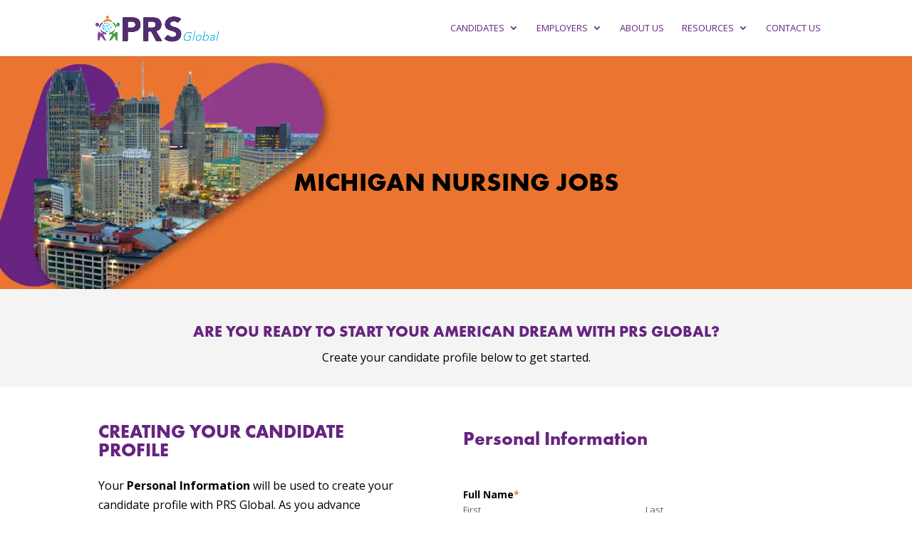

--- FILE ---
content_type: text/html; charset=UTF-8
request_url: https://prsglobal.com/michigan-nursing-jobs
body_size: 9897
content:
<!doctype html><html lang="en" class="child-theme"><head>
    <meta charset="utf-8">
    <title>Michigan Nursing Job - PRS Global</title>
    
    <link rel="shortcut icon" href="https://prsglobal.com/hubfs/2022.04.04_logovariations-12.png">
    

    <meta name="description" content="Michigan nursing jobs
">
    
    
    
    
    
    
    
    
    <script src="https://code.jquery.com/jquery-3.7.0.js" integrity="sha256-JlqSTELeR4TLqP0OG9dxM7yDPqX1ox/HfgiSLBj8+kM=" crossorigin="anonymous"></script>
    
    
    
    <meta name="viewport" content="width=device-width, initial-scale=1">

    
    <meta property="og:description" content="Michigan nursing jobs
">
    <meta property="og:title" content="Michigan Nursing Job - PRS Global">
    <meta name="twitter:description" content="Michigan nursing jobs
">
    <meta name="twitter:title" content="Michigan Nursing Job - PRS Global">

    

    
    <style>
a.cta_button{-moz-box-sizing:content-box !important;-webkit-box-sizing:content-box !important;box-sizing:content-box !important;vertical-align:middle}.hs-breadcrumb-menu{list-style-type:none;margin:0px 0px 0px 0px;padding:0px 0px 0px 0px}.hs-breadcrumb-menu-item{float:left;padding:10px 0px 10px 10px}.hs-breadcrumb-menu-divider:before{content:'›';padding-left:10px}.hs-featured-image-link{border:0}.hs-featured-image{float:right;margin:0 0 20px 20px;max-width:50%}@media (max-width: 568px){.hs-featured-image{float:none;margin:0;width:100%;max-width:100%}}.hs-screen-reader-text{clip:rect(1px, 1px, 1px, 1px);height:1px;overflow:hidden;position:absolute !important;width:1px}
</style>

<link rel="stylesheet" href="https://prsglobal.com/hubfs/hub_generated/template_assets/1/156637038741/1767199361335/template_main.min.css">
<link rel="stylesheet" href="https://cdnjs.cloudflare.com/ajax/libs/font-awesome/6.2.1/css/all.min.css">
<link rel="stylesheet" href="https://prsglobal.com/hubfs/hub_generated/template_assets/1/156635428169/1767199348475/template_theme-overrides.min.css">
<link rel="stylesheet" href="https://fonts.googleapis.com/css2?family=Open+Sans:ital,wght@0,300..800;1,300..800&amp;display=swap">
<link rel="stylesheet" href="https://prsglobal.com/hubfs/hub_generated/template_assets/1/156636589199/1767199361837/template_child.min.css">
<link rel="stylesheet" href="https://fonts.googleapis.com/css2?family=Oswald:wght@200;300;400;500;600;700&amp;family=Roboto:ital,wght@0,100;0,300;0,400;0,500;0,700;1,100;1,300;1,400;1,500&amp;display=swap">
<link rel="stylesheet" href="https://prsglobal.com/hubfs/hub_generated/module_assets/1/156786763542/1741230781998/module_banner.min.css">
 
<style>
  .accordion_wrap.module_17083163399224,
  .module_17083163399224 ,
  .module_17083163399224{
    padding-top: 126px;
padding-bottom: 100px;

  }

  
</style>

 
<style>

  

  

  

  

  
  .module_17083163399224 *:not(a[class]):not(input):not(.hs-input):not(option):not(.popup_modal *){
    color: rgba(255, 255, 255, 1.0);
  }
  
</style>

 
<style>
  
</style>


<style>

   
   .module_17083163399224.simple-banner{
      min-height: px;
   }


   

   /*    standard */

    
</style>

<link rel="stylesheet" href="https://prsglobal.com/hubfs/hub_generated/module_assets/1/156637049157/1741230770741/module_contact-details.min.css">
 
<style>

  

  

  

  

  
</style>

 
<style>
  .accordion_wrap.module_17128665553329,
  .module_17128665553329 ,
  .module_17128665553329{
    padding: 0px;

  }

  
</style>


    <style>

      



      



      /* custom icon */
      

      .module_17128665553329 .icon-wrap.bg_primary_svg *:not(a[class]):not(input):not(.popup_modal *){
        fill:rgba(0, 153, 197, 1.0);
        color:rgba(0, 153, 197, 1.0);
      }

      .module_17128665553329 .icon-wrap.bg_secondary_svg *:not(a[class]):not(input):not(.popup_modal *){
        fill:rgba(218, 211, 202, 1.0);
        color:rgba(218, 211, 202, 1.0);
      }
      /* custom icon */

    </style>
    
 
<style>
  .accordion_wrap.module_17128665379949,
  .module_17128665379949 ,
  .module_17128665379949{
    padding: 0px;

  }

  
</style>


    <style>

      



      



      /* custom icon */
      

      .module_17128665379949 .icon-wrap.bg_primary_svg *:not(a[class]):not(input):not(.popup_modal *){
        fill:rgba(0, 153, 197, 1.0);
        color:rgba(0, 153, 197, 1.0);
      }

      .module_17128665379949 .icon-wrap.bg_secondary_svg *:not(a[class]):not(input):not(.popup_modal *){
        fill:rgba(218, 211, 202, 1.0);
        color:rgba(218, 211, 202, 1.0);
      }
      /* custom icon */

    </style>
    
<link rel="stylesheet" href="https://prsglobal.com/hubfs/hub_generated/module_assets/1/156636698919/1741230744896/module_footer-section.min.css">

    <style>
      @import url('https://cdnjs.cloudflare.com/ajax/libs/font-awesome/4.0.1/css/font-awesome.css');

      
      .footer.footer_section__2 .footer-section-1 {
        padding-top:px;
        padding-bottom:px;
      }
      .footer.footer_section__2 .footer-section-1  .flex_row {
        border-top: px solid ;
      }


      

      

      


      
      
      
      
      
      

      .footer.footer_section__2 .footer-section-1 .col-section.num1 .footer-row.row1{
        padding-top: px;
        padding-bottom:px;
      }


      

      

      

      

      
      .footer.footer_section__2 .footer-section-1 .num1 .row1 .footer-image img{
        max-width: 	281px;
      }

      
      

      .footer.footer_section__2 .footer-section-1 .col-section.num1 .footer-row.row2{
        padding-top: px;
        padding-bottom:px;
      }


      

      

      

      

      
      .footer.footer_section__2 .footer-section-1 .num1 .row2 .footer-image img{
        max-width: 	50px;
      }

      
      

      .footer.footer_section__2 .footer-section-1 .col-section.num1 .footer-row.row3{
        padding-top: px;
        padding-bottom:px;
      }


      

      

      

      

      
      .footer.footer_section__2 .footer-section-1 .num1 .row3 .footer-image img{
        max-width: 	50px;
      }

      
      
      
      
      

      .footer.footer_section__2 .footer-section-1 .col-section.num2 .footer-row.row1{
        padding-top: px;
        padding-bottom:px;
      }


      

      

      

      

      
      .footer.footer_section__2 .footer-section-1 .num2 .row1 .footer-image img{
        max-width: 	50px;
      }

      
      

      .footer.footer_section__2 .footer-section-1 .col-section.num2 .footer-row.row2{
        padding-top: px;
        padding-bottom:px;
      }


      

      

      

      

      
      .footer.footer_section__2 .footer-section-1 .num2 .row2 .footer-image img{
        max-width: 	50px;
      }

      
      

      .footer.footer_section__2 .footer-section-1 .col-section.num2 .footer-row.row3{
        padding-top: px;
        padding-bottom:px;
      }


      

      

      

      

      
      .footer.footer_section__2 .footer-section-1 .num2 .row3 .footer-image img{
        max-width: 	50px;
      }

      
      

      .footer.footer_section__2 .footer-section-1 .col-section.num2 .footer-row.row4{
        padding-top: px;
        padding-bottom:px;
      }


      

      

      

      

      
      .footer.footer_section__2 .footer-section-1 .num2 .row4 .footer-image img{
        max-width: 	50px;
      }

      
      
      
      
      

      .footer.footer_section__2 .footer-section-1 .col-section.num3 .footer-row.row1{
        padding-top: px;
        padding-bottom:px;
      }


      

      

      

      

      
      .footer.footer_section__2 .footer-section-1 .num3 .row1 .footer-image img{
        max-width: 	50px;
      }

      
      

      .footer.footer_section__2 .footer-section-1 .col-section.num3 .footer-row.row2{
        padding-top: px;
        padding-bottom:px;
      }


      

      

      

      

      
      .footer.footer_section__2 .footer-section-1 .num3 .row2 .footer-image img{
        max-width: 	50px;
      }

      
      

      .footer.footer_section__2 .footer-section-1 .col-section.num3 .footer-row.row3{
        padding-top: 0px;
        padding-bottom:0px;
      }


      

      

      

      

      
      .footer.footer_section__2 .footer-section-1 .num3 .row3 .footer-image img{
        max-width: 	50px;
      }

      
      

      .footer.footer_section__2 .footer-section-1 .col-section.num3 .footer-row.row4{
        padding-top: 0px;
        padding-bottom:0px;
      }


      

      

      

      

      
      .footer.footer_section__2 .footer-section-1 .num3 .row4 .footer-image img{
        max-width: 	50px;
      }

      
      
      
      
      

      .footer.footer_section__2 .footer-section-1 .col-section.num4 .footer-row.row1{
        padding-top: 0px;
        padding-bottom:0px;
      }


      

      

      

      

      
      .footer.footer_section__2 .footer-section-1 .num4 .row1 .footer-image img{
        max-width: 	50px;
      }

      
      

      .footer.footer_section__2 .footer-section-1 .col-section.num4 .footer-row.row2{
        padding-top: 0px;
        padding-bottom:0px;
      }


      

      

      

      

      
      .footer.footer_section__2 .footer-section-1 .num4 .row2 .footer-image img{
        max-width: 	50px;
      }

      
      
      
      
      

      .footer.footer_section__2 .footer-section-1 .col-section.num5 .footer-row.row1{
        padding-top: 0px;
        padding-bottom:0px;
      }


      

      

      

      

      
      .footer.footer_section__2 .footer-section-1 .num5 .row1 .footer-image img{
        max-width: 	50px;
      }

      
      

      .footer.footer_section__2 .footer-section-1 .col-section.num5 .footer-row.row2{
        padding-top: 0px;
        padding-bottom:0px;
      }


      

      

      

      

      
      .footer.footer_section__2 .footer-section-1 .num5 .row2 .footer-image img{
        max-width: 	282px;
      }

      
      

      .footer.footer_section__2 .footer-section-1 .flex_row.primary_font{
        color: rgba(102, 36, 128, 1.0);
      }

      



      


      
      
      



      @media(min-width:768px)  {
        .footer.footer_section__2 .footer-section-1 .col-section.num1{
          width: 15.6%;
        }
      }

      

      @media(max-width:767px)  {
        .footer.footer_section__2 .footer-section-1 .col-section.num1{
          width: %;
        }
      }
      



      @media(min-width:768px)  {
        .footer.footer_section__2 .footer-section-1 .col-section.num2{
          width: 15.6%;
        }
      }

      
      @media (max-width:991px) and (min-width:768px)  {
        .footer.footer_section__2 .footer-section-1 .col-section.num2{
          width: %;
        }
      }
      

      @media(max-width:767px)  {
        .footer.footer_section__2 .footer-section-1 .col-section.num2{
          width: %;
        }
      }
      



      @media(min-width:768px)  {
        .footer.footer_section__2 .footer-section-1 .col-section.num3{
          width: 15.6%;
        }
      }

      
      @media (max-width:991px) and (min-width:768px)  {
        .footer.footer_section__2 .footer-section-1 .col-section.num3{
          width: %;
        }
      }
      

      @media(max-width:767px)  {
        .footer.footer_section__2 .footer-section-1 .col-section.num3{
          width: %;
        }
      }
      



      @media(min-width:768px)  {
        .footer.footer_section__2 .footer-section-1 .col-section.num4{
          width: 15.6%;
        }
      }

      
      @media (max-width:991px) and (min-width:768px)  {
        .footer.footer_section__2 .footer-section-1 .col-section.num4{
          width: %;
        }
      }
      

      @media(max-width:767px)  {
        .footer.footer_section__2 .footer-section-1 .col-section.num4{
          width: %;
        }
      }
      



      @media(min-width:768px)  {
        .footer.footer_section__2 .footer-section-1 .col-section.num5{
          width: 15.6%;
        }
      }

      
      @media (max-width:991px) and (min-width:768px)  {
        .footer.footer_section__2 .footer-section-1 .col-section.num5{
          width: %;
        }
      }
      

      @media(max-width:767px)  {
        .footer.footer_section__2 .footer-section-1 .col-section.num5{
          width: %;
        }
      }
      
      
    </style>
    
<style>
  @font-face {
    font-family: "Roboto";
    font-weight: 400;
    font-style: normal;
    font-display: swap;
    src: url("/_hcms/googlefonts/Roboto/regular.woff2") format("woff2"), url("/_hcms/googlefonts/Roboto/regular.woff") format("woff");
  }
  @font-face {
    font-family: "Roboto";
    font-weight: 400;
    font-style: normal;
    font-display: swap;
    src: url("/_hcms/googlefonts/Roboto/regular.woff2") format("woff2"), url("/_hcms/googlefonts/Roboto/regular.woff") format("woff");
  }
  @font-face {
    font-family: "Roboto";
    font-weight: 700;
    font-style: normal;
    font-display: swap;
    src: url("/_hcms/googlefonts/Roboto/700.woff2") format("woff2"), url("/_hcms/googlefonts/Roboto/700.woff") format("woff");
  }
  @font-face {
    font-family: "Oswald";
    font-weight: 500;
    font-style: normal;
    font-display: swap;
    src: url("/_hcms/googlefonts/Oswald/500.woff2") format("woff2"), url("/_hcms/googlefonts/Oswald/500.woff") format("woff");
  }
  @font-face {
    font-family: "Oswald";
    font-weight: 400;
    font-style: normal;
    font-display: swap;
    src: url("/_hcms/googlefonts/Oswald/regular.woff2") format("woff2"), url("/_hcms/googlefonts/Oswald/regular.woff") format("woff");
  }
  @font-face {
    font-family: "Oswald";
    font-weight: 700;
    font-style: normal;
    font-display: swap;
    src: url("/_hcms/googlefonts/Oswald/700.woff2") format("woff2"), url("/_hcms/googlefonts/Oswald/700.woff") format("woff");
  }
</style>

<!-- Editor Styles -->
<style id="hs_editor_style" type="text/css">
.header_area-row-0-force-full-width-section > .row-fluid {
  max-width: none !important;
}
.header_area-row-4-force-full-width-section > .row-fluid {
  max-width: none !important;
}
/* HubSpot Non-stacked Media Query Styles */
@media (min-width:768px) {
  .header_area-row-2-vertical-alignment > .row-fluid {
    display: -ms-flexbox !important;
    -ms-flex-direction: row;
    display: flex !important;
    flex-direction: row;
  }
  .header_area-row-3-vertical-alignment > .row-fluid {
    display: -ms-flexbox !important;
    -ms-flex-direction: row;
    display: flex !important;
    flex-direction: row;
  }
  .cell_17128665553327-vertical-alignment {
    display: -ms-flexbox !important;
    -ms-flex-direction: column !important;
    -ms-flex-pack: start !important;
    display: flex !important;
    flex-direction: column !important;
    justify-content: flex-start !important;
  }
  .cell_17128665553327-vertical-alignment > div {
    flex-shrink: 0 !important;
  }
  .cell_17128665553326-vertical-alignment {
    display: -ms-flexbox !important;
    -ms-flex-direction: column !important;
    -ms-flex-pack: start !important;
    display: flex !important;
    flex-direction: column !important;
    justify-content: flex-start !important;
  }
  .cell_17128665553326-vertical-alignment > div {
    flex-shrink: 0 !important;
  }
  .cell_17128665379947-vertical-alignment {
    display: -ms-flexbox !important;
    -ms-flex-direction: column !important;
    -ms-flex-pack: start !important;
    display: flex !important;
    flex-direction: column !important;
    justify-content: flex-start !important;
  }
  .cell_17128665379947-vertical-alignment > div {
    flex-shrink: 0 !important;
  }
  .cell_17128665379946-vertical-alignment {
    display: -ms-flexbox !important;
    -ms-flex-direction: column !important;
    -ms-flex-pack: start !important;
    display: flex !important;
    flex-direction: column !important;
    justify-content: flex-start !important;
  }
  .cell_17128665379946-vertical-alignment > div {
    flex-shrink: 0 !important;
  }
}
/* HubSpot Styles (default) */
.header_area-row-0-padding {
  padding-top: 0px !important;
  padding-bottom: 0px !important;
  padding-left: 0px !important;
  padding-right: 0px !important;
}
.header_area-row-1-padding {
  padding-top: 20px !important;
  padding-bottom: 0px !important;
  padding-left: 0px !important;
  padding-right: 0px !important;
}
.header_area-row-1-background-layers {
  background-image: linear-gradient(rgba(244, 244, 244, 1), rgba(244, 244, 244, 1)) !important;
  background-position: left top !important;
  background-size: auto !important;
  background-repeat: no-repeat !important;
}
.header_area-row-2-padding {
  padding-bottom: 94px !important;
}
.header_area-row-3-padding {
  padding-bottom: 94px !important;
}
.header_area-row-4-padding {
  padding-top: 0px !important;
  padding-bottom: 0px !important;
  padding-left: 0px !important;
  padding-right: 0px !important;
}
.cell_17128665342683-padding {
  padding-top: 27px !important;
  padding-bottom: 27px !important;
  padding-left: 0px !important;
  padding-right: 0px !important;
}
.cell_17128665553326-padding {
  padding-right: 8.33% !important;
}
.cell_17128665379946-padding {
  padding-right: 8.33% !important;
}
.widget_1708316489350-hidden {
  display: none !important;
}
.top_area-row-0-hidden {
  display: none !important;
}
.widget_1708316475258-hidden {
  display: none !important;
}
.main_area-row-0-hidden {
  display: none !important;
}
.widget_1708316463405-hidden {
  display: none !important;
}
.bottom_area_hs-row-0-hidden {
  display: none !important;
}
.widget_1708316447208-hidden {
  display: none !important;
}
/* HubSpot Styles (mobile) */
@media (max-width: 767px) {
  .header_area-row-1-padding {
    padding-top: 50px !important;
  }
  .cell_17128665342683-padding {
    padding-top: 0px !important;
    padding-bottom: 0px !important;
  }
  .cell_17128665553327-padding {
    padding-top: 60px !important;
  }
  .cell_17128665553326-padding {
    padding-right: 10px !important;
  }
  .cell_17128665379947-padding {
    padding-top: 60px !important;
  }
  .cell_17128665379946-padding {
    padding-right: 10px !important;
  }
}
</style>
    

    
<!--  Added by GoogleAnalytics4 integration -->
<script>
var _hsp = window._hsp = window._hsp || [];
window.dataLayer = window.dataLayer || [];
function gtag(){dataLayer.push(arguments);}

var useGoogleConsentModeV2 = true;
var waitForUpdateMillis = 1000;


if (!window._hsGoogleConsentRunOnce) {
  window._hsGoogleConsentRunOnce = true;

  gtag('consent', 'default', {
    'ad_storage': 'denied',
    'analytics_storage': 'denied',
    'ad_user_data': 'denied',
    'ad_personalization': 'denied',
    'wait_for_update': waitForUpdateMillis
  });

  if (useGoogleConsentModeV2) {
    _hsp.push(['useGoogleConsentModeV2'])
  } else {
    _hsp.push(['addPrivacyConsentListener', function(consent){
      var hasAnalyticsConsent = consent && (consent.allowed || (consent.categories && consent.categories.analytics));
      var hasAdsConsent = consent && (consent.allowed || (consent.categories && consent.categories.advertisement));

      gtag('consent', 'update', {
        'ad_storage': hasAdsConsent ? 'granted' : 'denied',
        'analytics_storage': hasAnalyticsConsent ? 'granted' : 'denied',
        'ad_user_data': hasAdsConsent ? 'granted' : 'denied',
        'ad_personalization': hasAdsConsent ? 'granted' : 'denied'
      });
    }]);
  }
}

gtag('js', new Date());
gtag('set', 'developer_id.dZTQ1Zm', true);
gtag('config', 'G-2ZE62SKT3C');
</script>
<script async src="https://www.googletagmanager.com/gtag/js?id=G-2ZE62SKT3C"></script>

<!-- /Added by GoogleAnalytics4 integration -->

<!--  Added by GoogleTagManager integration -->
<script>
var _hsp = window._hsp = window._hsp || [];
window.dataLayer = window.dataLayer || [];
function gtag(){dataLayer.push(arguments);}

var useGoogleConsentModeV2 = true;
var waitForUpdateMillis = 1000;



var hsLoadGtm = function loadGtm() {
    if(window._hsGtmLoadOnce) {
      return;
    }

    if (useGoogleConsentModeV2) {

      gtag('set','developer_id.dZTQ1Zm',true);

      gtag('consent', 'default', {
      'ad_storage': 'denied',
      'analytics_storage': 'denied',
      'ad_user_data': 'denied',
      'ad_personalization': 'denied',
      'wait_for_update': waitForUpdateMillis
      });

      _hsp.push(['useGoogleConsentModeV2'])
    }

    (function(w,d,s,l,i){w[l]=w[l]||[];w[l].push({'gtm.start':
    new Date().getTime(),event:'gtm.js'});var f=d.getElementsByTagName(s)[0],
    j=d.createElement(s),dl=l!='dataLayer'?'&l='+l:'';j.async=true;j.src=
    'https://www.googletagmanager.com/gtm.js?id='+i+dl;f.parentNode.insertBefore(j,f);
    })(window,document,'script','dataLayer','GTM-T2CSJSVQ');

    window._hsGtmLoadOnce = true;
};

_hsp.push(['addPrivacyConsentListener', function(consent){
  if(consent.allowed || (consent.categories && consent.categories.analytics)){
    hsLoadGtm();
  }
}]);

</script>

<!-- /Added by GoogleTagManager integration -->

    <link rel="canonical" href="https://prsglobal.com/michigan-nursing-jobs">


<meta property="og:url" content="https://prsglobal.com/michigan-nursing-jobs">
<meta name="twitter:card" content="summary">
<meta http-equiv="content-language" content="en">






    
  <meta name="generator" content="HubSpot"></head>
  <body>
<!--  Added by GoogleTagManager integration -->
<noscript><iframe src="https://www.googletagmanager.com/ns.html?id=GTM-T2CSJSVQ" height="0" width="0" style="display:none;visibility:hidden"></iframe></noscript>

<!-- /Added by GoogleTagManager integration -->

    <div class="body-wrapper   hs-content-id-157491238176 hs-site-page page ">
      
      
      
      <div data-global-resource-path="PRSGlobal_February2024/templates/partials/header.html"><div class="header-wrapper">
  <div class="container-fluid header_dnd_sec header_top_sec">
<div class="row-fluid-wrapper">
<div class="row-fluid">
<div class="span12 widget-span widget-type-cell " style="" data-widget-type="cell" data-x="0" data-w="12">

</div><!--end widget-span -->
</div>
</div>
</div>
<div id="hs_cos_wrapper_header_section" class="hs_cos_wrapper hs_cos_wrapper_widget hs_cos_wrapper_type_module" style="" data-hs-cos-general-type="widget" data-hs-cos-type="module">  




<!--  -->

<!--  -->


<!-- desktop menu -->


<!--  -->





<!--  -->
























<header class="header cm-header  toggle_current_menu ">

  
  
  

  
  
  

  

  <div class="primary-container primary-container-header_section ">
    <div class="primary-section">
      <div class="page-center">
        <div class="container-wrapper">
          
          <div class="logo-section">
            
            
            
            

            
              <span id="hs_cos_wrapper_header_section_" class="hs_cos_wrapper hs_cos_wrapper_widget hs_cos_wrapper_type_logo" style="" data-hs-cos-general-type="widget" data-hs-cos-type="logo"><a href="https://prsglobal.com?hsLang=en" id="hs-link-header_section_" style="border-width:0px;border:0px;"><img src="https://prsglobal.com/hs-fs/hubfs/PRSGlobal_February2024/images/PRSGlobal.webp?width=648&amp;height=155&amp;name=PRSGlobal.webp" class="hs-image-widget " height="155" style="height: auto;width:648px;border-width:0px;border:0px;" width="648" alt="PRSGlobal" title="PRSGlobal" loading="" srcset="https://prsglobal.com/hs-fs/hubfs/PRSGlobal_February2024/images/PRSGlobal.webp?width=324&amp;height=78&amp;name=PRSGlobal.webp 324w, https://prsglobal.com/hs-fs/hubfs/PRSGlobal_February2024/images/PRSGlobal.webp?width=648&amp;height=155&amp;name=PRSGlobal.webp 648w, https://prsglobal.com/hs-fs/hubfs/PRSGlobal_February2024/images/PRSGlobal.webp?width=972&amp;height=233&amp;name=PRSGlobal.webp 972w, https://prsglobal.com/hs-fs/hubfs/PRSGlobal_February2024/images/PRSGlobal.webp?width=1296&amp;height=310&amp;name=PRSGlobal.webp 1296w, https://prsglobal.com/hs-fs/hubfs/PRSGlobal_February2024/images/PRSGlobal.webp?width=1620&amp;height=388&amp;name=PRSGlobal.webp 1620w, https://prsglobal.com/hs-fs/hubfs/PRSGlobal_February2024/images/PRSGlobal.webp?width=1944&amp;height=465&amp;name=PRSGlobal.webp 1944w" sizes="(max-width: 648px) 100vw, 648px"></a></span>
              

            

            
          </div>
          

          
          
          <div class="nav col-4  menuAdd al_right  no_megamenu ">
            
<div class="mobile-close-icon">
  <svg xmlns="http://www.w3.org/2000/svg" class="svg-icon" style="width: 1em; height: 1em;vertical-align: middle;fill: currentColor;overflow: hidden;" viewbox="0 0 1024 1024" version="1.1"><path d="M810.65984 170.65984q18.3296 0 30.49472 12.16512t12.16512 30.49472q0 18.00192-12.32896 30.33088l-268.67712 268.32896 268.67712 268.32896q12.32896 12.32896 12.32896 30.33088 0 18.3296-12.16512 30.49472t-30.49472 12.16512q-18.00192 0-30.33088-12.32896l-268.32896-268.67712-268.32896 268.67712q-12.32896 12.32896-30.33088 12.32896-18.3296 0-30.49472-12.16512t-12.16512-30.49472q0-18.00192 12.32896-30.33088l268.67712-268.32896-268.67712-268.32896q-12.32896-12.32896-12.32896-30.33088 0-18.3296 12.16512-30.49472t30.49472-12.16512q18.00192 0 30.33088 12.32896l268.32896 268.67712 268.32896-268.67712q12.32896-12.32896 30.33088-12.32896z" /></svg>
</div>
<nav class="header__menu header__menu--desktop">
  
  <ul class="header__menu-wrapper no-list   ">
    






<li class="header__menu-item header__menu-item--depth-1   header__menu-item--has-submenu hs-skip-lang-url-rewrite  more_items more_than_1">
  <a class="header__menu-link header__menu-link--toggle " href="https://prsglobal.com/nursing-professionals" aria-haspopup="true" aria-expanded="false">Candidates
    <div class="child-trigger">
      <svg xmlns="http://www.w3.org/2000/svg" width="11" height="7" viewbox="0 0 11 7" fill="none">
        <path d="M4.91888 6.76113L0.242419 2.15319C-0.0808065 1.8347 -0.0808065 1.3197 0.242419 1.0046L1.01954 0.238867C1.34276 -0.0796225 1.86543 -0.0796225 2.18521 0.238867L5.5 3.50508L8.81479 0.238867C9.13801 -0.0796225 9.66068 -0.0796225 9.98046 0.238867L10.7576 1.0046C11.0808 1.32309 11.0808 1.83809 10.7576 2.15319L6.08112 6.76113C5.76477 7.07962 5.24211 7.07962 4.91888 6.76113Z" fill="#212429" />
      </svg>
    </div>
    </a>
  
  <div class="mobile-child-trigger"></div>
  
  
  
  <ul class="header__menu-submenu header__menu-submenu--level-2 no-list">
    
    
    
<li class="header__menu-item header__menu-item--depth-2    hs-skip-lang-url-rewrite  single_item">
  <a class="header__menu-link  " href="https://prsglobal.com/nursing-candidate">Nurses</a>
  
  
</li>

    
    
<li class="header__menu-item header__menu-item--depth-2    hs-skip-lang-url-rewrite  single_item">
  <a class="header__menu-link  " href="https://prsglobal.com/med-tech-candidates">Med Techs</a>
  
  
</li>

    
    
<li class="header__menu-item header__menu-item--depth-2    hs-skip-lang-url-rewrite  single_item">
  <a class="header__menu-link  " href="https://prsglobal.com/ot-candidates">Occupational Therapists</a>
  
  
</li>

    
    
<li class="header__menu-item header__menu-item--depth-2    hs-skip-lang-url-rewrite  single_item">
  <a class="header__menu-link  " href="https://prsglobal.com/pt-candidates">Physical Therapists</a>
  
  
</li>

    
  </ul>
  
  
</li>



<li class="header__menu-item header__menu-item--depth-1   header__menu-item--has-submenu hs-skip-lang-url-rewrite  more_items more_than_1">
  <a class="header__menu-link header__menu-link--toggle " href="https://prsglobal.com/healthcare-employers" aria-haspopup="true" aria-expanded="false">Employers
    <div class="child-trigger">
      <svg xmlns="http://www.w3.org/2000/svg" width="11" height="7" viewbox="0 0 11 7" fill="none">
        <path d="M4.91888 6.76113L0.242419 2.15319C-0.0808065 1.8347 -0.0808065 1.3197 0.242419 1.0046L1.01954 0.238867C1.34276 -0.0796225 1.86543 -0.0796225 2.18521 0.238867L5.5 3.50508L8.81479 0.238867C9.13801 -0.0796225 9.66068 -0.0796225 9.98046 0.238867L10.7576 1.0046C11.0808 1.32309 11.0808 1.83809 10.7576 2.15319L6.08112 6.76113C5.76477 7.07962 5.24211 7.07962 4.91888 6.76113Z" fill="#212429" />
      </svg>
    </div>
    </a>
  
  <div class="mobile-child-trigger"></div>
  
  
  
  <ul class="header__menu-submenu header__menu-submenu--level-2 no-list">
    
    
    
<li class="header__menu-item header__menu-item--depth-2    hs-skip-lang-url-rewrite  single_item">
  <a class="header__menu-link  " href="https://prsglobal.com/employers/nurses">Nurses</a>
  
  
</li>

    
    
<li class="header__menu-item header__menu-item--depth-2    hs-skip-lang-url-rewrite  single_item">
  <a class="header__menu-link  " href="https://prsglobal.com/international-med-techs">Med Techs</a>
  
  
</li>

    
    
<li class="header__menu-item header__menu-item--depth-2    hs-skip-lang-url-rewrite  single_item">
  <a class="header__menu-link  " href="https://prsglobal.com/international-pts-ots">PTs and OTs</a>
  
  
</li>

    
    
<li class="header__menu-item header__menu-item--depth-2    hs-skip-lang-url-rewrite  single_item">
  <a class="header__menu-link  " href="https://prsglobal.com/the-prs-global-difference">The PRS Global Difference</a>
  
  
</li>

    
  </ul>
  
  
</li>



<li class="header__menu-item header__menu-item--depth-1    hs-skip-lang-url-rewrite  single_item">
  <a class="header__menu-link  " href="https://prsglobal.com/about-us">About Us</a>
  
  
</li>



<li class="header__menu-item header__menu-item--depth-1   header__menu-item--has-submenu hs-skip-lang-url-rewrite  more_items more_than_1">
  <a class="header__menu-link header__menu-link--toggle " href="https://prsglobal.com/blog" aria-haspopup="true" aria-expanded="false">Resources
    <div class="child-trigger">
      <svg xmlns="http://www.w3.org/2000/svg" width="11" height="7" viewbox="0 0 11 7" fill="none">
        <path d="M4.91888 6.76113L0.242419 2.15319C-0.0808065 1.8347 -0.0808065 1.3197 0.242419 1.0046L1.01954 0.238867C1.34276 -0.0796225 1.86543 -0.0796225 2.18521 0.238867L5.5 3.50508L8.81479 0.238867C9.13801 -0.0796225 9.66068 -0.0796225 9.98046 0.238867L10.7576 1.0046C11.0808 1.32309 11.0808 1.83809 10.7576 2.15319L6.08112 6.76113C5.76477 7.07962 5.24211 7.07962 4.91888 6.76113Z" fill="#212429" />
      </svg>
    </div>
    </a>
  
  <div class="mobile-child-trigger"></div>
  
  
  
  <ul class="header__menu-submenu header__menu-submenu--level-2 no-list">
    
    
    
<li class="header__menu-item header__menu-item--depth-2    hs-skip-lang-url-rewrite  single_item">
  <a class="header__menu-link  " href="https://prsglobal.com/blog">Articles</a>
  
  
</li>

    
    
<li class="header__menu-item header__menu-item--depth-2    hs-skip-lang-url-rewrite  single_item">
  <a class="header__menu-link  " href="https://prsglobal.com/in-the-news">News</a>
  
  
</li>

    
    
<li class="header__menu-item header__menu-item--depth-2    hs-skip-lang-url-rewrite  single_item">
  <a class="header__menu-link  " href="https://prsglobal.com/live-sessions">Live Sessions</a>
  
  
</li>

    
    
<li class="header__menu-item header__menu-item--depth-2    hs-skip-lang-url-rewrite  single_item">
  <a class="header__menu-link  " href="https://prsglobal.com/contract-labor-savings-calculator">Calculate Your ROI</a>
  
  
</li>

    
  </ul>
  
  
</li>



<li class="header__menu-item header__menu-item--depth-1    hs-skip-lang-url-rewrite  single_item">
  <a class="header__menu-link  " href="https://prsglobal.com/contact-us">Contact Us</a>
  
  
</li>




  </ul>
  

  


  


<div class="top-section mobile_section">
  <div class="page-center">
    <div class="cst-inner-wrapper flex_row">


      

      


      
      
      
      
      <div class="btn-section col12   ">
        
        
        
        <span id="hs_cos_wrapper_header_section_" class="hs_cos_wrapper hs_cos_wrapper_widget hs_cos_wrapper_type_cta" style="" data-hs-cos-general-type="widget" data-hs-cos-type="cta"></span>
        

        
      </div>
      
      
      
      

    </div>
  </div>
</div>




</nav>

          </div>
          
          

          <div class="right-section">

            
            
            

            
            
            


            
            
            <div class="button-section-container btn1">
              
              <div class="btn-section   ">
                
                
                
                <span id="hs_cos_wrapper_header_section_" class="hs_cos_wrapper hs_cos_wrapper_widget hs_cos_wrapper_type_cta" style="" data-hs-cos-general-type="widget" data-hs-cos-type="cta"></span>
                

                

              </div>
              
            </div>
            
            

            
            
            <div class="cst-humburger-icon">
              <span class="trigger"></span>
              <span class="trigger"></span>
              <span class="trigger"></span>
            </div>
            
            

          </div>
        </div>
      </div>
    </div>
  </div>

  

  

</header>





</div>
    <div class="container-fluid header_dnd_sec header_bottom_sec">
<div class="row-fluid-wrapper">
<div class="row-fluid">
<div class="span12 widget-span widget-type-cell " style="" data-widget-type="cell" data-x="0" data-w="12">

</div><!--end widget-span -->
</div>
</div>
</div>
</div></div>
      
      

      
<main id="main-content" class="body-container-wrapper career_page">

  <div class="banner-section">
    <div class="container-fluid top-dnd-area">
<div class="row-fluid-wrapper">
<div class="row-fluid">
<div class="span12 widget-span widget-type-cell " style="" data-widget-type="cell" data-x="0" data-w="12">

<div class="row-fluid-wrapper row-depth-1 row-number-1 header_area-row-0-padding header_area-row-0-force-full-width-section dnd-section">
<div class="row-fluid ">
<div class="span12 widget-span widget-type-custom_widget dnd-module" style="" data-widget-type="custom_widget" data-x="0" data-w="12">
<div id="hs_cos_wrapper_module_17083163399224" class="hs_cos_wrapper hs_cos_wrapper_widget hs_cos_wrapper_type_module" style="" data-hs-cos-general-type="widget" data-hs-cos-type="module">  

<div class="module_17083163399224 simple-banner brd_right dnd_padd  vid_ bg_image th_bg_primary cm-contact-banner   ">
   


<div class="bg_el overlay_bg" style="background-color:rgba(0, 0, 0, 0.0)"></div>





<div class="bg_el bg_img" style="background-image:url(https://prsglobal.com/hubfs/PRSGlobal_February2024/images/MICHIGAN%20NURSING%20JOBS.webp);background-position:center center"></div>












   <div class="page-center theme_center text_center img_after_col">
      <div class="flex_row">

         <div class="banner-content-inner col12">
            
            
            
            

            
            
            <div class="Job-Title ">
               <p>Michigan nursing jobs</p></div>
            
            

            



            
         </div>
         
      </div>
   </div>

   

   

</div>












  



</div>

</div><!--end widget-span -->
</div><!--end row-->
</div><!--end row-wrapper -->

<div class="row-fluid-wrapper row-depth-1 row-number-2 header_area-row-1-background-layers header_area-row-1-padding dnd-section header_area-row-1-background-color">
<div class="row-fluid ">
<div class="span12 widget-span widget-type-cell cell_17128665342683-padding dnd-column" style="" data-widget-type="cell" data-x="0" data-w="12">

<div class="row-fluid-wrapper row-depth-1 row-number-3 dnd-row">
<div class="row-fluid ">
<div class="span12 widget-span widget-type-custom_widget dnd-module" style="" data-widget-type="custom_widget" data-x="0" data-w="12">
<div id="hs_cos_wrapper_module_17128665342685" class="hs_cos_wrapper hs_cos_wrapper_widget hs_cos_wrapper_type_module widget-type-rich_text" style="" data-hs-cos-general-type="widget" data-hs-cos-type="module"><span id="hs_cos_wrapper_module_17128665342685_" class="hs_cos_wrapper hs_cos_wrapper_widget hs_cos_wrapper_type_rich_text" style="" data-hs-cos-general-type="widget" data-hs-cos-type="rich_text"><h3 style="text-align: center; text-transform: uppercase;">ARE YOU READY TO START YOUR AMERICAN DREAM WITH PRS GLOBAL?</h3>
<p style="text-align: center;">Create your candidate profile below to get started.</p></span></div>

</div><!--end widget-span -->
</div><!--end row-->
</div><!--end row-wrapper -->

</div><!--end widget-span -->
</div><!--end row-->
</div><!--end row-wrapper -->

<div class="row-fluid-wrapper row-depth-1 row-number-4 header_area-row-2-vertical-alignment dnd-section header_area-row-2-padding">
<div class="row-fluid ">
<div class="span6 widget-span widget-type-cell cell_17128665553326-padding cell_17128665553326-vertical-alignment dnd-column" style="" data-widget-type="cell" data-x="0" data-w="6">

<div class="row-fluid-wrapper row-depth-1 row-number-5 dnd-row">
<div class="row-fluid ">
<div class="span12 widget-span widget-type-custom_widget dnd-module" style="" data-widget-type="custom_widget" data-x="0" data-w="12">
<div id="hs_cos_wrapper_module_17128665553329" class="hs_cos_wrapper hs_cos_wrapper_widget hs_cos_wrapper_type_module" style="" data-hs-cos-general-type="widget" data-hs-cos-type="module">  

<div class="contact-details-wrap module_17128665553329 dnd_padd  ">
  






  


  
  


  <div class="contact-details-inner">
    <div class="page-center full_width">
      
      <div class="top_cnt">
        <h2>CREATING YOUR CANDIDATE PROFILE</h2>
<p>Your <strong>Personal Information</strong> will be used to create your candidate profile with PRS Global. As you advance through our process, details will be added to ensure alignment with open job opportunities, timely document collection, and efficient process management.</p>
<p>&nbsp;</p>
<p>In the<strong> Documentation Attestation</strong> section you’ll find a series of required statements. These statements will help us align your existing credentials with appropriate opportunities. You will be moved to the next step in the process with the understanding that the statements you’ve made are both true and accurate.</p>
      </div>
      
      <div class="flex_row">
        
          </div>


          

          

        </div>
      </div>
      
    </div>


    </div>

</div><!--end widget-span -->
</div><!--end row-->
</div><!--end row-wrapper -->

</div><!--end widget-span -->
<div class="span6 widget-span widget-type-cell cell_17128665553327-padding cell_17128665553327-vertical-alignment dnd-column" style="" data-widget-type="cell" data-x="6" data-w="6">

<div class="row-fluid-wrapper row-depth-1 row-number-6 dnd-row">
<div class="row-fluid ">
<div class="span12 widget-span widget-type-custom_widget dnd-module" style="" data-widget-type="custom_widget" data-x="0" data-w="12">
<div id="hs_cos_wrapper_module_171286655533211" class="hs_cos_wrapper hs_cos_wrapper_widget hs_cos_wrapper_type_module widget-type-form widget-type-form" style="" data-hs-cos-general-type="widget" data-hs-cos-type="module">


	



	<span id="hs_cos_wrapper_module_171286655533211_" class="hs_cos_wrapper hs_cos_wrapper_widget hs_cos_wrapper_type_form" style="" data-hs-cos-general-type="widget" data-hs-cos-type="form">
<div id="hs_form_target_module_171286655533211"></div>








</span>
</div>

</div><!--end widget-span -->
</div><!--end row-->
</div><!--end row-wrapper -->

</div><!--end widget-span -->
</div><!--end row-->
</div><!--end row-wrapper -->

<div class="row-fluid-wrapper row-depth-1 row-number-7 dnd-section header_area-row-3-vertical-alignment header_area-row-3-padding">
<div class="row-fluid ">
<div class="span6 widget-span widget-type-cell cell_17128665379946-vertical-alignment cell_17128665379946-padding dnd-column" style="" data-widget-type="cell" data-x="0" data-w="6">

<div class="row-fluid-wrapper row-depth-1 row-number-8 dnd-row">
<div class="row-fluid ">
<div class="span12 widget-span widget-type-custom_widget dnd-module" style="" data-widget-type="custom_widget" data-x="0" data-w="12">
<div id="hs_cos_wrapper_module_17128665379949" class="hs_cos_wrapper hs_cos_wrapper_widget hs_cos_wrapper_type_module" style="" data-hs-cos-general-type="widget" data-hs-cos-type="module">  

<div class="contact-details-wrap module_17128665379949 dnd_padd  ">
  






  


  
  


  <div class="contact-details-inner">
    <div class="page-center full_width">
      
      <div class="top_cnt">
        <h2>CREATING YOUR CANDIDATE PROFILE</h2>
<p>Your <strong>Personal Information</strong> will be used to create your candidate profile with PRS Global. As you advance through our process, details will be added to ensure alignment with open job opportunities, timely document collection, and efficient process management.</p>
<p>&nbsp;</p>
<p>In the<strong> Documentation Attestation</strong> section you’ll find a series of required statements. These statements will help us align your existing credentials with appropriate opportunities. You will be moved to the next step in the process with the understanding that the statements you’ve made are both true and accurate.</p>
      </div>
      
      <div class="flex_row">
        
          </div>


          

          

        </div>
      </div>
      
    </div>


    </div>

</div><!--end widget-span -->
</div><!--end row-->
</div><!--end row-wrapper -->

</div><!--end widget-span -->
<div class="span6 widget-span widget-type-cell cell_17128665379947-vertical-alignment dnd-column cell_17128665379947-padding" style="" data-widget-type="cell" data-x="6" data-w="6">

<div class="row-fluid-wrapper row-depth-1 row-number-9 dnd-row">
<div class="row-fluid ">
<div class="span12 widget-span widget-type-custom_widget dnd-module" style="" data-widget-type="custom_widget" data-x="0" data-w="12">
<div id="hs_cos_wrapper_module_171286653799411" class="hs_cos_wrapper hs_cos_wrapper_widget hs_cos_wrapper_type_module widget-type-form widget-type-form" style="" data-hs-cos-general-type="widget" data-hs-cos-type="module">


	



	<span id="hs_cos_wrapper_module_171286653799411_" class="hs_cos_wrapper hs_cos_wrapper_widget hs_cos_wrapper_type_form" style="" data-hs-cos-general-type="widget" data-hs-cos-type="form">
<div id="hs_form_target_module_171286653799411"></div>








</span>
</div>

</div><!--end widget-span -->
</div><!--end row-->
</div><!--end row-wrapper -->

</div><!--end widget-span -->
</div><!--end row-->
</div><!--end row-wrapper -->

<div class="row-fluid-wrapper row-depth-1 row-number-10 header_area-row-4-padding dnd-section header_area-row-4-force-full-width-section">
<div class="row-fluid ">
<div class="span12 widget-span widget-type-custom_widget widget_1708316489350-hidden dnd-module" style="" data-widget-type="custom_widget" data-x="0" data-w="12">
<div id="hs_cos_wrapper_widget_1708316489350" class="hs_cos_wrapper hs_cos_wrapper_widget hs_cos_wrapper_type_module widget-type-space" style="" data-hs-cos-general-type="widget" data-hs-cos-type="module"><span class="hs-horizontal-spacer"></span></div>

</div><!--end widget-span -->
</div><!--end row-->
</div><!--end row-wrapper -->

</div><!--end widget-span -->
</div>
</div>
</div>
  </div>

  <div class="container-fluid carrer_top_sec middle-dnd-area">
<div class="row-fluid-wrapper">
<div class="row-fluid">
<div class="span12 widget-span widget-type-cell " style="" data-widget-type="cell" data-x="0" data-w="12">

<div class="row-fluid-wrapper row-depth-1 row-number-1 dnd-section top_area-row-0-hidden">
<div class="row-fluid ">
<div class="span12 widget-span widget-type-cell dnd-column" style="" data-widget-type="cell" data-x="0" data-w="12">

<div class="row-fluid-wrapper row-depth-1 row-number-2 dnd-row">
<div class="row-fluid ">
<div class="span12 widget-span widget-type-custom_widget widget_1708316475258-hidden dnd-module" style="" data-widget-type="custom_widget" data-x="0" data-w="12">
<div id="hs_cos_wrapper_widget_1708316475258" class="hs_cos_wrapper hs_cos_wrapper_widget hs_cos_wrapper_type_module widget-type-space" style="" data-hs-cos-general-type="widget" data-hs-cos-type="module"><span class="hs-horizontal-spacer"></span></div>

</div><!--end widget-span -->
</div><!--end row-->
</div><!--end row-wrapper -->

</div><!--end widget-span -->
</div><!--end row-->
</div><!--end row-wrapper -->

</div><!--end widget-span -->
</div>
</div>
</div>

  <div class="container-fluid carrer_main_sec main-dnd-area">
<div class="row-fluid-wrapper">
<div class="row-fluid">
<div class="span12 widget-span widget-type-cell " style="" data-widget-type="cell" data-x="0" data-w="12">

<div class="row-fluid-wrapper row-depth-1 row-number-1 dnd-section main_area-row-0-hidden">
<div class="row-fluid ">
<div class="span12 widget-span widget-type-cell dnd-column" style="" data-widget-type="cell" data-x="0" data-w="12">

<div class="row-fluid-wrapper row-depth-1 row-number-2 dnd-row">
<div class="row-fluid ">
<div class="span12 widget-span widget-type-custom_widget widget_1708316463405-hidden dnd-module" style="" data-widget-type="custom_widget" data-x="0" data-w="12">
<div id="hs_cos_wrapper_widget_1708316463405" class="hs_cos_wrapper hs_cos_wrapper_widget hs_cos_wrapper_type_module widget-type-space" style="" data-hs-cos-general-type="widget" data-hs-cos-type="module"><span class="hs-horizontal-spacer"></span></div>

</div><!--end widget-span -->
</div><!--end row-->
</div><!--end row-wrapper -->

</div><!--end widget-span -->
</div><!--end row-->
</div><!--end row-wrapper -->

</div><!--end widget-span -->
</div>
</div>
</div>


  <div class="container-fluid carrer_bottom_sec bottom-dnd-area">
<div class="row-fluid-wrapper">
<div class="row-fluid">
<div class="span12 widget-span widget-type-cell " style="" data-widget-type="cell" data-x="0" data-w="12">

<div class="row-fluid-wrapper row-depth-1 row-number-1 bottom_area_hs-row-0-hidden dnd-section">
<div class="row-fluid ">
<div class="span12 widget-span widget-type-cell dnd-column" style="" data-widget-type="cell" data-x="0" data-w="12">

<div class="row-fluid-wrapper row-depth-1 row-number-2 dnd-row">
<div class="row-fluid ">
<div class="span12 widget-span widget-type-custom_widget widget_1708316447208-hidden dnd-module" style="" data-widget-type="custom_widget" data-x="0" data-w="12">
<div id="hs_cos_wrapper_widget_1708316447208" class="hs_cos_wrapper hs_cos_wrapper_widget hs_cos_wrapper_type_module widget-type-space" style="" data-hs-cos-general-type="widget" data-hs-cos-type="module"><span class="hs-horizontal-spacer"></span></div>

</div><!--end widget-span -->
</div><!--end row-->
</div><!--end row-wrapper -->

</div><!--end widget-span -->
</div><!--end row-->
</div><!--end row-wrapper -->

</div><!--end widget-span -->
</div>
</div>
</div>

</main>


      
      
      <div data-global-resource-path="PRSGlobal_February2024/templates/partials/footer.html"><div class="footer_partial_wrapper">
  <div class="container-fluid footer_dnd_sec footer_top_sec">
<div class="row-fluid-wrapper">
<div class="row-fluid">
<div class="span12 widget-span widget-type-cell " style="" data-widget-type="cell" data-x="0" data-w="12">

</div><!--end widget-span -->
</div>
</div>
</div>

  <div id="hs_cos_wrapper_footer_section__2" class="hs_cos_wrapper hs_cos_wrapper_widget hs_cos_wrapper_type_module" style="" data-hs-cos-general-type="widget" data-hs-cos-type="module">









<footer class="footer footer_section__2 cm-footer">

  

  
  


  

  

  <div class="footer-section   footer-section-1  border_ _bg_choice ">
    <div class="page-center">
      <div class="flex_row  " style="">
        
        <div class="col-section  num1  ">

          
          <div class="footer-row   al_ al_tab_ al_mob_ row1 type_image  "> 

            
            
            

            
            
            


            
            
            

            
            
            <div class="footer-image linkadd">
              

              
              
              
              <a href="https://prsglobal.com?hsLang=en">
                   
                <img src="https://prsglobal.com/hs-fs/hubfs/PRSGlobal_February2024/images/PRSGlobal-Footer.webp?width=648&amp;name=PRSGlobal-Footer.webp" alt="PRSGlobal" title="PRSGlobal" width="648" loading="lazy" srcset="https://prsglobal.com/hs-fs/hubfs/PRSGlobal_February2024/images/PRSGlobal-Footer.webp?width=324&amp;name=PRSGlobal-Footer.webp 324w, https://prsglobal.com/hs-fs/hubfs/PRSGlobal_February2024/images/PRSGlobal-Footer.webp?width=648&amp;name=PRSGlobal-Footer.webp 648w, https://prsglobal.com/hs-fs/hubfs/PRSGlobal_February2024/images/PRSGlobal-Footer.webp?width=972&amp;name=PRSGlobal-Footer.webp 972w, https://prsglobal.com/hs-fs/hubfs/PRSGlobal_February2024/images/PRSGlobal-Footer.webp?width=1296&amp;name=PRSGlobal-Footer.webp 1296w, https://prsglobal.com/hs-fs/hubfs/PRSGlobal_February2024/images/PRSGlobal-Footer.webp?width=1620&amp;name=PRSGlobal-Footer.webp 1620w, https://prsglobal.com/hs-fs/hubfs/PRSGlobal_February2024/images/PRSGlobal-Footer.webp?width=1944&amp;name=PRSGlobal-Footer.webp 1944w" sizes="(max-width: 648px) 100vw, 648px">
                  </a>  
              
            </div>
            
            

            
            
            

            
            
            

            
            
            

            
            
            

            
            
            

            
            
            

            
            
            

            
            
            

            
            
              

              </div>
              
          <div class="footer-row   al_ al_tab_ al_mob_ row2 type_richtext  "> 

            
            
            

            
            
            


            
            
            

            
            
            

            
            
            

            
            
            

            
            
            

            
            
            

            
            
            

            
            
            

            
            
            

            
            
            <div class="footer-content">
              <p>Through global sourcing and placement of healthcare staff, we have created the solution for connecting qualified international clinicians with USA healthcare providers.</p>
            </div>
            
            

            
            
              

              </div>
              
          <div class="footer-row   al_left al_tab_left al_mob_left row3 type_social_icons  "> 

            
            
            

            
            
            


            
            
            

            
            
            

            
            
            

            
            
            

            
            
            

            
            
            

            
            
            <div class="footer-social">
              
              <div class="footer-social-item tyimg">
                
                
                <a href="https://www.facebook.com/PRSGlobalLLC/" target="_blank" rel="noopener">

                

                
                
                <img src="https://prsglobal.com/hs-fs/hubfs/PRSGlobal_February2024/images/Facebook.webp?width=150&amp;name=Facebook.webp" alt="Facebook" title="Facebook" width="150" loading="lazy" srcset="https://prsglobal.com/hs-fs/hubfs/PRSGlobal_February2024/images/Facebook.webp?width=75&amp;name=Facebook.webp 75w, https://prsglobal.com/hs-fs/hubfs/PRSGlobal_February2024/images/Facebook.webp?width=150&amp;name=Facebook.webp 150w, https://prsglobal.com/hs-fs/hubfs/PRSGlobal_February2024/images/Facebook.webp?width=225&amp;name=Facebook.webp 225w, https://prsglobal.com/hs-fs/hubfs/PRSGlobal_February2024/images/Facebook.webp?width=300&amp;name=Facebook.webp 300w, https://prsglobal.com/hs-fs/hubfs/PRSGlobal_February2024/images/Facebook.webp?width=375&amp;name=Facebook.webp 375w, https://prsglobal.com/hs-fs/hubfs/PRSGlobal_February2024/images/Facebook.webp?width=450&amp;name=Facebook.webp 450w" sizes="(max-width: 150px) 100vw, 150px">
                

                


                </a>
              </div>
              
              <div class="footer-social-item tyimg">
                
                
                <a href="https://www.linkedin.com/company/prsglobal/" target="_blank" rel="noopener">

                

                
                
                <img src="https://prsglobal.com/hs-fs/hubfs/PRSGlobal_February2024/images/linkedin.webp?width=150&amp;name=linkedin.webp" alt="linkedin" title="linkedin" width="150" loading="lazy" srcset="https://prsglobal.com/hs-fs/hubfs/PRSGlobal_February2024/images/linkedin.webp?width=75&amp;name=linkedin.webp 75w, https://prsglobal.com/hs-fs/hubfs/PRSGlobal_February2024/images/linkedin.webp?width=150&amp;name=linkedin.webp 150w, https://prsglobal.com/hs-fs/hubfs/PRSGlobal_February2024/images/linkedin.webp?width=225&amp;name=linkedin.webp 225w, https://prsglobal.com/hs-fs/hubfs/PRSGlobal_February2024/images/linkedin.webp?width=300&amp;name=linkedin.webp 300w, https://prsglobal.com/hs-fs/hubfs/PRSGlobal_February2024/images/linkedin.webp?width=375&amp;name=linkedin.webp 375w, https://prsglobal.com/hs-fs/hubfs/PRSGlobal_February2024/images/linkedin.webp?width=450&amp;name=linkedin.webp 450w" sizes="(max-width: 150px) 100vw, 150px">
                

                


                </a>
              </div>
              
              <div class="footer-social-item tyimg">
                
                
                <a href="https://www.instagram.com/prsgloballlc/" target="_blank" rel="noopener">

                

                
                
                <img src="https://prsglobal.com/hs-fs/hubfs/PRSGlobal_February2024/images/Instagram.webp?width=150&amp;name=Instagram.webp" alt="Instagram" title="Instagram" width="150" loading="lazy" srcset="https://prsglobal.com/hs-fs/hubfs/PRSGlobal_February2024/images/Instagram.webp?width=75&amp;name=Instagram.webp 75w, https://prsglobal.com/hs-fs/hubfs/PRSGlobal_February2024/images/Instagram.webp?width=150&amp;name=Instagram.webp 150w, https://prsglobal.com/hs-fs/hubfs/PRSGlobal_February2024/images/Instagram.webp?width=225&amp;name=Instagram.webp 225w, https://prsglobal.com/hs-fs/hubfs/PRSGlobal_February2024/images/Instagram.webp?width=300&amp;name=Instagram.webp 300w, https://prsglobal.com/hs-fs/hubfs/PRSGlobal_February2024/images/Instagram.webp?width=375&amp;name=Instagram.webp 375w, https://prsglobal.com/hs-fs/hubfs/PRSGlobal_February2024/images/Instagram.webp?width=450&amp;name=Instagram.webp 450w" sizes="(max-width: 150px) 100vw, 150px">
                

                


                </a>
              </div>
              
            </div>
            
            

            
            
            

            
            
            

            
            
            

            
            
              

              </div>
              
            </div>
            
        <div class="col-section  num2  ">

          
          <div class="footer-row   al_ al_tab_ al_mob_ row1 type_richtext  "> 

            
            
            

            
            
            


            
            
            

            
            
            

            
            
            

            
            
            

            
            
            

            
            
            

            
            
            

            
            
            

            
            
            

            
            
            <div class="footer-content">
              <p>Resources</p>
            </div>
            
            

            
            
              

              </div>
              
          <div class="footer-row   al_ al_tab_ al_mob_ row2 type_advance_menu  "> 

            
            
            

            
            
            


            
            
            

            
            
            

            
            
            

            
            
            
            <div class="footer-menu">
              <span id="hs_cos_wrapper_footer_section__2_" class="hs_cos_wrapper hs_cos_wrapper_widget hs_cos_wrapper_type_menu" style="" data-hs-cos-general-type="widget" data-hs-cos-type="menu"><div id="hs_menu_wrapper_footer_section__2_" class="hs-menu-wrapper active-branch flyouts hs-menu-flow-horizontal" role="navigation" data-sitemap-name="default" data-menu-id="156647296066" aria-label="Navigation Menu">
 <ul role="menu">
  <li class="hs-menu-item hs-menu-depth-1" role="none"><a href="https://prsglobal.com/blog" role="menuitem">Blog</a></li>
  <li class="hs-menu-item hs-menu-depth-1" role="none"><a href="https://prsglobal.com/contact-us" role="menuitem">Contact</a></li>
 </ul>
</div></span>
            </div>
            
            
            

            
            
            

            
            
            

            
            
            

            
            
            

            
            
            

            
            
            

            
            
              

              </div>
              
          <div class="footer-row   al_ al_tab_ al_mob_ row3 type_richtext  "> 

            
            
            

            
            
            


            
            
            

            
            
            

            
            
            

            
            
            

            
            
            

            
            
            

            
            
            

            
            
            

            
            
            

            
            
            <div class="footer-content">
              <p><a href="/about-us?hsLang=en">About us</a></p>
            </div>
            
            

            
            
              

              </div>
              
          <div class="footer-row   al_ al_tab_ al_mob_ row4 type_advance_menu  "> 

            
            
            

            
            
            


            
            
            

            
            
            

            
            
            

            
            
            
            <div class="footer-menu">
              <span id="hs_cos_wrapper_footer_section__2_" class="hs_cos_wrapper hs_cos_wrapper_widget hs_cos_wrapper_type_menu" style="" data-hs-cos-general-type="widget" data-hs-cos-type="menu"><div id="hs_menu_wrapper_footer_section__2_" class="hs-menu-wrapper active-branch flyouts hs-menu-flow-horizontal" role="navigation" data-sitemap-name="default" data-menu-id="156647682135" aria-label="Navigation Menu">
 <ul role="menu">
  <li class="hs-menu-item hs-menu-depth-1" role="none"><a href="https://prsglobal.com/about-us" role="menuitem">Who We Are</a></li>
  <li class="hs-menu-item hs-menu-depth-1" role="none"><a href="https://prsglobal.com/about-us" role="menuitem">Meet The Team</a></li>
  <li class="hs-menu-item hs-menu-depth-1" role="none"><a href="https://prsglobal.com/about-us" role="menuitem">Our Mission</a></li>
  <li class="hs-menu-item hs-menu-depth-1" role="none"><a href="https://prsglobal.com/privacy-policy" role="menuitem">Privacy Policy</a></li>
  <li class="hs-menu-item hs-menu-depth-1" role="none"><a href="https://prsglobal.com/careers" role="menuitem">Careers</a></li>
 </ul>
</div></span>
            </div>
            
            
            

            
            
            

            
            
            

            
            
            

            
            
            

            
            
            

            
            
            

            
            
              

              </div>
              
            </div>
            
        <div class="col-section  num3  ">

          
          <div class="footer-row   al_ al_tab_ al_mob_ row1 type_richtext  "> 

            
            
            

            
            
            


            
            
            

            
            
            

            
            
            

            
            
            

            
            
            

            
            
            

            
            
            

            
            
            

            
            
            

            
            
            <div class="footer-content">
              <p><a href="/nursing-professionals?hsLang=en">Nursing Professionals</a></p>
            </div>
            
            

            
            
              

              </div>
              
          <div class="footer-row   al_ al_tab_ al_mob_ row2 type_advance_menu  "> 

            
            
            

            
            
            


            
            
            

            
            
            

            
            
            

            
            
            
            <div class="footer-menu">
              <span id="hs_cos_wrapper_footer_section__2_" class="hs_cos_wrapper hs_cos_wrapper_widget hs_cos_wrapper_type_menu" style="" data-hs-cos-general-type="widget" data-hs-cos-type="menu"><div id="hs_menu_wrapper_footer_section__2_" class="hs-menu-wrapper active-branch flyouts hs-menu-flow-horizontal" role="navigation" data-sitemap-name="default" data-menu-id="156652784029" aria-label="Navigation Menu">
 <ul role="menu">
  <li class="hs-menu-item hs-menu-depth-1" role="none"><a href="https://prsglobal.com/nursing-professionals#benefitsInFooter" role="menuitem">Benefits</a></li>
  <li class="hs-menu-item hs-menu-depth-1" role="none"><a href="https://prsglobal.com/apply-now/" role="menuitem">Apply Now</a></li>
  <li class="hs-menu-item hs-menu-depth-1" role="none"><a href="https://prsglobal.com/fastpass-application/" role="menuitem">PRS FastPASS Application</a></li>
  <li class="hs-menu-item hs-menu-depth-1" role="none"><a href="https://prsglobal.com/niner-partnership-program" role="menuitem">Niner’s Programs</a></li>
 </ul>
</div></span>
            </div>
            
            
            

            
            
            

            
            
            

            
            
            

            
            
            

            
            
            

            
            
            

            
            
              

              </div>
              
          <div class="footer-row   al_ al_tab_ al_mob_ row3 type_richtext  "> 

            
            
            

            
            
            


            
            
            

            
            
            

            
            
            

            
            
            

            
            
            

            
            
            

            
            
            

            
            
            

            
            
            

            
            
            <div class="footer-content">
              <p><a href="/healthcare-employers?hsLang=en">HEALTHCARE EMPLOYERS</a></p>
            </div>
            
            

            
            
              

              </div>
              
          <div class="footer-row   al_ al_tab_ al_mob_ row4 type_advance_menu  "> 

            
            
            

            
            
            


            
            
            

            
            
            

            
            
            

            
            
            
            <div class="footer-menu">
              <span id="hs_cos_wrapper_footer_section__2_" class="hs_cos_wrapper hs_cos_wrapper_widget hs_cos_wrapper_type_menu" style="" data-hs-cos-general-type="widget" data-hs-cos-type="menu"><div id="hs_menu_wrapper_footer_section__2_" class="hs-menu-wrapper active-branch flyouts hs-menu-flow-horizontal" role="navigation" data-sitemap-name="default" data-menu-id="156653072897" aria-label="Navigation Menu">
 <ul role="menu">
  <li class="hs-menu-item hs-menu-depth-1" role="none"><a href="https://prsglobal.com/healthcare-employers#ThePrsAdvantage" role="menuitem">The PRS Advantage</a></li>
 </ul>
</div></span>
            </div>
            
            
            

            
            
            

            
            
            

            
            
            

            
            
            

            
            
            

            
            
            

            
            
              

              </div>
              
            </div>
            
        <div class="col-section  num4  ">

          
          <div class="footer-row   al_ al_tab_ al_mob_ row1 type_richtext  "> 

            
            
            

            
            
            


            
            
            

            
            
            

            
            
            

            
            
            

            
            
            

            
            
            

            
            
            

            
            
            

            
            
            

            
            
            <div class="footer-content">
              <p>Opportunity Locations</p>
            </div>
            
            

            
            
              

              </div>
              
          <div class="footer-row   al_ al_tab_ al_mob_ row2 type_advance_menu  "> 

            
            
            

            
            
            


            
            
            

            
            
            

            
            
            

            
            
            
            <div class="footer-menu">
              <span id="hs_cos_wrapper_footer_section__2_" class="hs_cos_wrapper hs_cos_wrapper_widget hs_cos_wrapper_type_menu" style="" data-hs-cos-general-type="widget" data-hs-cos-type="menu"><div id="hs_menu_wrapper_footer_section__2_" class="hs-menu-wrapper active-branch flyouts hs-menu-flow-horizontal" role="navigation" data-sitemap-name="default" data-menu-id="156653072924" aria-label="Navigation Menu">
 <ul role="menu" class="active-branch">
  <li class="hs-menu-item hs-menu-depth-1" role="none"><a href="https://prsglobal.com/alabama-nursing-jobs" role="menuitem">Alabama Healthcare Jobs</a></li>
  <li class="hs-menu-item hs-menu-depth-1" role="none"><a href="https://prsglobal.com/california-nursing-jobs" role="menuitem">California Healthcare Jobs</a></li>
  <li class="hs-menu-item hs-menu-depth-1" role="none"><a href="https://prsglobal.com/florida-nursing-jobs" role="menuitem">Florida Healthcare Jobs</a></li>
  <li class="hs-menu-item hs-menu-depth-1" role="none"><a href="https://prsglobal.com/georgia-nursing-jobs" role="menuitem">Georgia Healthcare Jobs</a></li>
  <li class="hs-menu-item hs-menu-depth-1" role="none"><a href="https://prsglobal.com/indiana-nursing-jobs" role="menuitem">Indiana Healthcare Jobs</a></li>
  <li class="hs-menu-item hs-menu-depth-1" role="none"><a href="https://prsglobal.com/iowa-nursing-jobs/" role="menuitem">Iowa Healthcare Jobs</a></li>
  <li class="hs-menu-item hs-menu-depth-1" role="none"><a href="https://prsglobal.com/kentucky-nursing-jobs" role="menuitem">Kentucky Healthcare Jobs</a></li>
  <li class="hs-menu-item hs-menu-depth-1" role="none"><a href="https://prsglobal.com/maryland-nursing-jobs/" role="menuitem">Maryland Healthcare Jobs</a></li>
  <li class="hs-menu-item hs-menu-depth-1 active active-branch" role="none"><a href="https://prsglobal.com/michigan-nursing-jobs" role="menuitem">Michigan Healthcare Jobs</a></li>
  <li class="hs-menu-item hs-menu-depth-1" role="none"><a href="https://prsglobal.com/missouri-nursing-jobs" role="menuitem">Missouri Healthcare Jobs</a></li>
  <li class="hs-menu-item hs-menu-depth-1" role="none"><a href="https://prsglobal.com/north-carolina-nursing-jobs" role="menuitem">North Carolina Healthcare Jobs</a></li>
  <li class="hs-menu-item hs-menu-depth-1" role="none"><a href="https://prsglobal.com/ohio-nursing-jobs" role="menuitem">Ohio Healthcare Jobs</a></li>
  <li class="hs-menu-item hs-menu-depth-1" role="none"><a href="https://prsglobal.com/oklahoma-nursing-jobs" role="menuitem">Oklahoma Healthcare Jobs</a></li>
  <li class="hs-menu-item hs-menu-depth-1" role="none"><a href="https://prsglobal.com/tennessee-nursing-job" role="menuitem">Tennessee Healthcare Jobs</a></li>
  <li class="hs-menu-item hs-menu-depth-1" role="none"><a href="https://prsglobal.com/wisconsin-nursing-jobs" role="menuitem">Wisconsin Healthcare Jobs</a></li>
 </ul>
</div></span>
            </div>
            
            
            

            
            
            

            
            
            

            
            
            

            
            
            

            
            
            

            
            
            

            
            
              

              </div>
              
            </div>
            
        <div class="col-section  num5  ">

          
          <div class="footer-row   al_ al_tab_ al_mob_ row1 type_richtext  "> 

            
            
            

            
            
            


            
            
            

            
            
            

            
            
            

            
            
            

            
            
            

            
            
            

            
            
            

            
            
            

            
            
            

            
            
            <div class="footer-content">
              <p>Associations</p>
            </div>
            
            

            
            
              

              </div>
              
          <div class="footer-row   al_left al_tab_left al_mob_left row2 type_image  "> 

            
            
            

            
            
            


            
            
            

            
            
            <div class="footer-image linkadd">
              

              
              
              
              <a href="https://www.nahcr.com/" target="_blank" rel="noopener">
                   
                <img src="https://prsglobal.com/hs-fs/hubfs/PRSGlobal_February2024/images/PRS-Global-NAHCR-member.webp?width=1758&amp;name=PRS-Global-NAHCR-member.webp" alt="PRS Global NAHCR member" title="PRS Global NAHCR member" width="1758" loading="lazy" srcset="https://prsglobal.com/hs-fs/hubfs/PRSGlobal_February2024/images/PRS-Global-NAHCR-member.webp?width=879&amp;name=PRS-Global-NAHCR-member.webp 879w, https://prsglobal.com/hs-fs/hubfs/PRSGlobal_February2024/images/PRS-Global-NAHCR-member.webp?width=1758&amp;name=PRS-Global-NAHCR-member.webp 1758w, https://prsglobal.com/hs-fs/hubfs/PRSGlobal_February2024/images/PRS-Global-NAHCR-member.webp?width=2637&amp;name=PRS-Global-NAHCR-member.webp 2637w, https://prsglobal.com/hs-fs/hubfs/PRSGlobal_February2024/images/PRS-Global-NAHCR-member.webp?width=3516&amp;name=PRS-Global-NAHCR-member.webp 3516w, https://prsglobal.com/hs-fs/hubfs/PRSGlobal_February2024/images/PRS-Global-NAHCR-member.webp?width=4395&amp;name=PRS-Global-NAHCR-member.webp 4395w, https://prsglobal.com/hs-fs/hubfs/PRSGlobal_February2024/images/PRS-Global-NAHCR-member.webp?width=5274&amp;name=PRS-Global-NAHCR-member.webp 5274w" sizes="(max-width: 1758px) 100vw, 1758px">
                  </a>  
              
            </div>
            
            

            
            
            

            
            
            

            
            
            

            
            
            

            
            
            

            
            
            

            
            
            

            
            
            

            
            
              

              </div>
              
            </div>
            
          </div>
        </div>
      </div>
      
      
      </footer>	








    
    </div>
  <div class="container-fluid footer_dnd_sec footer_bottom_sec">
<div class="row-fluid-wrapper">
<div class="row-fluid">
<div class="span12 widget-span widget-type-cell " style="" data-widget-type="cell" data-x="0" data-w="12">

</div><!--end widget-span -->
</div>
</div>
</div>

</div></div>
      
      
    </div>
    
    
    

    
    
<!-- HubSpot performance collection script -->
<script defer src="/hs/hsstatic/content-cwv-embed/static-1.1293/embed.js"></script>
<script src="https://prsglobal.com/hubfs/hub_generated/template_assets/1/156636699014/1767199344463/template_child.min.js"></script>
<script src="https://prsglobal.com/hubfs/hub_generated/template_assets/1/156637038763/1767199340097/template_aos.min.js"></script>

    <script>
      AOS.init({
        once: true,
        duration: 500
      });
    </script>
    
<script>
var hsVars = hsVars || {}; hsVars['language'] = 'en';
</script>

<script src="/hs/hsstatic/cos-i18n/static-1.53/bundles/project.js"></script>
<script src="https://prsglobal.com/hubfs/hub_generated/module_assets/1/156637040208/1741230760255/module_header-section.min.js"></script>
<script src="https://prsglobal.com/hubfs/hub_generated/template_assets/1/156636621222/1767199350004/template_main.min.js"></script>

<script>
  AOS.init({
    once: true,
    duration: 500
  });
</script>


<script>

  // STICKY HEADER 
  var headerStickySectionheader_section = document.querySelector('.header .primary-container.primary-container-header_section');                                                         
                                                           if (headerStickySectionheader_section) {         
    window.addEventListener('scroll', function() {
      var headerOffsetheader_section = headerStickySectionheader_section.getBoundingClientRect().top;   
      var scrollTop = document.body.scrollTop || document.documentElement.scrollTop;
      if (headerOffsetheader_section <= 0 && scrollTop !== 0) {
        headerStickySectionheader_section.classList.add('sticky_header_active');
        headerStickySectionheader_section.closest('.header').classList.add('sticky_header_active_wrap');
        document.body.classList.add('sticky_header');
      } else {
        headerStickySectionheader_section.classList.remove('sticky_header_active');
        headerStickySectionheader_section.closest('.header').classList.remove('sticky_header_active_wrap');
        document.body.classList.remove('sticky_header');
      }    
    });
  }    

  function setSectionHeight(classNm) {
    var section = document.querySelector(classNm);
    if (section) {
      var sectionHeight = section.offsetHeight;
      section.parentElement.style.minHeight = sectionHeight + 'px';
    }
  }
  window.addEventListener('resize', function() {
    setTimeout(function() {
      setSectionHeight('.header .primary-container-header_section .primary-section');
                       }, 100);
  });
  document.addEventListener('DOMContentLoaded', function() {
    setSectionHeight('.header .primary-container-header_section .primary-section');
                     });

</script>

<script src="https://prsglobal.com/hubfs/hub_generated/template_assets/1/156637040258/1767199357691/template_parallax.min.js"></script>

    <!--[if lte IE 8]>
    <script charset="utf-8" src="https://js.hsforms.net/forms/v2-legacy.js"></script>
    <![endif]-->

<script data-hs-allowed="true" src="/_hcms/forms/v2.js"></script>

    <script data-hs-allowed="true">
        var options = {
            portalId: '44227345',
            formId: '16f2383f-0c67-48f8-ba4f-ed66f4129070',
            formInstanceId: '5414',
            
            pageId: '157491238176',
            
            region: 'na1',
            
            
            
            
            pageName: "Michigan Nursing Job - PRS Global",
            
            
            redirectUrl: "https:\/\/prsglobal.com\/nursing-job-interview-scheduler",
            
            
            
            
            
            css: '',
            target: '#hs_form_target_module_171286655533211',
            
            
            
            
            
            
            
            contentType: "standard-page",
            
            
            
            formsBaseUrl: '/_hcms/forms/',
            
            
            
            formData: {
                cssClass: 'hs-form stacked hs-custom-form'
            }
        };

        options.getExtraMetaDataBeforeSubmit = function() {
            var metadata = {};
            

            if (hbspt.targetedContentMetadata) {
                var count = hbspt.targetedContentMetadata.length;
                var targetedContentData = [];
                for (var i = 0; i < count; i++) {
                    var tc = hbspt.targetedContentMetadata[i];
                     if ( tc.length !== 3) {
                        continue;
                     }
                     targetedContentData.push({
                        definitionId: tc[0],
                        criterionId: tc[1],
                        smartTypeId: tc[2]
                     });
                }
                metadata["targetedContentMetadata"] = JSON.stringify(targetedContentData);
            }

            return metadata;
        };

        hbspt.forms.create(options);
    </script>


    <script data-hs-allowed="true">
        var options = {
            portalId: '44227345',
            formId: '16f2383f-0c67-48f8-ba4f-ed66f4129070',
            formInstanceId: '7180',
            
            pageId: '157491238176',
            
            region: 'na1',
            
            
            
            
            pageName: "Michigan Nursing Job - PRS Global",
            
            
            redirectUrl: "https:\/\/prsglobal.hiringplatform.com\/206349-initial-screening-for-client-referred-usrn\/836084-pre-screen-video-interview-in-process\/en",
            
            
            
            
            
            css: '',
            target: '#hs_form_target_module_171286653799411',
            
            
            
            
            
            
            
            contentType: "standard-page",
            
            
            
            formsBaseUrl: '/_hcms/forms/',
            
            
            
            formData: {
                cssClass: 'hs-form stacked hs-custom-form'
            }
        };

        options.getExtraMetaDataBeforeSubmit = function() {
            var metadata = {};
            

            if (hbspt.targetedContentMetadata) {
                var count = hbspt.targetedContentMetadata.length;
                var targetedContentData = [];
                for (var i = 0; i < count; i++) {
                    var tc = hbspt.targetedContentMetadata[i];
                     if ( tc.length !== 3) {
                        continue;
                     }
                     targetedContentData.push({
                        definitionId: tc[0],
                        criterionId: tc[1],
                        smartTypeId: tc[2]
                     });
                }
                metadata["targetedContentMetadata"] = JSON.stringify(targetedContentData);
            }

            return metadata;
        };

        hbspt.forms.create(options);
    </script>

<script src="https://prsglobal.com/hubfs/hub_generated/module_assets/1/156636698919/1741230744896/module_footer-section.min.js"></script>
<script src="/hs/hsstatic/keyboard-accessible-menu-flyouts/static-1.17/bundles/project.js"></script>

<!-- Start of HubSpot Analytics Code -->
<script type="text/javascript">
var _hsq = _hsq || [];
_hsq.push(["setContentType", "standard-page"]);
_hsq.push(["setCanonicalUrl", "https:\/\/prsglobal.com\/michigan-nursing-jobs"]);
_hsq.push(["setPageId", "157491238176"]);
_hsq.push(["setContentMetadata", {
    "contentPageId": 157491238176,
    "legacyPageId": "157491238176",
    "contentFolderId": null,
    "contentGroupId": null,
    "abTestId": null,
    "languageVariantId": 157491238176,
    "languageCode": "en",
    
    
}]);
</script>

<script type="text/javascript" id="hs-script-loader" async defer src="/hs/scriptloader/44227345.js?businessUnitId=0"></script>
<!-- End of HubSpot Analytics Code -->


<script type="text/javascript">
var hsVars = {
    render_id: "c972b0b7-a4c1-4eb6-890e-4a079656a731",
    ticks: 1767761844195,
    page_id: 157491238176,
    
    content_group_id: 0,
    portal_id: 44227345,
    app_hs_base_url: "https://app.hubspot.com",
    cp_hs_base_url: "https://cp.hubspot.com",
    language: "en",
    analytics_page_type: "standard-page",
    scp_content_type: "",
    
    analytics_page_id: "157491238176",
    category_id: 1,
    folder_id: 0,
    is_hubspot_user: false
}
</script>


<script defer src="/hs/hsstatic/HubspotToolsMenu/static-1.432/js/index.js"></script>




    
    
    
  
</body></html>

--- FILE ---
content_type: text/html; charset=utf-8
request_url: https://www.google.com/recaptcha/enterprise/anchor?ar=1&k=6LdGZJsoAAAAAIwMJHRwqiAHA6A_6ZP6bTYpbgSX&co=aHR0cHM6Ly9wcnNnbG9iYWwuY29tOjQ0Mw..&hl=en&v=PoyoqOPhxBO7pBk68S4YbpHZ&size=invisible&badge=inline&anchor-ms=120000&execute-ms=30000&cb=rtdyg9y0p5sv
body_size: 48591
content:
<!DOCTYPE HTML><html dir="ltr" lang="en"><head><meta http-equiv="Content-Type" content="text/html; charset=UTF-8">
<meta http-equiv="X-UA-Compatible" content="IE=edge">
<title>reCAPTCHA</title>
<style type="text/css">
/* cyrillic-ext */
@font-face {
  font-family: 'Roboto';
  font-style: normal;
  font-weight: 400;
  font-stretch: 100%;
  src: url(//fonts.gstatic.com/s/roboto/v48/KFO7CnqEu92Fr1ME7kSn66aGLdTylUAMa3GUBHMdazTgWw.woff2) format('woff2');
  unicode-range: U+0460-052F, U+1C80-1C8A, U+20B4, U+2DE0-2DFF, U+A640-A69F, U+FE2E-FE2F;
}
/* cyrillic */
@font-face {
  font-family: 'Roboto';
  font-style: normal;
  font-weight: 400;
  font-stretch: 100%;
  src: url(//fonts.gstatic.com/s/roboto/v48/KFO7CnqEu92Fr1ME7kSn66aGLdTylUAMa3iUBHMdazTgWw.woff2) format('woff2');
  unicode-range: U+0301, U+0400-045F, U+0490-0491, U+04B0-04B1, U+2116;
}
/* greek-ext */
@font-face {
  font-family: 'Roboto';
  font-style: normal;
  font-weight: 400;
  font-stretch: 100%;
  src: url(//fonts.gstatic.com/s/roboto/v48/KFO7CnqEu92Fr1ME7kSn66aGLdTylUAMa3CUBHMdazTgWw.woff2) format('woff2');
  unicode-range: U+1F00-1FFF;
}
/* greek */
@font-face {
  font-family: 'Roboto';
  font-style: normal;
  font-weight: 400;
  font-stretch: 100%;
  src: url(//fonts.gstatic.com/s/roboto/v48/KFO7CnqEu92Fr1ME7kSn66aGLdTylUAMa3-UBHMdazTgWw.woff2) format('woff2');
  unicode-range: U+0370-0377, U+037A-037F, U+0384-038A, U+038C, U+038E-03A1, U+03A3-03FF;
}
/* math */
@font-face {
  font-family: 'Roboto';
  font-style: normal;
  font-weight: 400;
  font-stretch: 100%;
  src: url(//fonts.gstatic.com/s/roboto/v48/KFO7CnqEu92Fr1ME7kSn66aGLdTylUAMawCUBHMdazTgWw.woff2) format('woff2');
  unicode-range: U+0302-0303, U+0305, U+0307-0308, U+0310, U+0312, U+0315, U+031A, U+0326-0327, U+032C, U+032F-0330, U+0332-0333, U+0338, U+033A, U+0346, U+034D, U+0391-03A1, U+03A3-03A9, U+03B1-03C9, U+03D1, U+03D5-03D6, U+03F0-03F1, U+03F4-03F5, U+2016-2017, U+2034-2038, U+203C, U+2040, U+2043, U+2047, U+2050, U+2057, U+205F, U+2070-2071, U+2074-208E, U+2090-209C, U+20D0-20DC, U+20E1, U+20E5-20EF, U+2100-2112, U+2114-2115, U+2117-2121, U+2123-214F, U+2190, U+2192, U+2194-21AE, U+21B0-21E5, U+21F1-21F2, U+21F4-2211, U+2213-2214, U+2216-22FF, U+2308-230B, U+2310, U+2319, U+231C-2321, U+2336-237A, U+237C, U+2395, U+239B-23B7, U+23D0, U+23DC-23E1, U+2474-2475, U+25AF, U+25B3, U+25B7, U+25BD, U+25C1, U+25CA, U+25CC, U+25FB, U+266D-266F, U+27C0-27FF, U+2900-2AFF, U+2B0E-2B11, U+2B30-2B4C, U+2BFE, U+3030, U+FF5B, U+FF5D, U+1D400-1D7FF, U+1EE00-1EEFF;
}
/* symbols */
@font-face {
  font-family: 'Roboto';
  font-style: normal;
  font-weight: 400;
  font-stretch: 100%;
  src: url(//fonts.gstatic.com/s/roboto/v48/KFO7CnqEu92Fr1ME7kSn66aGLdTylUAMaxKUBHMdazTgWw.woff2) format('woff2');
  unicode-range: U+0001-000C, U+000E-001F, U+007F-009F, U+20DD-20E0, U+20E2-20E4, U+2150-218F, U+2190, U+2192, U+2194-2199, U+21AF, U+21E6-21F0, U+21F3, U+2218-2219, U+2299, U+22C4-22C6, U+2300-243F, U+2440-244A, U+2460-24FF, U+25A0-27BF, U+2800-28FF, U+2921-2922, U+2981, U+29BF, U+29EB, U+2B00-2BFF, U+4DC0-4DFF, U+FFF9-FFFB, U+10140-1018E, U+10190-1019C, U+101A0, U+101D0-101FD, U+102E0-102FB, U+10E60-10E7E, U+1D2C0-1D2D3, U+1D2E0-1D37F, U+1F000-1F0FF, U+1F100-1F1AD, U+1F1E6-1F1FF, U+1F30D-1F30F, U+1F315, U+1F31C, U+1F31E, U+1F320-1F32C, U+1F336, U+1F378, U+1F37D, U+1F382, U+1F393-1F39F, U+1F3A7-1F3A8, U+1F3AC-1F3AF, U+1F3C2, U+1F3C4-1F3C6, U+1F3CA-1F3CE, U+1F3D4-1F3E0, U+1F3ED, U+1F3F1-1F3F3, U+1F3F5-1F3F7, U+1F408, U+1F415, U+1F41F, U+1F426, U+1F43F, U+1F441-1F442, U+1F444, U+1F446-1F449, U+1F44C-1F44E, U+1F453, U+1F46A, U+1F47D, U+1F4A3, U+1F4B0, U+1F4B3, U+1F4B9, U+1F4BB, U+1F4BF, U+1F4C8-1F4CB, U+1F4D6, U+1F4DA, U+1F4DF, U+1F4E3-1F4E6, U+1F4EA-1F4ED, U+1F4F7, U+1F4F9-1F4FB, U+1F4FD-1F4FE, U+1F503, U+1F507-1F50B, U+1F50D, U+1F512-1F513, U+1F53E-1F54A, U+1F54F-1F5FA, U+1F610, U+1F650-1F67F, U+1F687, U+1F68D, U+1F691, U+1F694, U+1F698, U+1F6AD, U+1F6B2, U+1F6B9-1F6BA, U+1F6BC, U+1F6C6-1F6CF, U+1F6D3-1F6D7, U+1F6E0-1F6EA, U+1F6F0-1F6F3, U+1F6F7-1F6FC, U+1F700-1F7FF, U+1F800-1F80B, U+1F810-1F847, U+1F850-1F859, U+1F860-1F887, U+1F890-1F8AD, U+1F8B0-1F8BB, U+1F8C0-1F8C1, U+1F900-1F90B, U+1F93B, U+1F946, U+1F984, U+1F996, U+1F9E9, U+1FA00-1FA6F, U+1FA70-1FA7C, U+1FA80-1FA89, U+1FA8F-1FAC6, U+1FACE-1FADC, U+1FADF-1FAE9, U+1FAF0-1FAF8, U+1FB00-1FBFF;
}
/* vietnamese */
@font-face {
  font-family: 'Roboto';
  font-style: normal;
  font-weight: 400;
  font-stretch: 100%;
  src: url(//fonts.gstatic.com/s/roboto/v48/KFO7CnqEu92Fr1ME7kSn66aGLdTylUAMa3OUBHMdazTgWw.woff2) format('woff2');
  unicode-range: U+0102-0103, U+0110-0111, U+0128-0129, U+0168-0169, U+01A0-01A1, U+01AF-01B0, U+0300-0301, U+0303-0304, U+0308-0309, U+0323, U+0329, U+1EA0-1EF9, U+20AB;
}
/* latin-ext */
@font-face {
  font-family: 'Roboto';
  font-style: normal;
  font-weight: 400;
  font-stretch: 100%;
  src: url(//fonts.gstatic.com/s/roboto/v48/KFO7CnqEu92Fr1ME7kSn66aGLdTylUAMa3KUBHMdazTgWw.woff2) format('woff2');
  unicode-range: U+0100-02BA, U+02BD-02C5, U+02C7-02CC, U+02CE-02D7, U+02DD-02FF, U+0304, U+0308, U+0329, U+1D00-1DBF, U+1E00-1E9F, U+1EF2-1EFF, U+2020, U+20A0-20AB, U+20AD-20C0, U+2113, U+2C60-2C7F, U+A720-A7FF;
}
/* latin */
@font-face {
  font-family: 'Roboto';
  font-style: normal;
  font-weight: 400;
  font-stretch: 100%;
  src: url(//fonts.gstatic.com/s/roboto/v48/KFO7CnqEu92Fr1ME7kSn66aGLdTylUAMa3yUBHMdazQ.woff2) format('woff2');
  unicode-range: U+0000-00FF, U+0131, U+0152-0153, U+02BB-02BC, U+02C6, U+02DA, U+02DC, U+0304, U+0308, U+0329, U+2000-206F, U+20AC, U+2122, U+2191, U+2193, U+2212, U+2215, U+FEFF, U+FFFD;
}
/* cyrillic-ext */
@font-face {
  font-family: 'Roboto';
  font-style: normal;
  font-weight: 500;
  font-stretch: 100%;
  src: url(//fonts.gstatic.com/s/roboto/v48/KFO7CnqEu92Fr1ME7kSn66aGLdTylUAMa3GUBHMdazTgWw.woff2) format('woff2');
  unicode-range: U+0460-052F, U+1C80-1C8A, U+20B4, U+2DE0-2DFF, U+A640-A69F, U+FE2E-FE2F;
}
/* cyrillic */
@font-face {
  font-family: 'Roboto';
  font-style: normal;
  font-weight: 500;
  font-stretch: 100%;
  src: url(//fonts.gstatic.com/s/roboto/v48/KFO7CnqEu92Fr1ME7kSn66aGLdTylUAMa3iUBHMdazTgWw.woff2) format('woff2');
  unicode-range: U+0301, U+0400-045F, U+0490-0491, U+04B0-04B1, U+2116;
}
/* greek-ext */
@font-face {
  font-family: 'Roboto';
  font-style: normal;
  font-weight: 500;
  font-stretch: 100%;
  src: url(//fonts.gstatic.com/s/roboto/v48/KFO7CnqEu92Fr1ME7kSn66aGLdTylUAMa3CUBHMdazTgWw.woff2) format('woff2');
  unicode-range: U+1F00-1FFF;
}
/* greek */
@font-face {
  font-family: 'Roboto';
  font-style: normal;
  font-weight: 500;
  font-stretch: 100%;
  src: url(//fonts.gstatic.com/s/roboto/v48/KFO7CnqEu92Fr1ME7kSn66aGLdTylUAMa3-UBHMdazTgWw.woff2) format('woff2');
  unicode-range: U+0370-0377, U+037A-037F, U+0384-038A, U+038C, U+038E-03A1, U+03A3-03FF;
}
/* math */
@font-face {
  font-family: 'Roboto';
  font-style: normal;
  font-weight: 500;
  font-stretch: 100%;
  src: url(//fonts.gstatic.com/s/roboto/v48/KFO7CnqEu92Fr1ME7kSn66aGLdTylUAMawCUBHMdazTgWw.woff2) format('woff2');
  unicode-range: U+0302-0303, U+0305, U+0307-0308, U+0310, U+0312, U+0315, U+031A, U+0326-0327, U+032C, U+032F-0330, U+0332-0333, U+0338, U+033A, U+0346, U+034D, U+0391-03A1, U+03A3-03A9, U+03B1-03C9, U+03D1, U+03D5-03D6, U+03F0-03F1, U+03F4-03F5, U+2016-2017, U+2034-2038, U+203C, U+2040, U+2043, U+2047, U+2050, U+2057, U+205F, U+2070-2071, U+2074-208E, U+2090-209C, U+20D0-20DC, U+20E1, U+20E5-20EF, U+2100-2112, U+2114-2115, U+2117-2121, U+2123-214F, U+2190, U+2192, U+2194-21AE, U+21B0-21E5, U+21F1-21F2, U+21F4-2211, U+2213-2214, U+2216-22FF, U+2308-230B, U+2310, U+2319, U+231C-2321, U+2336-237A, U+237C, U+2395, U+239B-23B7, U+23D0, U+23DC-23E1, U+2474-2475, U+25AF, U+25B3, U+25B7, U+25BD, U+25C1, U+25CA, U+25CC, U+25FB, U+266D-266F, U+27C0-27FF, U+2900-2AFF, U+2B0E-2B11, U+2B30-2B4C, U+2BFE, U+3030, U+FF5B, U+FF5D, U+1D400-1D7FF, U+1EE00-1EEFF;
}
/* symbols */
@font-face {
  font-family: 'Roboto';
  font-style: normal;
  font-weight: 500;
  font-stretch: 100%;
  src: url(//fonts.gstatic.com/s/roboto/v48/KFO7CnqEu92Fr1ME7kSn66aGLdTylUAMaxKUBHMdazTgWw.woff2) format('woff2');
  unicode-range: U+0001-000C, U+000E-001F, U+007F-009F, U+20DD-20E0, U+20E2-20E4, U+2150-218F, U+2190, U+2192, U+2194-2199, U+21AF, U+21E6-21F0, U+21F3, U+2218-2219, U+2299, U+22C4-22C6, U+2300-243F, U+2440-244A, U+2460-24FF, U+25A0-27BF, U+2800-28FF, U+2921-2922, U+2981, U+29BF, U+29EB, U+2B00-2BFF, U+4DC0-4DFF, U+FFF9-FFFB, U+10140-1018E, U+10190-1019C, U+101A0, U+101D0-101FD, U+102E0-102FB, U+10E60-10E7E, U+1D2C0-1D2D3, U+1D2E0-1D37F, U+1F000-1F0FF, U+1F100-1F1AD, U+1F1E6-1F1FF, U+1F30D-1F30F, U+1F315, U+1F31C, U+1F31E, U+1F320-1F32C, U+1F336, U+1F378, U+1F37D, U+1F382, U+1F393-1F39F, U+1F3A7-1F3A8, U+1F3AC-1F3AF, U+1F3C2, U+1F3C4-1F3C6, U+1F3CA-1F3CE, U+1F3D4-1F3E0, U+1F3ED, U+1F3F1-1F3F3, U+1F3F5-1F3F7, U+1F408, U+1F415, U+1F41F, U+1F426, U+1F43F, U+1F441-1F442, U+1F444, U+1F446-1F449, U+1F44C-1F44E, U+1F453, U+1F46A, U+1F47D, U+1F4A3, U+1F4B0, U+1F4B3, U+1F4B9, U+1F4BB, U+1F4BF, U+1F4C8-1F4CB, U+1F4D6, U+1F4DA, U+1F4DF, U+1F4E3-1F4E6, U+1F4EA-1F4ED, U+1F4F7, U+1F4F9-1F4FB, U+1F4FD-1F4FE, U+1F503, U+1F507-1F50B, U+1F50D, U+1F512-1F513, U+1F53E-1F54A, U+1F54F-1F5FA, U+1F610, U+1F650-1F67F, U+1F687, U+1F68D, U+1F691, U+1F694, U+1F698, U+1F6AD, U+1F6B2, U+1F6B9-1F6BA, U+1F6BC, U+1F6C6-1F6CF, U+1F6D3-1F6D7, U+1F6E0-1F6EA, U+1F6F0-1F6F3, U+1F6F7-1F6FC, U+1F700-1F7FF, U+1F800-1F80B, U+1F810-1F847, U+1F850-1F859, U+1F860-1F887, U+1F890-1F8AD, U+1F8B0-1F8BB, U+1F8C0-1F8C1, U+1F900-1F90B, U+1F93B, U+1F946, U+1F984, U+1F996, U+1F9E9, U+1FA00-1FA6F, U+1FA70-1FA7C, U+1FA80-1FA89, U+1FA8F-1FAC6, U+1FACE-1FADC, U+1FADF-1FAE9, U+1FAF0-1FAF8, U+1FB00-1FBFF;
}
/* vietnamese */
@font-face {
  font-family: 'Roboto';
  font-style: normal;
  font-weight: 500;
  font-stretch: 100%;
  src: url(//fonts.gstatic.com/s/roboto/v48/KFO7CnqEu92Fr1ME7kSn66aGLdTylUAMa3OUBHMdazTgWw.woff2) format('woff2');
  unicode-range: U+0102-0103, U+0110-0111, U+0128-0129, U+0168-0169, U+01A0-01A1, U+01AF-01B0, U+0300-0301, U+0303-0304, U+0308-0309, U+0323, U+0329, U+1EA0-1EF9, U+20AB;
}
/* latin-ext */
@font-face {
  font-family: 'Roboto';
  font-style: normal;
  font-weight: 500;
  font-stretch: 100%;
  src: url(//fonts.gstatic.com/s/roboto/v48/KFO7CnqEu92Fr1ME7kSn66aGLdTylUAMa3KUBHMdazTgWw.woff2) format('woff2');
  unicode-range: U+0100-02BA, U+02BD-02C5, U+02C7-02CC, U+02CE-02D7, U+02DD-02FF, U+0304, U+0308, U+0329, U+1D00-1DBF, U+1E00-1E9F, U+1EF2-1EFF, U+2020, U+20A0-20AB, U+20AD-20C0, U+2113, U+2C60-2C7F, U+A720-A7FF;
}
/* latin */
@font-face {
  font-family: 'Roboto';
  font-style: normal;
  font-weight: 500;
  font-stretch: 100%;
  src: url(//fonts.gstatic.com/s/roboto/v48/KFO7CnqEu92Fr1ME7kSn66aGLdTylUAMa3yUBHMdazQ.woff2) format('woff2');
  unicode-range: U+0000-00FF, U+0131, U+0152-0153, U+02BB-02BC, U+02C6, U+02DA, U+02DC, U+0304, U+0308, U+0329, U+2000-206F, U+20AC, U+2122, U+2191, U+2193, U+2212, U+2215, U+FEFF, U+FFFD;
}
/* cyrillic-ext */
@font-face {
  font-family: 'Roboto';
  font-style: normal;
  font-weight: 900;
  font-stretch: 100%;
  src: url(//fonts.gstatic.com/s/roboto/v48/KFO7CnqEu92Fr1ME7kSn66aGLdTylUAMa3GUBHMdazTgWw.woff2) format('woff2');
  unicode-range: U+0460-052F, U+1C80-1C8A, U+20B4, U+2DE0-2DFF, U+A640-A69F, U+FE2E-FE2F;
}
/* cyrillic */
@font-face {
  font-family: 'Roboto';
  font-style: normal;
  font-weight: 900;
  font-stretch: 100%;
  src: url(//fonts.gstatic.com/s/roboto/v48/KFO7CnqEu92Fr1ME7kSn66aGLdTylUAMa3iUBHMdazTgWw.woff2) format('woff2');
  unicode-range: U+0301, U+0400-045F, U+0490-0491, U+04B0-04B1, U+2116;
}
/* greek-ext */
@font-face {
  font-family: 'Roboto';
  font-style: normal;
  font-weight: 900;
  font-stretch: 100%;
  src: url(//fonts.gstatic.com/s/roboto/v48/KFO7CnqEu92Fr1ME7kSn66aGLdTylUAMa3CUBHMdazTgWw.woff2) format('woff2');
  unicode-range: U+1F00-1FFF;
}
/* greek */
@font-face {
  font-family: 'Roboto';
  font-style: normal;
  font-weight: 900;
  font-stretch: 100%;
  src: url(//fonts.gstatic.com/s/roboto/v48/KFO7CnqEu92Fr1ME7kSn66aGLdTylUAMa3-UBHMdazTgWw.woff2) format('woff2');
  unicode-range: U+0370-0377, U+037A-037F, U+0384-038A, U+038C, U+038E-03A1, U+03A3-03FF;
}
/* math */
@font-face {
  font-family: 'Roboto';
  font-style: normal;
  font-weight: 900;
  font-stretch: 100%;
  src: url(//fonts.gstatic.com/s/roboto/v48/KFO7CnqEu92Fr1ME7kSn66aGLdTylUAMawCUBHMdazTgWw.woff2) format('woff2');
  unicode-range: U+0302-0303, U+0305, U+0307-0308, U+0310, U+0312, U+0315, U+031A, U+0326-0327, U+032C, U+032F-0330, U+0332-0333, U+0338, U+033A, U+0346, U+034D, U+0391-03A1, U+03A3-03A9, U+03B1-03C9, U+03D1, U+03D5-03D6, U+03F0-03F1, U+03F4-03F5, U+2016-2017, U+2034-2038, U+203C, U+2040, U+2043, U+2047, U+2050, U+2057, U+205F, U+2070-2071, U+2074-208E, U+2090-209C, U+20D0-20DC, U+20E1, U+20E5-20EF, U+2100-2112, U+2114-2115, U+2117-2121, U+2123-214F, U+2190, U+2192, U+2194-21AE, U+21B0-21E5, U+21F1-21F2, U+21F4-2211, U+2213-2214, U+2216-22FF, U+2308-230B, U+2310, U+2319, U+231C-2321, U+2336-237A, U+237C, U+2395, U+239B-23B7, U+23D0, U+23DC-23E1, U+2474-2475, U+25AF, U+25B3, U+25B7, U+25BD, U+25C1, U+25CA, U+25CC, U+25FB, U+266D-266F, U+27C0-27FF, U+2900-2AFF, U+2B0E-2B11, U+2B30-2B4C, U+2BFE, U+3030, U+FF5B, U+FF5D, U+1D400-1D7FF, U+1EE00-1EEFF;
}
/* symbols */
@font-face {
  font-family: 'Roboto';
  font-style: normal;
  font-weight: 900;
  font-stretch: 100%;
  src: url(//fonts.gstatic.com/s/roboto/v48/KFO7CnqEu92Fr1ME7kSn66aGLdTylUAMaxKUBHMdazTgWw.woff2) format('woff2');
  unicode-range: U+0001-000C, U+000E-001F, U+007F-009F, U+20DD-20E0, U+20E2-20E4, U+2150-218F, U+2190, U+2192, U+2194-2199, U+21AF, U+21E6-21F0, U+21F3, U+2218-2219, U+2299, U+22C4-22C6, U+2300-243F, U+2440-244A, U+2460-24FF, U+25A0-27BF, U+2800-28FF, U+2921-2922, U+2981, U+29BF, U+29EB, U+2B00-2BFF, U+4DC0-4DFF, U+FFF9-FFFB, U+10140-1018E, U+10190-1019C, U+101A0, U+101D0-101FD, U+102E0-102FB, U+10E60-10E7E, U+1D2C0-1D2D3, U+1D2E0-1D37F, U+1F000-1F0FF, U+1F100-1F1AD, U+1F1E6-1F1FF, U+1F30D-1F30F, U+1F315, U+1F31C, U+1F31E, U+1F320-1F32C, U+1F336, U+1F378, U+1F37D, U+1F382, U+1F393-1F39F, U+1F3A7-1F3A8, U+1F3AC-1F3AF, U+1F3C2, U+1F3C4-1F3C6, U+1F3CA-1F3CE, U+1F3D4-1F3E0, U+1F3ED, U+1F3F1-1F3F3, U+1F3F5-1F3F7, U+1F408, U+1F415, U+1F41F, U+1F426, U+1F43F, U+1F441-1F442, U+1F444, U+1F446-1F449, U+1F44C-1F44E, U+1F453, U+1F46A, U+1F47D, U+1F4A3, U+1F4B0, U+1F4B3, U+1F4B9, U+1F4BB, U+1F4BF, U+1F4C8-1F4CB, U+1F4D6, U+1F4DA, U+1F4DF, U+1F4E3-1F4E6, U+1F4EA-1F4ED, U+1F4F7, U+1F4F9-1F4FB, U+1F4FD-1F4FE, U+1F503, U+1F507-1F50B, U+1F50D, U+1F512-1F513, U+1F53E-1F54A, U+1F54F-1F5FA, U+1F610, U+1F650-1F67F, U+1F687, U+1F68D, U+1F691, U+1F694, U+1F698, U+1F6AD, U+1F6B2, U+1F6B9-1F6BA, U+1F6BC, U+1F6C6-1F6CF, U+1F6D3-1F6D7, U+1F6E0-1F6EA, U+1F6F0-1F6F3, U+1F6F7-1F6FC, U+1F700-1F7FF, U+1F800-1F80B, U+1F810-1F847, U+1F850-1F859, U+1F860-1F887, U+1F890-1F8AD, U+1F8B0-1F8BB, U+1F8C0-1F8C1, U+1F900-1F90B, U+1F93B, U+1F946, U+1F984, U+1F996, U+1F9E9, U+1FA00-1FA6F, U+1FA70-1FA7C, U+1FA80-1FA89, U+1FA8F-1FAC6, U+1FACE-1FADC, U+1FADF-1FAE9, U+1FAF0-1FAF8, U+1FB00-1FBFF;
}
/* vietnamese */
@font-face {
  font-family: 'Roboto';
  font-style: normal;
  font-weight: 900;
  font-stretch: 100%;
  src: url(//fonts.gstatic.com/s/roboto/v48/KFO7CnqEu92Fr1ME7kSn66aGLdTylUAMa3OUBHMdazTgWw.woff2) format('woff2');
  unicode-range: U+0102-0103, U+0110-0111, U+0128-0129, U+0168-0169, U+01A0-01A1, U+01AF-01B0, U+0300-0301, U+0303-0304, U+0308-0309, U+0323, U+0329, U+1EA0-1EF9, U+20AB;
}
/* latin-ext */
@font-face {
  font-family: 'Roboto';
  font-style: normal;
  font-weight: 900;
  font-stretch: 100%;
  src: url(//fonts.gstatic.com/s/roboto/v48/KFO7CnqEu92Fr1ME7kSn66aGLdTylUAMa3KUBHMdazTgWw.woff2) format('woff2');
  unicode-range: U+0100-02BA, U+02BD-02C5, U+02C7-02CC, U+02CE-02D7, U+02DD-02FF, U+0304, U+0308, U+0329, U+1D00-1DBF, U+1E00-1E9F, U+1EF2-1EFF, U+2020, U+20A0-20AB, U+20AD-20C0, U+2113, U+2C60-2C7F, U+A720-A7FF;
}
/* latin */
@font-face {
  font-family: 'Roboto';
  font-style: normal;
  font-weight: 900;
  font-stretch: 100%;
  src: url(//fonts.gstatic.com/s/roboto/v48/KFO7CnqEu92Fr1ME7kSn66aGLdTylUAMa3yUBHMdazQ.woff2) format('woff2');
  unicode-range: U+0000-00FF, U+0131, U+0152-0153, U+02BB-02BC, U+02C6, U+02DA, U+02DC, U+0304, U+0308, U+0329, U+2000-206F, U+20AC, U+2122, U+2191, U+2193, U+2212, U+2215, U+FEFF, U+FFFD;
}

</style>
<link rel="stylesheet" type="text/css" href="https://www.gstatic.com/recaptcha/releases/PoyoqOPhxBO7pBk68S4YbpHZ/styles__ltr.css">
<script nonce="vHJ5Dsd7WV48UNAb41rhQg" type="text/javascript">window['__recaptcha_api'] = 'https://www.google.com/recaptcha/enterprise/';</script>
<script type="text/javascript" src="https://www.gstatic.com/recaptcha/releases/PoyoqOPhxBO7pBk68S4YbpHZ/recaptcha__en.js" nonce="vHJ5Dsd7WV48UNAb41rhQg">
      
    </script></head>
<body><div id="rc-anchor-alert" class="rc-anchor-alert">This reCAPTCHA is for testing purposes only. Please report to the site admin if you are seeing this.</div>
<input type="hidden" id="recaptcha-token" value="[base64]">
<script type="text/javascript" nonce="vHJ5Dsd7WV48UNAb41rhQg">
      recaptcha.anchor.Main.init("[\x22ainput\x22,[\x22bgdata\x22,\x22\x22,\[base64]/[base64]/[base64]/[base64]/[base64]/[base64]/[base64]/[base64]/[base64]/[base64]\\u003d\x22,\[base64]\x22,\x22fcKsYRvCo1BbwoTDmC/[base64]/[base64]/[base64]/Y8K9B8Orwo3DjXrCtjDClMOfVMO1QBLCqcKqwr3CnXMSwoJpw6sBJsKTwrEgWifCqVYsbT1SQMKgwrvCtSlOeEQfwozCu8KQXcOpwpDDvXHDtUbCtMOEwr0qWTtlw704GsKrC8OCw57DilgqccKNwrdXYcOdwr/Dvh/[base64]/CksKpP8ObGcKnw4Atwr7Cj8OkQcKTZsOHUsK0SDvCnU5Cw5PDvcKsw4bClzbDh8O1w4pHIFnDilZZw4BRaGnCtzvDvMOCQ018ccKiH8K/[base64]/Dh8KJPGXDpyHDiFHDsjlLXCAcwq3Dgw7ClMOiw7jCu8OOw7NXAsK7woNQDxp0wp9Mw7dOwpHDmEJAwqDCrzVQN8O0w4/Co8OETWzDlsKhJcOmMcO+PjEeMXXCrMKuCsKywpR8wrjCjy0Ww7kqw5/Cs8ODQ11LNzoAwqPCrhzCm0HDrUzDqMOjQMKjw6DDnnHDo8KaX0/[base64]/DghfCnxvDiTwjwqEawpfDuAXCsg9LV8Olw5bDm2HDhsK2GB/[base64]/DjgMfPcOaNcKhw4/[base64]/CrcKQw49gA1bCosKPw5NTw5vDpcKBDsKjXcKtwpbDscKtwo1rf8OmMMOGccOMwrw0w6dQfENTVR/CpcKZKXjCvcOpw4JDwrLDgsOcUT/[base64]/ChzLDs0BsMsKZHsKWwrLCsWXDgjQ2KBjCkUEIw58Wwqp4w6DCtDPDgcO9EGPDkMO/wqhiAsKTwoTDoXTCisKIwr0tw6gCQsKHL8ORYsKfZcK8Q8OmL03CnHDCr8ODw4DDnCbCqhk+w7AIMgDDiMKhw6/Dt8OhV0XDnDXDhcKvw4DDrX9wH8KQwpxXw7rDvXnCtcKDw6Mew6w5T2fCvhgicmDDjMORaMOSIsKgwovDrz4mccORwoYJwrfCrVA6fcO5wpMRwo3DgcKew4RcwoETAAxBw492OVTCusO/[base64]/UMKaZcKAw4LCmVxTw5gqw4/[base64]/Dr8OTw5DCucKqO8Otw45Lw6zCmDvCqMOGwqfDmMKGwqJBwolxQl9rwpkldcOoO8OZwocMw57Co8O+w7k+RRfCpsOXw63CiFHDpsKfNcO+w5nDoMOUw4LDucKDw5DDgG8rBEknGMKrby/DgQvCr1sGemMmdMO+w6fDlMKfX8KXw7gXI8KmHMKFwpwvwpADQMKvw5gowqLCjVtocUIHwrHCn1nDlcKHMX7CisKUwp8Gw4rDtDvDqENiw5AaGsKMwosCwpYeBHHCl8Kjw5EOwrzDqC/CnSlCHG/[base64]/W1lINsKdA8Osw7/DqgvDisO0woAjw6JVAmcCw4/[base64]/Ci8OOwqTDjsKVAHLDlkfCiFbDoXTCgcKHH0LCj30pdMO6w6JKbsOfQ8Knw4wXw43DiG7Dhxg7wrXCisOaw44PVsKdEQ8zA8OnM0fCthTDusO5WQkMUMKzQh0+wqlTZHTDmVRNI1PCvcKIwo4/VETCjXPChWrDiiM3wq1/wp3DgMKkwq3Ct8Ksw7HDkUHCmsK8LWPCusO8DcKRwo85O8KJc8Kiwo8rw70FNCfDigfDqHN/ZcKWBHvCpB3DpmskfiZ3w4Uhw4lXwrs7wqTDonfDuMOOw7gRUsKBJmTCrjUUwofDrMOKWWhJdcKmPMO/Qm7Cq8KqFS1nw5A6J8OcaMKpOglmBMO9wo/DrmNpw7EJwqHCk3XCnQTChRgiPGnCqMOcwqzDtMOIdHnDg8O8YVxqBXggwojCg8KCYsOyBRDDqsK3PhVjBwELw4RKVMORwoDDhMO/[base64]/[base64]/CmsOJSQPCq8KFORvCjcKQwrTCnF3DmgTCisOiw550w4/DjcKpGUnDr2nCqFLDrsKqwrvDkw/CsV0mwrpnEsOAbsKhw77Dt2DCuxbDsxXCiRl9BwY+wpEEw5zDhgwwQcOhHsOXw5dGTDQJw682dmXCmSTDusOQw5fClcKSwqRXwrZ0w4hzb8OEwqkawr3Ds8Kaw7kow5rCvsKFcsOkacO/LsOuMSsLwrEFw6dbIsOfwokOVAHDjsKVLsKRaybCisOiwo7DpjPCvcKQw54xwok2wr4zw5bCoQkZPcKBX1Z8RMKcwqF1OToJwoLCoz/CmSNDw5LCilPDuVbCpRB+w5Zlw7/[base64]/Cg8KOwoBsQzBrO8KOw4MmwpLDtcO1YMOnQ8Ohw7LCjcKcPnY/[base64]/ChxXCl1HDhzt/[base64]/[base64]/CmcONwr8Cw49Kw4BxwqfDr8OVVMO9GcO0w7wYwqAfDcKsd00tw5XCsyYQw6bCjiw2wpnDsXvDhXkRw6rCrsOZwo95ICjDncOywrBcEsOdVsO7w74fBMKZNBN9K1bCo8KMAMO7GMOQJQVWUcO8bMK3QlI7LS7DqcOhw5FgRMOMHlYXMVp0w7rCtsKzVX/CghTDuzDDlCLClsKowpUWK8OPwoPCtyvCnsKrZ1XDvF82eSJsSsKsTcK8emPCuBl2w7pfACLDmcOsw6TCp8ONfBpbw6XCrFV2VHTClcO+w6/DtMO3w6bDp8OWw6fDg8O/w4ZYR0zDqsKRMSR/A8Oywp5dw7vDp8O5wqHDrljDlMO/[base64]/CgsKrwovCr8KJLcOHwozCkcK3wphpcsK+dTd6w63Ct8OhwpnCpVg/LRI4EcKXIn/CjcKLRBDDk8Kpw6fDmcK9w5/CncOYScOxwqXCoMOlcMKzAMKOwolQB1nCvkFUZMK5w6vDm8K+QMO0ZsO7w741K0LCv0nDqjNFJix/bwZeP0Erw7UZw6IowqbCicK6H8KQw5fDsUU2E2kVRsK0dS7DicK8w7XDnMKaS37Ch8O2cyXDr8KoIinDnzRvw5nCo2smw6nDhRZ/eQ7CmsKrN28XT3JnwqvDqB1rLBRhwpdXCsO1wpMnbcKjwr0ww4kLdMOlwq7CpmMXw4nCt1vCusK1L3zDqMKyV8OWbcK2wqrDucKqA0gKw5LDgClpMcOSwqgFSDjDjRwrw75VG0AVw77Cn01/wq7Dm8OcCsOywrvCkjPCvmMvw6DCkxFQLWVWIXvClzRlVMKPZw3DjMKjwqxKYgdUwp8/wqEaJF3CisKNcncXDkEUw5bCksK2LXfCqnXDpThHcMODC8Ouwqc+w73Dh8O3w7fDhMOQwp4ZQsKRw6wWacKhw6fDuB/[base64]/Dkz7DvWUIw4/CicOJw4TDnsKRw6ZxXyjCv8KywrpdKsOTwqXDoQ/DusOAwrjCklAhQcO5w5I1UMK9w5PCgyFGS2LDsUZjw7/DoMKSwosYdw/ClRNaw7HCpCMLBx3DsEVWEMO1wqshUsOrU3suw5PCvMKkwqDDm8Ocw5PCvmrCiMOLw6vCixPDtsKiw6vCiMK7wrd6OzrDiMKGw47DisOaKTQ7B13Cj8O5w5Y8V8OTeMK6w5RpYMK/[base64]/[base64]/CpcKvwqMaw5LDr8K0OcOkw5xTw7daTjkzGQM2wrnCpMKEHiXDo8KdccKMKMKaCV/Ch8OzwpDDiz81MQ3DgcKSQ8Oww5wiBhLDoVt9wrHDpy7DvFnChcKJR8OKEQHChi3CkU7Du8OZw6/DssO5wqrDtnoVwojCtMOGK8KfwpQKbsO/WcOow5BACMOOwoVOSsKSw5bDiTYXFBPCrsO1diZyw64Tw7bDncKmG8K5wqtAw4rCs8KEEl49CsOENcOYwrTDqlrCjMKgwrfCt8OxA8KFwpvCnsKxSQzCr8K3VsOVwokbVCAhLsKMw6EjFsKtwr7ClxLClMKYahHCiS/DoMKRUsKew6jCu8OxwpZFw5hYw54mw5JSwoDCnkYQw7fDl8OVcjt0w4Yswot5w4wyw4YIBMKkw6bCgiVeOsKyIMOUw6rDksKbJS7CqGLCg8KANsKjf0TCkMK9wo/DqMO0GWTDk2NMwrsXw6/DhFhOwrgjWifDt8K9AsOZw5vCt2clwr47eAnCkA3DpxRaN8KjNg7DvWTDulHCicO8a8KYSBvDjsOWAXkqcMOTKFbCkMK7FcOUfcOBw7ZfRi/Cl8KbJsOvSsOEwqnDtsKUwrrDkW7CmQIQPcOoQ2jDu8KhwrYnwo7CtMKGworCtxIZw6sewqHCiB7DizoJIChbN8Otw4fDjMOeFMKOZsOud8OTb35zUQBMMMKzwqBJXSXDqsO9wp/Cu3oFw7LCrE5ocMKiWnDDnMKew4HDpsOfWRl7PMKPcFjChiExw5/DgMKzdsOjw6zCtFjCnyjDvzTDmhjDqMKhwqDDo8KRwp9wwprDkRLDgcKaLF1qwqI8w5LDp8O6wrLDmsOXwo9Nw4TDqMO+J2TChU3CrUh2LcO7f8OaO2AlFjbDpgIxw6kew7HDkmIBw5I5w79mWRjDrMK1w5jDn8OkZ8K/[base64]/[base64]/ClcK8dV/DrMKYesOlw6jDrlzDn8Oaw7XCvEhcw4oZw53CrMOhwq7Ct0lSYRLDtGTDo8KyOMORYylDa1cHKcK/w5Rdw6TCtCI8w6tXwrJ1HnJkw6QCEyjCnELDv0NowqtzwqPCv8KPQsOgBQA+w6XCqMOkECpCwoo0w6hcezLDn8Oxw7sqHMOJwqXDsGdWK8Ozwp/DnWlzwqMoIcKQXHnCok3Cm8OQw7pCw6jDqMKKwqfCucKyXlvDosK0wpI8GMOGw7XDmVA1wrcMLloIwpdEwrPDrMOocyMaw5R3w6rDrcKDB8Kmw7xkw5EKL8K+wogEwpnDpzFSOBhBwocpw5TCpcOkwpfCjDBUwqNpw5fDvVXDi8OvwqczacOnKCHCpE8LV3/DusOzI8Kvw5JRYWjCkyIPWMOawqzCm8KGw7fCosKgwqDCr8OQGT3CvsOJWcKjwrDDjTZJDsOSw6LCtsK+wrjDuETDlMOzPCcNYMOCSsO5ViRfI8O6LBnDkMO4KhtAw74/QxNYwqTCvMOLw5zDhsKTRS1vw6QFw64iw5nDnycWwp4Cwr/CrsO+bMKSw7/CrHDCosKtAD0JQ8Kmw5HDg1gVey3DuEnDqDhEwprCh8K6YFbCoRAsOsKpwqjDjHHDtcOkwrV7wrJbKkwMH15XwonCmsKvwoQcLUDCpULDtcKqw5HCjCXDjMOdfn3DtcKVZsKYD8Kcw7/[base64]/EMOcw6wpLMKpwp7DvcO6wrcUw57CqsOaR8KUw7TDsMOPM8KSFsKTw5QPwrzDhj5uKFrCkiIoJR/CkMK1wo7DlMKCwobCu8KewqHCn3Q9w7HDv8KiwqbDgB1wcMO6dCwgZRfDuWjDjmvCp8KXbMObekYJBsKYwppXU8K/cMOzw681RsKlwozDoMK0w7krSWsCInI9wp3DkwwZG8KJfVbDj8OnRk7DkgrCmsOrw7F7w7nDjcOWwrQDd8Kmw5oGworCvXvCqMOew5Y0Z8OBPBLDrcOjcS5Ewo9wQVTDqMKbwqzDq8OcwrQgR8K5IQd0w7xLwp53w4TDqyZYG8OGw77DgsK8w6jCp8KdwqDDkSEvw7/ClcKAwq5oOMKGwrViw53DgkjCg8KwwqLCmmF1w5tbwqDDuCTDqcK/[base64]/w7lwwpMYbjI9YMKtwq7DnVEbw7nDhsKzJ8KHwp3DjcKiwrbDjMOPw6DDscKRwo/DkjTDmm3DqMKZwq93J8O4wqIrbWDCiFgrAD/DgsO3esONQsOkw7zDqRcZYMO1FTXDkcKyDcKnwqcywrUhwo5TM8Kvwr59T8OxaGxBwohDw5jDkmLDnXtvckrDlU7CrCpBw5NMwq/ChVZJw5HCnsKIw744GU/CvU7Dk8OhcHHDiMOHw7cYMcONw4XDogAuwq4Kwp/CrsObw6M9w4VNZnnCjCw8w6d+wqjDsMODNT7CjUsZZV/DvsOjw4Qkw6XCqlvDg8ODw57DnMKdfF9swotew799BMOaWcOtw4jCisOJwpPCiMO6w54wfn7CvFhgCmYZw4VAO8OGw6J7wqgRwoPDlMKXNMOcNzPCgGLDuUPCpsOsWkMew6PCnMOKUnXDsVkewr/[base64]/CilwmRwnDr8OrwqzDi8KIwrsQYyTDqQrDhX04IBJLwqNLXMOZw7PDscO9wqzCnMOLw4fCmsK6NMOUw4YaMMK/CBAZRWnDvMOFw7wAwpcfw6sBYMO2w53DlRJ4w6QCQXYHwrJww6RrJsKdUMKEw6HDkcOEw61/w7HCrMOSwozDksO3Qi3DvCnDtUsXKz1KBEDCvcOEdMKCRMKoJ8OOEcOfScOcKsODw5DDsycJYsKZcE0kw7/ChBHCt8Kqw6zDpz/CuCUdwptiwq7DvhZZwpjChMKYwp/DlU3Dp3XDuTrCkG4Kw5HCkRcZF8KxBBHCjsOaX8KMw5PCh2lKccKUZRzCg0nDoAk8w4pwwr7CvCvDhEnDvlXCmBFkTMO2CMOcCsOKYFbDr8OfwrZFw5PDs8OcwpbCgMOywrLCgsK2w6vDp8OhwoJOSmppFXXCisKjSUBuw5tjw7sowrjDghrCtsK/f07CowLCq2vCvFZnUAvDniJrVgBHwqh+wqRhbQvDgMK3w5PDisODTQkpw4AGCcKYw5sQwrpBXcKmw4DCnxI9w4UUwoXDlBNHw7NawrLDqTHDsUTChsOcw7/CuMK3DcO2w63DtV04wqscwq5pwp9vesOdw7xkGlFaJAnDk1TDrcOVw6TDmCHDjsKKPRfDt8K8w5bCksORw7TChsK1wpY8wqo0wr5ocR5fwoIQw4UQwrHDvTTCrn18PitowqrDoDJrw5vDgcO8w5PCpxg8LsOmw4QPw6nCucKqZMOZMlLCkjjCoj/[base64]/wqLCgRR6R8KuwqEUIkPCsCo/Gys5RCzDvcK+w7nChFPCvMKCw6Uxw5wew6QGCcOfwr0Mw6MAw4HDsiFWOcKBw7kZw7EAwrjCtGkQFnjDscOYRilRw7TClsOXwqPCtknDt8K4GmINMmMAwqFyw5jDpUzCs0tqw691fUvClMKJesOpYcO6wqXDjsKUworCnAzCh2Yxw5jCmcKkwq1yOsKQKm/[base64]/w64+wrbCr8KfEsOyAcOlwo16T8KeWcKkwpRgwqTCnsOww5fDrmTDtMKSaAwTWsK0wpLCiMKEKMKPwqvCqy93w7kgw4EVwo3Du2jCnsO4Y8KyB8Knf8OOWMOnFcKpwqTCnHvCvsKAw5rCn0nCrk/CiDDCnFbDj8OPwop6IsOhNMKuK8KAw41Yw4xNwoQvwphow4EiwqE0GyBBAcKGwoYKw5/CrypqMDElw43CuVtnw4Fhw4UMwpHChMOVw5DCnRI4w5MzJcKFBMOUd8KoWMKSQWzCtSx6K11owpLDucOyfcOCcTnDs8KMGsOLw7RQw4TCj3vCvMO0wr/[base64]/DiipEVMKcwqvDpzbCj0Z3JcKdw4YQAcKsHEDCkMKFwr9/[base64]/[base64]/wrsSPMOWCW9Bw7vDicKRwpM4wrgrw7UyHcOqw5DCtMOgH8OVOWsVwqXDuMORw6vCoBrDnjrDscKeVMOmHVs/w6bDmsK5wokoD192wrfDplLCssOfVMKkwqxFRg/DjGbCtnoTwodCHzdmw6dTwr3Co8KbBFrChVnCosOJbxnCmSrDnsOgwrIlwqrDssO1MDjDpVMULwPDs8KjwpfDl8OPwqVxfcOIQMKRwqtIAQ4yU8OVwr4kw5t3PWc/QBo4c8K8w71DYhMuDHPCqsOEZsO9woXDuGjDjMKaRBTCnRHCpnJ0bMOBwqUSw7jCj8K2woV7w4Jqw65gN1ViD2UFGm/CnMKAd8KpeCUdJcOawrticsO3w5g/ccKgJH9AwptlAcKDwqfCqcOsTjdCwpQhw4PCpxDCpMKIw4o9Dy7Ch8Ogw5zCgRd5B8Kywq3DnhPCk8KTwoo9w4JSZwvCmMKhwo/Dp1TCmcK3bcO3KhddwpjCohMmQh1Gwq0Ew5HCjMOxwqLDr8OhwqnDpnXDhsKjwrwQwp4Ww6tjNMKSw4PCm1zCtS/CmDdTI8KeasKsGnNiw7FMZsKbwro1w4ZoTsK0w7sCw7loUsODw7JbBcKvIsOgw5xNwrQcOsKAw4dZbhEtdH5Hw4AaKRLCoHhKwrjDhm/DkcKYOj3CgsKNw4rDvMOHwocJwq5YIzAWDC1RD8Osw6cTaX0gwp9OdMKAwpPCpcOoRFfDg8Kuw65gCS7CsFoVwql7wr1uH8KEwrzCjjIOA8Olw60owpjDvQLCicO8McKAHcOwLUjDowPCjsO/w57CtigIWcOXw6LCicOUNm3CucK4wokHwrzChcOUScOGwrvCo8KtwrDDu8O9woDCtcOOX8KPw5rDiVVLE2TCucK/w5XDjMOXUTkiFsKceF1mwqQgw7zDpcO7wq3CtgjCtkwQw4NELMKXPMOcX8KCwoYfw6jDv0MVw4dFwqTClMKrw7lAw71EwrXDvsKcSjBQwo1tL8KwZcO/YcO5byvDlT8Jf8OXwrnCo8ONwp4jwooHwp5mwr1uwqApQnfDk1JZHHrDn8O7w5xwZsOPw79VwrbChQXDpid5w5vDq8O7wqEkwpQrAsKPw4gzS0oUfcO+WTrDizTCgcO5woJmwotAwqXCs3XDoUgUeBMvTMOKwr7CkMOOw7lreGkyw4UwIATDqGQ/SiIfw4FJwpQoKsO3Y8KCCWLDrsKja8OsX8K1SlzCmltBCUU/wp0CwoQNH2EwEX0Uw4jCjsO3EMKTw5HDtMOaLcKMw6/[base64]/CgMOCAcKwdzJhwr7CrMOXw7diwoPDjGzCl8O9wpDCqVfCpyXDqlAZw5rCsFdWw7jCownCn05JwqvDtEXDqcO6cUHCqcOXwrRpXsKXJ24eQcKGw5Rtwo7DpcKVw43DkhpadcKgw7XDpsK1w7tbwrUuWsKVYEPDpUrDvMKWwpfDgMKUwqtcwqfCu17Doz/CssO5woNtajQefQHCiHHCgFnCrsK8w5zDssOOBsK8ZcOswos6MMKUwopcw4x7wp8cwrNkOsONw4fCjCLCuMKcb3QfBMKYwojDoRxdwodMUMKiHMKtVSrCnz5mMFDCuBZnw5Q8UcOhCcKRw4TDlWrChxbCoMKhUcObwqTCvUfCik/CqAnChQ1eAsK2w7zCmCcjwoVAw67CqQFQR1hwASUjwr3DuD3DmsOYVQvDp8OLWgVewrEnwotSw5F7wpXDjnQUwrjDqh/ChsO9ClXCqi1IwqnDly4PKAfCqRUkM8OTeEjDg2czw5jCqcKxwrYQNn3Cv1ZIJsKgDsKswozDkBbDu0XDkcO3B8KZw6zCvsK4w707LVzDrcKKf8Oiw7F1GcKYwok7wrTCnMOfZMKaw4cTw5NgPMO9ThLDsMO7wqFHwo/Cl8KswqfChMO9LSvCncKsLy7DpmDCkxHDl8KBw6k0OcKzdFgcMys8ZH8Vw4XDojQKw6PDnFzDhcOEw5gSw7TCvV0RByPCu1oRDRDDo3YIwokZQ3fDpsOjwpPCmBpuw4ZdwqfDh8KGwovCiX/CjMOGwrVcworCpMOnf8KYJAxRw7kwGcKlRsKVQjhDccKgwojCrBnDnQpbw5tLK8Obw6zDncKCw59DW8OZw6rCg0bCsGg/[base64]/Cl3NBb8OmU8K0X8KEwrzDm2VhJ8OzwqPDpsKBw4rCjMOswo3DuXoCwrw/FDjClcK+w4R8JsK4d2ptwo0HZcO/wpDCjn0IwqXCv1fDgcOaw6wfMhjDrsKEwooxbDbDjcOvJMOIScOuw505w7YzMBjDpsOkO8OOAcOoMnjDpl4twpzCl8OkCgTChVrCkw9vw6nCmWs1PsOmGcO7wpXCiRwOwq3DkgfDhULCom/DlWLCvDrDr8KNwooXc8KReD3DmBzCucKlfcOfS3HConrDvXPCrj3DncOEHX82woZ5w7LCvsKXw7LDsD7Cr8Orw4bDkMOcdSbDpiTDj8O2CMKCXcO0AsKAeMKFw4HDt8O/w7cYZF/CvXjCqsOfVsORwoTCrsKNRlEdccOKw55qS1kKwqJtKwDCpsOaYsKZwpsfKMKRw75xworDisKuw5zClMOLwrrCq8OXQh3Ctnwpwo7DiEbClT/Dk8KUP8Oiw6YqPsKYw4dbcMOhw7ouTFBUwot6wqHCgMKywrXDjMOaWE8SUcOwwpLCjELCisO/VMOiw63DtsOHw4zDsAXDnsK7wrx/[base64]/DmMO6A2ImLMO6w64Pw4TChMOZJMKiw5cew7I6T0xgw5hRw49CKANOw41xwqHCnsKawqLCjMOiCWPDiVjDosO/[base64]/BFDCksKIScOYVsKmwofDncOfwq1zM8KyMsKUIjJ9dcK6A8K3GMKsw6AMEcO8wqLCusO6e37DgFHDt8K8B8KVwpE5w6/DlcO9w73CmsK1EEPDmcOnBlPDp8Kpw5/CusKJQmrDo8K2f8K4w6h0woDDh8KnFSrCoj9aR8Kfw4TCjjjCpUZ7OnjDosO8GHrDrj7CicK0AhM8S2XDvx/Cv8KoUS7CqFnDicO4esOxw74yw6jDnMKMwo59wqjCsQ5YwqjCjRLCsQLDqsOVw4AhSgHCn8Khw7bCmT7DrcKnCcO9wpczAcODPkHCmsOXworDjG/CgEx8wp08N3ssNX98wotHwoHCnXgJBsK1w6cnVMOnwrTDlcO9wpjDoF9VwowPwrAsw6FiYgLDtRNPP8KcwprDoh3Duwo+PRbDu8OnDcODw4XDminCi0RIwoYxwozCiSvDnEfCnMO+OsO5woljKH/DjsO0PcKHMcKQX8OED8OsCcKxwr7CsEFnwpBVVHV4wqsVwpNBPB8uWcKUNcOAw7/DvMKUAFTCvBpiUhjDljzCnlrCvsKESMKLfUDDnhxpMcKGwpDDvsKcw7I+CXBLwq4xYw/Chm5swrFZw4p/wqDCtHTDhsOQw57DpF3DukZDwojDiMKyaMOgDGDDoMKEw6Zlw63Cp24tYsKOBMKrwpYSw614wqYAG8KbZAUIwoXDjcKKw6zCnmPDmcKUwoEEw7AScEsEwoUIDEgZXMKTwr/ChzLCvsOAX8Oxwqx+w7fDlDZBw6jDk8KGwo8bIsOeRMOwwrdPw73CksKfG8KKcTsYw4R0wp3ChcOAY8O4wpnCjMKxwrjCqAgZZ8K9w4caMC9owqLCqzvDkxTClMKUD27Cuz3Cj8KBDiRQfgdfcMKdw49AwpknJy/DlHgxw4DCiydVwoPCuznDncOSeAxYwo8qcHoaw45xTMKhc8KdwqVCCcOQPA7Cokt3HAbClMO5A8K8D1wBdVvDk8OvJhvCu1rDkCbDrWosw6XCvsOrQ8Kvw5vDk8KzwrTCgmQjw4rCvyvDvS/Dn119w5gAwqjDh8OEwr/Dn8Kaf8Ksw5jDjcO7w7jDgwZjTjHCnsKaVsOlwqd4dlY9w7drK2vDpcOaw5TDnMOXEXTCkz3CmEDCocO9wqokTnLDmsOtw5lKwoHDpWsOFcKOwrY/[base64]/[base64]/w7gKfU7Dp8Oqw5TDrsOjw53DkUPDhMKnw7TDsMO0w6kVblvDkkUmwpbDvMO4AMKzw7rDgTLCpEgEwoxUwp4xXsO8wojCmMOOajR1PT7DqB5pwp3DhcKOw6l8eFnDiHgjw5pWYMOhwp7DhWwew6ZSSMOMwo0cwpUpWX0VwogQHTQBCG7Cp8Orw5o/w47CkFlGFcKlfsK4wpxKHD7CtTgbw7E0FcOwwoBqG0TDg8OywpE6fi45wq7CgnocJV8vwpNKUMKDVcOyOF5EQMOsCTLDg3/CgxkrWCh3UMOAw5bDsUh0w4R6BA0IwqRifmfChAjClcOgQFxGTsOoGMOdwq0bwq/[base64]/[base64]/ChVFqL3JRMMK7L8O5wq/CrD5kGyfDhsKsw4LDh3DDvMKgw4PCljp9w4lGccOXOQB2SsOjd8Ogw4/Dvw7CnnwdNU3Ct8K/Bnt1fHdAw7/Dq8OhC8Kfw6Umw5oVMy5/UMKOG8KLwrPDmcOaK8KXwqBJwrXDgwDCuMOsw5bDugMewr0Lw7HCtcKhKnctCsOBLsO+asOfwp9Iw4csKS/DhXcnYMKkwoAwwpjDuivCugfDjhrCoMO1wpLCkMOiOQ40ccOFwrTDr8Ovw4nCgMOkNj7CsVfDhcOoY8KDw4dcwqTCnMOewosAw65KXBIIw63CicOtA8OTw7N/woLDi1nClivCvsOAw43DmcOYdsKmw6VpwrDDscOiw5ZowozDnynDrjjDjWwKwoTCgmjCrhpQU8KhYsOYw5x3w63DpcKzVsKkIwIuWsOqwrnDhcOpw6bCqsKUw7rCrsKxMMOCd2LCvULDrcKuwqvCucKiwonCkcKnU8Kjwp4DbDoyN2TCtcObK8O/w69Xw55bwrjDl8OLw5RJwr3Di8KiC8Ohw5oxwrdhP8OyDkLCi1fDgSATw6vCoMKJMyXCig0EMWLCncKlbMOKwrJVw6PDvsOQNytVO8KZO0gxU8OjVmfDuyJ2w4fCnGlrwq3Cmj7CmQUxwrwswrrDvcO/[base64]/W2fDi8OGw7NzElTClsOlwroBw5PDpcOXeUNxXsKhw71awq/CicOYJ8KQw7fCnsKaw5VafmdvwoDCu3HChcK+wobCsMKlKsO+wozCsnVew4LCozw8woLClTABwrUNw4fDvl8pwr0Xw7LCjcOfVWPDtU3CmxXDtRsaw5/[base64]/Co0zDvcOkRCDCjGIrfm8fw6ggw7LCnMOnYjJdw5s0Q088aHFJBX/DgsKawrTDq3LDq0VWESJfwrfDj2fDqA7CoMKkAX/DlMKHZF/CjsKjKS8rDzBqJlR9HGrDrDNLwpNJwqEtPsOTXMKDwqDDrBgIHcObXWnCk8K5wovCvsOTwqPDhsOrw7nDrwbDl8KdAMOAwphaw4DDnHbDmn/CuGAEw6kWVMO7CSnDssK3w4ESAMKuGF7CnBAYw7zDicOfTMKuwolLBMOkwphecMOYw4oFC8KdYMOabjszwo/DoSLCscONLcKvwoXDvMO7woRJw7rCtXDCpMOtw4vCh3jDhcKpwq00w6PDiRYHw7l9A3LDosKWwr7CgSITesO/HsKoLRNlIUPDicOBw6LChsKSwqx+wqfDoMO+XRMnwqTCuUTCg8Oewro+GsK7wojDs8K2OATDs8K3anPCmBsGwqnDvjopw4FSwqRyw5Ikw6jDgsOIF8Kow4RcciNmUMOpwp5OwqQ4QBEaNh3Dl0/CgFVRw5vDqTBHC2Ajw7Biw5bCo8OeOsONw5jCp8KxWMOjbMOcw4wxw7jCoxBCw4Rmw6lxHMOLwpPChcObXAbCuMOkwr8CJMOHwpDDlcOCFcOOw7FVMTHDjxgpw73CkibDt8OQNsKAEUR5w4fCpmc4wotPU8KtPG/DpcKjwrkBwqnCsMOedsONw7ZeFsKSI8OXw5cqw5tRw6/CosOwwocuw6rCqsOZwoLDpsKfPcOBw5kQC3NGUsK7ZibCpETClw/[base64]/DsWHDrcKZb8O4woPDt1/Dq8OMwrfCvmIBw7/CpjnDq8Ofw5JfVMOXEsO8w6rClUhPCsKJw400AMOXw6UfwpluCVJpwqzCpsOrwqk5f8O9w7TCshZ+a8Osw4ssC8KUwpFSCMK7wrPCiWnDm8OgS8OQD33Dizgxw5zDuV3DlEYfw6BhYghxMxBmw5huQh5sw6TCnBYPJMOQasKRMy1pLiTDj8K8wohdwr/DjD0Gwo/CjXUoBsKsFcKbLm3DqzDDhcKVQsK1w6zDucKFGcKYSMOsMxtzw5M2wp7CqyFRW8OVwoIXwpzCpMK8EH/Dj8OrwrtRAWbChg8JwrTDg33DvcOjYMOfUsOYfsOpGDHCm29lFMK1QMOGwrXDpWRtPMKHwpxsGRjCv8O+wqDDpcOcLlBFwqDConTDqD0gwpUaw6sfw6rCry00wpkzwqtNw7rDnsKJwpBDSSF0JWs/DmDCtUTCg8OawqJHw4lUT8Okw4Z5Shh5w58Iw7DDncKmwoZGO3zDh8KSE8OccMKcw4PDm8OsC1TDgxsHAsKEbsOjwoTCiXkOCHsiEcOgBMK6J8Knw5hzwqnCsMOScjrCr8Khwr1jwqoEw5zCrkg4w58/W1g5w4TCoxl3BGccw5zDq1YVRU7DtcO6VTrDpsOtwpI4w51KcsOZJDh/TMOjMX13w4JWwrsEw6DDpsO2wroINmF2wqJwccOqwqHCmkQ7W0dGw5A+IUzCmsKswpV8wo4JwrfDl8KQwr1swqQHworCtcKiw7/CkxbDmMKtZ3I3In0yw5VCwow1AMOFwrvCkUA4A0/[base64]/CqcK9V8KGIcKCQhNwaQx7w5wSw53Cg8KLLcOLMcKEw4JzV39XwrFBcjfCkxIEWR7CgyXCjMKawprDrMOIw5RdN2jDssKOw6nCsnwKwqQgUsKBw73DjUPChjpGZ8OSw6IDJ2MrC8OQEsKdHBLDgArCmDYaw5HDhlhSw4/DswRtw4vClSUkTzsOAmDCv8OCH0xHSsOVIwIuwqkLKSgUG0hBOiYIwq3CnMO/wo/CtXzDuTRAwrk/w4/[base64]/CgVnCoQ7Cn8KEwprDvUZ2HMKXbcOARml9bcKhwp42wpQkTFTDtcKdU2d6d8KjwrbCuEVpwqhtUl0LRk7Cl3HCjsKlw7jDtsOpHlfDtcKrw5bDocK/[base64]/DvMOew5UOw6o+XMKUCsO6wpPDhcOhaRJ/cg7DsyDDvSjDtMKTVcOmw5TCn8KBGwAvHBPCjS5SFiRcGsKQw4kcwrEjbEM4EMO0wq0ABMOVwrV/YMOew74owqrCqB/[base64]/CjcO5dBYow7fCmsK9CAtIw5bDjsOcwoYGwrDDgMObw6LDq3Z4KWDClBEuwoHDhMOlPTvCtMORbsKOHcOjwqzDgBBpwoXDgU0yT0rDjcO1V01TajRswolFw7hJBMKORMKzdCJYAATDsMKrfxYvwoQ+w4lkQsKQVAAqwo/Dm38TwrrCoCFCwp/CpMOQc1JHDHEEeV45wqTCtsK9wppCwrzCimrCmsKPZ8K8KEnCjMKbXMKyw4XCnVnCiMOERsKTdnzDoxTDscOrbgPClCXDscK5VcK1M1k/OHpkCnTCgsKvw4otw69SZgEhw5fCocKNw6/DocKrwoDChAkFesOJGQzCgypXw4nDhcOJesOkwqHDgSDDgsKVwrZWBcK1w63DjcOWZGI0SMKKw4fCmlodb2Bcw5HDgMKyw7sXOxnCtMK3w7vDjMKpwq7CvB0tw5lAw7LDsDzDs8OWYl5tCkICwqFuY8K/wpFWIWvDscKww5rDl0o5RMOxLsKNwqV5w4NHVsK5L2zDvnEpLsOGw61OwrNNH2ZEwqRPdnHDsG/ChMOYw5gQFMKvQhrDgMOOw6rCrVjCisO+w4fCrMO2eMO8BG/CusO8w6PDnR4UfFzDvGDDjQvDvcK+bnZ2W8KOL8OvLCF5EWwPwqt1OgTCuy5XQ19gL8OMfxzCkMOcwr3DsDAVKMO8UjrCjzHDssKXJVFxwpA6N1LCuVgsw6rDiBrDpcOTXXrCrcKbw50zH8OsDcOESUTCtRAVwq7DlR/CmMKfw73DuMKAIgNPw4RXw5EMKsKGKMOvwovCp31Iw7zDpyoSw7XDsX/Ci0MLwoEeWcOxTsKVwqMiDSrDly0ANcKbAGzCr8KTw4lIw4pDw7E5wpfDjMKTw6/ClFrDnGlgAcOeEElieVDDk1pSwqzCp1HCq8OCPRwkw7UVNEAaw73Cn8OmLGDCpVMjecK1MMOJKsK+MsOlwoJ2wqHCtigSP2LDnXrDtmLCp1pJS8KMw7VZE8O3E1tawqvDvcOmHB9RLMO8KsKrw5HDtQ/[base64]/[base64]/[base64]/GsOoRXDDqsKgw5TDnMKyOmbDrGVeV8KnCW/DlsORw6MDw7N/CSkBYcKUfcK7wqPCj8KSw6zCj8OQw6fCjz7DhcOkw6RQNDnCk2nCncKZbcOuw4DDj2RiwrTDomwowpHDq03DizYhW8O4wrEsw7Vxw7PDp8Ouw7PCuy4hdCzCsMK9VG12IsK1w644EDHDisOCwr/DsSJKw7Q6PUYBw4MTw5zCp8Kowp8kwpDCp8OLw6hvwqgSw65HMW/DqhJ/EBdew6oLWnI0LMKPwqbDpixxcmkXwrHDnsOFA10rEnZawrrCm8Khw4LCqcOXw6oowqHDhMObwo8PcMKBw7nDosKHwobChk9xw6TCkcKYScODBsKCw77Dv8KCKMOaXGpaTk/Dqkc3wrMqw5vDmGnCu2jChMKPw6vCvyvDjcOVHzbDmkgfwrdlM8KRLHDCogHCoVdQRMO/FibDs0wxw5LDlh4cw4XDvBfDp2N/wplMcAU+wqIbwr0mVS7DtF94eMOcw5oYwr/DucOxM8OWZsKDw6rCjcOZUEB2w7vDkcKIw6d0wo7Ci1nCnsOqw7VUwpxgw7PCtsOXw5UedRrCugR4wroXw5LDtsOdw7kyA3RGwqxJw7HDqibCrcK/[base64]/DnnfDs8K6IMOjZsKrwol4BcOEfMKnw7F8wrrDhBAjwo4PEMKHwobDh8OqGMOWUcOjOQvCtMKaGMObw5FOwohiAzhCKsK8wpzDuTvCsEXCjFDDvMOpw7Qvw7csw53CsmwvU0YRw78SQgzDtFg7XjzDmjXDqDsWHiBbFA/CvMO4PsOKW8Okw4LCggfDhsKeQ8Olw6JXcMOWQVHCmcKdOGt5FsOFEWvDm8O4WwzClsK4w7DDqMOYAMK5AsKWekBEHTjDiMKJYibCmsObw4/CtMOrQwLChhtRKcOTO07Cl8Kqw6wiDcOKw7QmL8KuB8O2w5DDkcK9wqLCgsORw4daTMK3wqkwBQAiw57CiMOUOQgcJVBawrUBw6cxe8KPJ8Kdw5UlfsKBwqkpwqVjw4zCuz8fw7t6wp4wJ2RIwpzCshMRaMOdw4UJw6Y/wqQONMKGw7TCh8Oyw4YcJMOwF23ClQzDrcOOw5vDm3/[base64]\x22],null,[\x22conf\x22,null,\x226LdGZJsoAAAAAIwMJHRwqiAHA6A_6ZP6bTYpbgSX\x22,0,null,null,null,1,[21,125,63,73,95,87,41,43,42,83,102,105,109,121],[1017145,333],0,null,null,null,null,0,null,0,null,700,1,null,0,\[base64]/76lBhnEnQkZnOKMAhk\\u003d\x22,0,0,null,null,1,null,0,0,null,null,null,0],\x22https://prsglobal.com:443\x22,null,[3,1,3],null,null,null,1,3600,[\x22https://www.google.com/intl/en/policies/privacy/\x22,\x22https://www.google.com/intl/en/policies/terms/\x22],\x22dtp9GMbrz8DdBaWDwRdAHSVy9ofeczrj5rVTYQtVKVA\\u003d\x22,1,0,null,1,1768789288135,0,0,[161,62,78,107,117],null,[124,230,59,183,52],\x22RC-feT68fOEe3P4iA\x22,null,null,null,null,null,\x220dAFcWeA4jU5GLflnNF-3-fhxZe50olcbZSobvSXSBSHWDd0l7mUUan2yglpHGERko5VXfOZ-WsN0UYcoFrhS2F1uZiQFHSgyAnQ\x22,1768872088161]");
    </script></body></html>

--- FILE ---
content_type: text/html; charset=utf-8
request_url: https://www.google.com/recaptcha/enterprise/anchor?ar=1&k=6LdGZJsoAAAAAIwMJHRwqiAHA6A_6ZP6bTYpbgSX&co=aHR0cHM6Ly9wcnNnbG9iYWwuY29tOjQ0Mw..&hl=en&v=PoyoqOPhxBO7pBk68S4YbpHZ&size=invisible&badge=inline&anchor-ms=120000&execute-ms=30000&cb=k62du2ogntmw
body_size: 48633
content:
<!DOCTYPE HTML><html dir="ltr" lang="en"><head><meta http-equiv="Content-Type" content="text/html; charset=UTF-8">
<meta http-equiv="X-UA-Compatible" content="IE=edge">
<title>reCAPTCHA</title>
<style type="text/css">
/* cyrillic-ext */
@font-face {
  font-family: 'Roboto';
  font-style: normal;
  font-weight: 400;
  font-stretch: 100%;
  src: url(//fonts.gstatic.com/s/roboto/v48/KFO7CnqEu92Fr1ME7kSn66aGLdTylUAMa3GUBHMdazTgWw.woff2) format('woff2');
  unicode-range: U+0460-052F, U+1C80-1C8A, U+20B4, U+2DE0-2DFF, U+A640-A69F, U+FE2E-FE2F;
}
/* cyrillic */
@font-face {
  font-family: 'Roboto';
  font-style: normal;
  font-weight: 400;
  font-stretch: 100%;
  src: url(//fonts.gstatic.com/s/roboto/v48/KFO7CnqEu92Fr1ME7kSn66aGLdTylUAMa3iUBHMdazTgWw.woff2) format('woff2');
  unicode-range: U+0301, U+0400-045F, U+0490-0491, U+04B0-04B1, U+2116;
}
/* greek-ext */
@font-face {
  font-family: 'Roboto';
  font-style: normal;
  font-weight: 400;
  font-stretch: 100%;
  src: url(//fonts.gstatic.com/s/roboto/v48/KFO7CnqEu92Fr1ME7kSn66aGLdTylUAMa3CUBHMdazTgWw.woff2) format('woff2');
  unicode-range: U+1F00-1FFF;
}
/* greek */
@font-face {
  font-family: 'Roboto';
  font-style: normal;
  font-weight: 400;
  font-stretch: 100%;
  src: url(//fonts.gstatic.com/s/roboto/v48/KFO7CnqEu92Fr1ME7kSn66aGLdTylUAMa3-UBHMdazTgWw.woff2) format('woff2');
  unicode-range: U+0370-0377, U+037A-037F, U+0384-038A, U+038C, U+038E-03A1, U+03A3-03FF;
}
/* math */
@font-face {
  font-family: 'Roboto';
  font-style: normal;
  font-weight: 400;
  font-stretch: 100%;
  src: url(//fonts.gstatic.com/s/roboto/v48/KFO7CnqEu92Fr1ME7kSn66aGLdTylUAMawCUBHMdazTgWw.woff2) format('woff2');
  unicode-range: U+0302-0303, U+0305, U+0307-0308, U+0310, U+0312, U+0315, U+031A, U+0326-0327, U+032C, U+032F-0330, U+0332-0333, U+0338, U+033A, U+0346, U+034D, U+0391-03A1, U+03A3-03A9, U+03B1-03C9, U+03D1, U+03D5-03D6, U+03F0-03F1, U+03F4-03F5, U+2016-2017, U+2034-2038, U+203C, U+2040, U+2043, U+2047, U+2050, U+2057, U+205F, U+2070-2071, U+2074-208E, U+2090-209C, U+20D0-20DC, U+20E1, U+20E5-20EF, U+2100-2112, U+2114-2115, U+2117-2121, U+2123-214F, U+2190, U+2192, U+2194-21AE, U+21B0-21E5, U+21F1-21F2, U+21F4-2211, U+2213-2214, U+2216-22FF, U+2308-230B, U+2310, U+2319, U+231C-2321, U+2336-237A, U+237C, U+2395, U+239B-23B7, U+23D0, U+23DC-23E1, U+2474-2475, U+25AF, U+25B3, U+25B7, U+25BD, U+25C1, U+25CA, U+25CC, U+25FB, U+266D-266F, U+27C0-27FF, U+2900-2AFF, U+2B0E-2B11, U+2B30-2B4C, U+2BFE, U+3030, U+FF5B, U+FF5D, U+1D400-1D7FF, U+1EE00-1EEFF;
}
/* symbols */
@font-face {
  font-family: 'Roboto';
  font-style: normal;
  font-weight: 400;
  font-stretch: 100%;
  src: url(//fonts.gstatic.com/s/roboto/v48/KFO7CnqEu92Fr1ME7kSn66aGLdTylUAMaxKUBHMdazTgWw.woff2) format('woff2');
  unicode-range: U+0001-000C, U+000E-001F, U+007F-009F, U+20DD-20E0, U+20E2-20E4, U+2150-218F, U+2190, U+2192, U+2194-2199, U+21AF, U+21E6-21F0, U+21F3, U+2218-2219, U+2299, U+22C4-22C6, U+2300-243F, U+2440-244A, U+2460-24FF, U+25A0-27BF, U+2800-28FF, U+2921-2922, U+2981, U+29BF, U+29EB, U+2B00-2BFF, U+4DC0-4DFF, U+FFF9-FFFB, U+10140-1018E, U+10190-1019C, U+101A0, U+101D0-101FD, U+102E0-102FB, U+10E60-10E7E, U+1D2C0-1D2D3, U+1D2E0-1D37F, U+1F000-1F0FF, U+1F100-1F1AD, U+1F1E6-1F1FF, U+1F30D-1F30F, U+1F315, U+1F31C, U+1F31E, U+1F320-1F32C, U+1F336, U+1F378, U+1F37D, U+1F382, U+1F393-1F39F, U+1F3A7-1F3A8, U+1F3AC-1F3AF, U+1F3C2, U+1F3C4-1F3C6, U+1F3CA-1F3CE, U+1F3D4-1F3E0, U+1F3ED, U+1F3F1-1F3F3, U+1F3F5-1F3F7, U+1F408, U+1F415, U+1F41F, U+1F426, U+1F43F, U+1F441-1F442, U+1F444, U+1F446-1F449, U+1F44C-1F44E, U+1F453, U+1F46A, U+1F47D, U+1F4A3, U+1F4B0, U+1F4B3, U+1F4B9, U+1F4BB, U+1F4BF, U+1F4C8-1F4CB, U+1F4D6, U+1F4DA, U+1F4DF, U+1F4E3-1F4E6, U+1F4EA-1F4ED, U+1F4F7, U+1F4F9-1F4FB, U+1F4FD-1F4FE, U+1F503, U+1F507-1F50B, U+1F50D, U+1F512-1F513, U+1F53E-1F54A, U+1F54F-1F5FA, U+1F610, U+1F650-1F67F, U+1F687, U+1F68D, U+1F691, U+1F694, U+1F698, U+1F6AD, U+1F6B2, U+1F6B9-1F6BA, U+1F6BC, U+1F6C6-1F6CF, U+1F6D3-1F6D7, U+1F6E0-1F6EA, U+1F6F0-1F6F3, U+1F6F7-1F6FC, U+1F700-1F7FF, U+1F800-1F80B, U+1F810-1F847, U+1F850-1F859, U+1F860-1F887, U+1F890-1F8AD, U+1F8B0-1F8BB, U+1F8C0-1F8C1, U+1F900-1F90B, U+1F93B, U+1F946, U+1F984, U+1F996, U+1F9E9, U+1FA00-1FA6F, U+1FA70-1FA7C, U+1FA80-1FA89, U+1FA8F-1FAC6, U+1FACE-1FADC, U+1FADF-1FAE9, U+1FAF0-1FAF8, U+1FB00-1FBFF;
}
/* vietnamese */
@font-face {
  font-family: 'Roboto';
  font-style: normal;
  font-weight: 400;
  font-stretch: 100%;
  src: url(//fonts.gstatic.com/s/roboto/v48/KFO7CnqEu92Fr1ME7kSn66aGLdTylUAMa3OUBHMdazTgWw.woff2) format('woff2');
  unicode-range: U+0102-0103, U+0110-0111, U+0128-0129, U+0168-0169, U+01A0-01A1, U+01AF-01B0, U+0300-0301, U+0303-0304, U+0308-0309, U+0323, U+0329, U+1EA0-1EF9, U+20AB;
}
/* latin-ext */
@font-face {
  font-family: 'Roboto';
  font-style: normal;
  font-weight: 400;
  font-stretch: 100%;
  src: url(//fonts.gstatic.com/s/roboto/v48/KFO7CnqEu92Fr1ME7kSn66aGLdTylUAMa3KUBHMdazTgWw.woff2) format('woff2');
  unicode-range: U+0100-02BA, U+02BD-02C5, U+02C7-02CC, U+02CE-02D7, U+02DD-02FF, U+0304, U+0308, U+0329, U+1D00-1DBF, U+1E00-1E9F, U+1EF2-1EFF, U+2020, U+20A0-20AB, U+20AD-20C0, U+2113, U+2C60-2C7F, U+A720-A7FF;
}
/* latin */
@font-face {
  font-family: 'Roboto';
  font-style: normal;
  font-weight: 400;
  font-stretch: 100%;
  src: url(//fonts.gstatic.com/s/roboto/v48/KFO7CnqEu92Fr1ME7kSn66aGLdTylUAMa3yUBHMdazQ.woff2) format('woff2');
  unicode-range: U+0000-00FF, U+0131, U+0152-0153, U+02BB-02BC, U+02C6, U+02DA, U+02DC, U+0304, U+0308, U+0329, U+2000-206F, U+20AC, U+2122, U+2191, U+2193, U+2212, U+2215, U+FEFF, U+FFFD;
}
/* cyrillic-ext */
@font-face {
  font-family: 'Roboto';
  font-style: normal;
  font-weight: 500;
  font-stretch: 100%;
  src: url(//fonts.gstatic.com/s/roboto/v48/KFO7CnqEu92Fr1ME7kSn66aGLdTylUAMa3GUBHMdazTgWw.woff2) format('woff2');
  unicode-range: U+0460-052F, U+1C80-1C8A, U+20B4, U+2DE0-2DFF, U+A640-A69F, U+FE2E-FE2F;
}
/* cyrillic */
@font-face {
  font-family: 'Roboto';
  font-style: normal;
  font-weight: 500;
  font-stretch: 100%;
  src: url(//fonts.gstatic.com/s/roboto/v48/KFO7CnqEu92Fr1ME7kSn66aGLdTylUAMa3iUBHMdazTgWw.woff2) format('woff2');
  unicode-range: U+0301, U+0400-045F, U+0490-0491, U+04B0-04B1, U+2116;
}
/* greek-ext */
@font-face {
  font-family: 'Roboto';
  font-style: normal;
  font-weight: 500;
  font-stretch: 100%;
  src: url(//fonts.gstatic.com/s/roboto/v48/KFO7CnqEu92Fr1ME7kSn66aGLdTylUAMa3CUBHMdazTgWw.woff2) format('woff2');
  unicode-range: U+1F00-1FFF;
}
/* greek */
@font-face {
  font-family: 'Roboto';
  font-style: normal;
  font-weight: 500;
  font-stretch: 100%;
  src: url(//fonts.gstatic.com/s/roboto/v48/KFO7CnqEu92Fr1ME7kSn66aGLdTylUAMa3-UBHMdazTgWw.woff2) format('woff2');
  unicode-range: U+0370-0377, U+037A-037F, U+0384-038A, U+038C, U+038E-03A1, U+03A3-03FF;
}
/* math */
@font-face {
  font-family: 'Roboto';
  font-style: normal;
  font-weight: 500;
  font-stretch: 100%;
  src: url(//fonts.gstatic.com/s/roboto/v48/KFO7CnqEu92Fr1ME7kSn66aGLdTylUAMawCUBHMdazTgWw.woff2) format('woff2');
  unicode-range: U+0302-0303, U+0305, U+0307-0308, U+0310, U+0312, U+0315, U+031A, U+0326-0327, U+032C, U+032F-0330, U+0332-0333, U+0338, U+033A, U+0346, U+034D, U+0391-03A1, U+03A3-03A9, U+03B1-03C9, U+03D1, U+03D5-03D6, U+03F0-03F1, U+03F4-03F5, U+2016-2017, U+2034-2038, U+203C, U+2040, U+2043, U+2047, U+2050, U+2057, U+205F, U+2070-2071, U+2074-208E, U+2090-209C, U+20D0-20DC, U+20E1, U+20E5-20EF, U+2100-2112, U+2114-2115, U+2117-2121, U+2123-214F, U+2190, U+2192, U+2194-21AE, U+21B0-21E5, U+21F1-21F2, U+21F4-2211, U+2213-2214, U+2216-22FF, U+2308-230B, U+2310, U+2319, U+231C-2321, U+2336-237A, U+237C, U+2395, U+239B-23B7, U+23D0, U+23DC-23E1, U+2474-2475, U+25AF, U+25B3, U+25B7, U+25BD, U+25C1, U+25CA, U+25CC, U+25FB, U+266D-266F, U+27C0-27FF, U+2900-2AFF, U+2B0E-2B11, U+2B30-2B4C, U+2BFE, U+3030, U+FF5B, U+FF5D, U+1D400-1D7FF, U+1EE00-1EEFF;
}
/* symbols */
@font-face {
  font-family: 'Roboto';
  font-style: normal;
  font-weight: 500;
  font-stretch: 100%;
  src: url(//fonts.gstatic.com/s/roboto/v48/KFO7CnqEu92Fr1ME7kSn66aGLdTylUAMaxKUBHMdazTgWw.woff2) format('woff2');
  unicode-range: U+0001-000C, U+000E-001F, U+007F-009F, U+20DD-20E0, U+20E2-20E4, U+2150-218F, U+2190, U+2192, U+2194-2199, U+21AF, U+21E6-21F0, U+21F3, U+2218-2219, U+2299, U+22C4-22C6, U+2300-243F, U+2440-244A, U+2460-24FF, U+25A0-27BF, U+2800-28FF, U+2921-2922, U+2981, U+29BF, U+29EB, U+2B00-2BFF, U+4DC0-4DFF, U+FFF9-FFFB, U+10140-1018E, U+10190-1019C, U+101A0, U+101D0-101FD, U+102E0-102FB, U+10E60-10E7E, U+1D2C0-1D2D3, U+1D2E0-1D37F, U+1F000-1F0FF, U+1F100-1F1AD, U+1F1E6-1F1FF, U+1F30D-1F30F, U+1F315, U+1F31C, U+1F31E, U+1F320-1F32C, U+1F336, U+1F378, U+1F37D, U+1F382, U+1F393-1F39F, U+1F3A7-1F3A8, U+1F3AC-1F3AF, U+1F3C2, U+1F3C4-1F3C6, U+1F3CA-1F3CE, U+1F3D4-1F3E0, U+1F3ED, U+1F3F1-1F3F3, U+1F3F5-1F3F7, U+1F408, U+1F415, U+1F41F, U+1F426, U+1F43F, U+1F441-1F442, U+1F444, U+1F446-1F449, U+1F44C-1F44E, U+1F453, U+1F46A, U+1F47D, U+1F4A3, U+1F4B0, U+1F4B3, U+1F4B9, U+1F4BB, U+1F4BF, U+1F4C8-1F4CB, U+1F4D6, U+1F4DA, U+1F4DF, U+1F4E3-1F4E6, U+1F4EA-1F4ED, U+1F4F7, U+1F4F9-1F4FB, U+1F4FD-1F4FE, U+1F503, U+1F507-1F50B, U+1F50D, U+1F512-1F513, U+1F53E-1F54A, U+1F54F-1F5FA, U+1F610, U+1F650-1F67F, U+1F687, U+1F68D, U+1F691, U+1F694, U+1F698, U+1F6AD, U+1F6B2, U+1F6B9-1F6BA, U+1F6BC, U+1F6C6-1F6CF, U+1F6D3-1F6D7, U+1F6E0-1F6EA, U+1F6F0-1F6F3, U+1F6F7-1F6FC, U+1F700-1F7FF, U+1F800-1F80B, U+1F810-1F847, U+1F850-1F859, U+1F860-1F887, U+1F890-1F8AD, U+1F8B0-1F8BB, U+1F8C0-1F8C1, U+1F900-1F90B, U+1F93B, U+1F946, U+1F984, U+1F996, U+1F9E9, U+1FA00-1FA6F, U+1FA70-1FA7C, U+1FA80-1FA89, U+1FA8F-1FAC6, U+1FACE-1FADC, U+1FADF-1FAE9, U+1FAF0-1FAF8, U+1FB00-1FBFF;
}
/* vietnamese */
@font-face {
  font-family: 'Roboto';
  font-style: normal;
  font-weight: 500;
  font-stretch: 100%;
  src: url(//fonts.gstatic.com/s/roboto/v48/KFO7CnqEu92Fr1ME7kSn66aGLdTylUAMa3OUBHMdazTgWw.woff2) format('woff2');
  unicode-range: U+0102-0103, U+0110-0111, U+0128-0129, U+0168-0169, U+01A0-01A1, U+01AF-01B0, U+0300-0301, U+0303-0304, U+0308-0309, U+0323, U+0329, U+1EA0-1EF9, U+20AB;
}
/* latin-ext */
@font-face {
  font-family: 'Roboto';
  font-style: normal;
  font-weight: 500;
  font-stretch: 100%;
  src: url(//fonts.gstatic.com/s/roboto/v48/KFO7CnqEu92Fr1ME7kSn66aGLdTylUAMa3KUBHMdazTgWw.woff2) format('woff2');
  unicode-range: U+0100-02BA, U+02BD-02C5, U+02C7-02CC, U+02CE-02D7, U+02DD-02FF, U+0304, U+0308, U+0329, U+1D00-1DBF, U+1E00-1E9F, U+1EF2-1EFF, U+2020, U+20A0-20AB, U+20AD-20C0, U+2113, U+2C60-2C7F, U+A720-A7FF;
}
/* latin */
@font-face {
  font-family: 'Roboto';
  font-style: normal;
  font-weight: 500;
  font-stretch: 100%;
  src: url(//fonts.gstatic.com/s/roboto/v48/KFO7CnqEu92Fr1ME7kSn66aGLdTylUAMa3yUBHMdazQ.woff2) format('woff2');
  unicode-range: U+0000-00FF, U+0131, U+0152-0153, U+02BB-02BC, U+02C6, U+02DA, U+02DC, U+0304, U+0308, U+0329, U+2000-206F, U+20AC, U+2122, U+2191, U+2193, U+2212, U+2215, U+FEFF, U+FFFD;
}
/* cyrillic-ext */
@font-face {
  font-family: 'Roboto';
  font-style: normal;
  font-weight: 900;
  font-stretch: 100%;
  src: url(//fonts.gstatic.com/s/roboto/v48/KFO7CnqEu92Fr1ME7kSn66aGLdTylUAMa3GUBHMdazTgWw.woff2) format('woff2');
  unicode-range: U+0460-052F, U+1C80-1C8A, U+20B4, U+2DE0-2DFF, U+A640-A69F, U+FE2E-FE2F;
}
/* cyrillic */
@font-face {
  font-family: 'Roboto';
  font-style: normal;
  font-weight: 900;
  font-stretch: 100%;
  src: url(//fonts.gstatic.com/s/roboto/v48/KFO7CnqEu92Fr1ME7kSn66aGLdTylUAMa3iUBHMdazTgWw.woff2) format('woff2');
  unicode-range: U+0301, U+0400-045F, U+0490-0491, U+04B0-04B1, U+2116;
}
/* greek-ext */
@font-face {
  font-family: 'Roboto';
  font-style: normal;
  font-weight: 900;
  font-stretch: 100%;
  src: url(//fonts.gstatic.com/s/roboto/v48/KFO7CnqEu92Fr1ME7kSn66aGLdTylUAMa3CUBHMdazTgWw.woff2) format('woff2');
  unicode-range: U+1F00-1FFF;
}
/* greek */
@font-face {
  font-family: 'Roboto';
  font-style: normal;
  font-weight: 900;
  font-stretch: 100%;
  src: url(//fonts.gstatic.com/s/roboto/v48/KFO7CnqEu92Fr1ME7kSn66aGLdTylUAMa3-UBHMdazTgWw.woff2) format('woff2');
  unicode-range: U+0370-0377, U+037A-037F, U+0384-038A, U+038C, U+038E-03A1, U+03A3-03FF;
}
/* math */
@font-face {
  font-family: 'Roboto';
  font-style: normal;
  font-weight: 900;
  font-stretch: 100%;
  src: url(//fonts.gstatic.com/s/roboto/v48/KFO7CnqEu92Fr1ME7kSn66aGLdTylUAMawCUBHMdazTgWw.woff2) format('woff2');
  unicode-range: U+0302-0303, U+0305, U+0307-0308, U+0310, U+0312, U+0315, U+031A, U+0326-0327, U+032C, U+032F-0330, U+0332-0333, U+0338, U+033A, U+0346, U+034D, U+0391-03A1, U+03A3-03A9, U+03B1-03C9, U+03D1, U+03D5-03D6, U+03F0-03F1, U+03F4-03F5, U+2016-2017, U+2034-2038, U+203C, U+2040, U+2043, U+2047, U+2050, U+2057, U+205F, U+2070-2071, U+2074-208E, U+2090-209C, U+20D0-20DC, U+20E1, U+20E5-20EF, U+2100-2112, U+2114-2115, U+2117-2121, U+2123-214F, U+2190, U+2192, U+2194-21AE, U+21B0-21E5, U+21F1-21F2, U+21F4-2211, U+2213-2214, U+2216-22FF, U+2308-230B, U+2310, U+2319, U+231C-2321, U+2336-237A, U+237C, U+2395, U+239B-23B7, U+23D0, U+23DC-23E1, U+2474-2475, U+25AF, U+25B3, U+25B7, U+25BD, U+25C1, U+25CA, U+25CC, U+25FB, U+266D-266F, U+27C0-27FF, U+2900-2AFF, U+2B0E-2B11, U+2B30-2B4C, U+2BFE, U+3030, U+FF5B, U+FF5D, U+1D400-1D7FF, U+1EE00-1EEFF;
}
/* symbols */
@font-face {
  font-family: 'Roboto';
  font-style: normal;
  font-weight: 900;
  font-stretch: 100%;
  src: url(//fonts.gstatic.com/s/roboto/v48/KFO7CnqEu92Fr1ME7kSn66aGLdTylUAMaxKUBHMdazTgWw.woff2) format('woff2');
  unicode-range: U+0001-000C, U+000E-001F, U+007F-009F, U+20DD-20E0, U+20E2-20E4, U+2150-218F, U+2190, U+2192, U+2194-2199, U+21AF, U+21E6-21F0, U+21F3, U+2218-2219, U+2299, U+22C4-22C6, U+2300-243F, U+2440-244A, U+2460-24FF, U+25A0-27BF, U+2800-28FF, U+2921-2922, U+2981, U+29BF, U+29EB, U+2B00-2BFF, U+4DC0-4DFF, U+FFF9-FFFB, U+10140-1018E, U+10190-1019C, U+101A0, U+101D0-101FD, U+102E0-102FB, U+10E60-10E7E, U+1D2C0-1D2D3, U+1D2E0-1D37F, U+1F000-1F0FF, U+1F100-1F1AD, U+1F1E6-1F1FF, U+1F30D-1F30F, U+1F315, U+1F31C, U+1F31E, U+1F320-1F32C, U+1F336, U+1F378, U+1F37D, U+1F382, U+1F393-1F39F, U+1F3A7-1F3A8, U+1F3AC-1F3AF, U+1F3C2, U+1F3C4-1F3C6, U+1F3CA-1F3CE, U+1F3D4-1F3E0, U+1F3ED, U+1F3F1-1F3F3, U+1F3F5-1F3F7, U+1F408, U+1F415, U+1F41F, U+1F426, U+1F43F, U+1F441-1F442, U+1F444, U+1F446-1F449, U+1F44C-1F44E, U+1F453, U+1F46A, U+1F47D, U+1F4A3, U+1F4B0, U+1F4B3, U+1F4B9, U+1F4BB, U+1F4BF, U+1F4C8-1F4CB, U+1F4D6, U+1F4DA, U+1F4DF, U+1F4E3-1F4E6, U+1F4EA-1F4ED, U+1F4F7, U+1F4F9-1F4FB, U+1F4FD-1F4FE, U+1F503, U+1F507-1F50B, U+1F50D, U+1F512-1F513, U+1F53E-1F54A, U+1F54F-1F5FA, U+1F610, U+1F650-1F67F, U+1F687, U+1F68D, U+1F691, U+1F694, U+1F698, U+1F6AD, U+1F6B2, U+1F6B9-1F6BA, U+1F6BC, U+1F6C6-1F6CF, U+1F6D3-1F6D7, U+1F6E0-1F6EA, U+1F6F0-1F6F3, U+1F6F7-1F6FC, U+1F700-1F7FF, U+1F800-1F80B, U+1F810-1F847, U+1F850-1F859, U+1F860-1F887, U+1F890-1F8AD, U+1F8B0-1F8BB, U+1F8C0-1F8C1, U+1F900-1F90B, U+1F93B, U+1F946, U+1F984, U+1F996, U+1F9E9, U+1FA00-1FA6F, U+1FA70-1FA7C, U+1FA80-1FA89, U+1FA8F-1FAC6, U+1FACE-1FADC, U+1FADF-1FAE9, U+1FAF0-1FAF8, U+1FB00-1FBFF;
}
/* vietnamese */
@font-face {
  font-family: 'Roboto';
  font-style: normal;
  font-weight: 900;
  font-stretch: 100%;
  src: url(//fonts.gstatic.com/s/roboto/v48/KFO7CnqEu92Fr1ME7kSn66aGLdTylUAMa3OUBHMdazTgWw.woff2) format('woff2');
  unicode-range: U+0102-0103, U+0110-0111, U+0128-0129, U+0168-0169, U+01A0-01A1, U+01AF-01B0, U+0300-0301, U+0303-0304, U+0308-0309, U+0323, U+0329, U+1EA0-1EF9, U+20AB;
}
/* latin-ext */
@font-face {
  font-family: 'Roboto';
  font-style: normal;
  font-weight: 900;
  font-stretch: 100%;
  src: url(//fonts.gstatic.com/s/roboto/v48/KFO7CnqEu92Fr1ME7kSn66aGLdTylUAMa3KUBHMdazTgWw.woff2) format('woff2');
  unicode-range: U+0100-02BA, U+02BD-02C5, U+02C7-02CC, U+02CE-02D7, U+02DD-02FF, U+0304, U+0308, U+0329, U+1D00-1DBF, U+1E00-1E9F, U+1EF2-1EFF, U+2020, U+20A0-20AB, U+20AD-20C0, U+2113, U+2C60-2C7F, U+A720-A7FF;
}
/* latin */
@font-face {
  font-family: 'Roboto';
  font-style: normal;
  font-weight: 900;
  font-stretch: 100%;
  src: url(//fonts.gstatic.com/s/roboto/v48/KFO7CnqEu92Fr1ME7kSn66aGLdTylUAMa3yUBHMdazQ.woff2) format('woff2');
  unicode-range: U+0000-00FF, U+0131, U+0152-0153, U+02BB-02BC, U+02C6, U+02DA, U+02DC, U+0304, U+0308, U+0329, U+2000-206F, U+20AC, U+2122, U+2191, U+2193, U+2212, U+2215, U+FEFF, U+FFFD;
}

</style>
<link rel="stylesheet" type="text/css" href="https://www.gstatic.com/recaptcha/releases/PoyoqOPhxBO7pBk68S4YbpHZ/styles__ltr.css">
<script nonce="hK-ccPxehgw1XTVSzMvbxw" type="text/javascript">window['__recaptcha_api'] = 'https://www.google.com/recaptcha/enterprise/';</script>
<script type="text/javascript" src="https://www.gstatic.com/recaptcha/releases/PoyoqOPhxBO7pBk68S4YbpHZ/recaptcha__en.js" nonce="hK-ccPxehgw1XTVSzMvbxw">
      
    </script></head>
<body><div id="rc-anchor-alert" class="rc-anchor-alert">This reCAPTCHA is for testing purposes only. Please report to the site admin if you are seeing this.</div>
<input type="hidden" id="recaptcha-token" value="[base64]">
<script type="text/javascript" nonce="hK-ccPxehgw1XTVSzMvbxw">
      recaptcha.anchor.Main.init("[\x22ainput\x22,[\x22bgdata\x22,\x22\x22,\[base64]/[base64]/[base64]/[base64]/[base64]/[base64]/[base64]/[base64]/[base64]/[base64]\\u003d\x22,\[base64]\\u003d\x22,\x22IEnCpcO1ZwzDuTxKwrzCnsKBw606w6bDicK+UsOnYH3Dp3XCnMOww5/[base64]/[base64]/Cm14yazlsDxfDmMO6w6jDh8K8w4BKbMObf3F9wqrDnBFww7fDlcK7GR3DkMKqwoI7MEPCpT9Fw6gmwrvCoko+f8O3fkxSw7QcBMKhwoUYwo1NS8OAf8O6w4RnAzrDjkPCucKuA8KYGMK+GMKFw5vCg8K4woAww6DDo14Hw4/DpgvCuU13w7EfF8KFHi/[base64]/wp3DnsKYwrfCrwQAwpvDpMOoEh4VwonCoDhcT3Bvw5bCm0wLHmPChzjCkkrCqcO8wqfDuHnDsXPDoMKgOllpwoHDpcKfwrTDmcKIIcK3wpQadQ/[base64]/CkcOxAcKFw71gwoTDhcKrIsOqPBIxAMKMWT5ZU8OnC8KPVMO8GMO0wqXDhVfDhsKWw5jCjgfDpyVjbBjCjyA/w7lGw4MVwqHCiSnDhR3DjsKnH8Ogwohjwr3DrsKLw7bDiV9pXcKbFMKnw5XClsOYNBMyP2bDkEY4wqXDjFFMw5LCjGLChXpPw7YwEx/CvcOOwrh2w5XDomNgEsKjLsKvHsKyeVIGCsKrUcKZw7kraVvDhEzChMOYXShvYSR+woAHB8KNw7liw7DCkE9FwqjDsg/Du8O2w4vDkV7Dtw/DnUR0wprDnm80fsOlflTDjBvCq8Kdw4c7EGpVw4sXe8OucsKRJWcLMQLDhHnCg8OYFcOsM8O3VXPCjMK+PcOTcUbCkgDCmcKYC8OLwqXCvwMHFSsbwrrCjMO5w6rDicKVw5PCucKdPC1ew4bCuSPClsOew6kKEHDDvsOrUjI4wq/[base64]/CuMOQwrfCn8ODTXJrJgdnHVUzwpTDlHVuUMOcwroDwq9cFsKmOMKEEMKIw5TDscKiBMOVwpfCkcK/w4gow6UFw7seQcKhSC1NwpPDqsOwwoDCtMOqwqfDg1/CjX/[base64]/[base64]/CEpFRRtKDsKHw5/Dq3kcw6oIAXLDjsOzeMOfNMO5UyVjwoXDmTF1wp7Cr2rDgcOGw70PYsOJwrgmTsKQV8K9w7kKw47DksKDegfCqMKAwq7CisKYwp7DosKfTz5Gw7h5CCjDksKUwr/[base64]/ChcOUb8KWc8KUTMOFAMKdSFV7w7NUwpZ0RMO/O8KKByx9wo/CpcKawqbDhRVxw4cKw4zCtcOrwq8oS8OUw4jCuzvCsGvDn8K1wrZbYMKIw6Irw7TDkcKQwq3Ct1fCtDw+dsO8woYmC8KOH8KhFWhSGS97wpXDscKCd2UOesOgwqAAw7Q/wpUXOhVuRDE+OcKNaMOPwpHDkcKNw47Dq1jDv8OFPcKcG8KZPcKqw4nDocKww4PCujzCuRohN3NpUXnDtsOsbcOWMsKFCMKUwq0afVFQTzTCtS/CrEVawp3DmWV5Q8KBwqLDkMKUwrdHw6BDwonDhMK+wrzDhsOtMsKYw5/DjMKJwrcFcxbCk8Kow7bDvcKGK3vDhMOWwqLDm8KCDRXDuwYcwo4MJ8O5wrHCggdNw5l+QMO6LCcBfHA7wpLDsFN1L8KTaMKFA3U+UGJQNMOawrHChcK/[base64]/DtDhZL8Kdw581wrPDvMKhwr/[base64]/[base64]/DvnjCtMKmw50Ywq3DvSvDi8KKWsOPG8O+O3NBVWwuw5YMRHrChMKwemgfw5bDj1NeAsOZbk7DhDzDqWsxCsO2JzbDosOgwrDCpFspwpXDjxR6EcO1CmR+WHrDuMOxwr5oWm/DmcO6wpHDhsK9w6g1w5bDlcOfwprDu0XDgMKjw6jDmQzCiMKGw6/DnsOcQUzDo8KDSsOmwpJoHsKTXMOECMKuDkgXwpE2VMOzNUvDgmjCn1jCi8O0OD7CrUbCjcOqwqbDmE/CvcOwwqQgMHAnwphOw4Ubw5HDgcKfTMKhHsK4JDfDrMKDEcOAawoRwoDDssKMw7jDuMKjw7bCmMKzw71mw5rCsMOEUsO1LMO/[base64]/K0zCo8Ofw6BIfmJmC8Ozwo0qRcKPMMKkwrpyw5Z5SjzCpnZSwoDCt8KZP2dlw5I9wrY8ZMO7w6fCmlvDosOsVMOuwozChglUHUTDlcOwwrHDul/DkXlhwopqB3LCjMOjw4AhBcOSH8K3DHtPw4rDhHQqw6ZCUmjDicOqLENmwpBdw6rCl8OYw7gTwp/[base64]/DosKcwq5Hw7rDjMOFwqrCiGpieU0rwo4cwrbCgjUmw6Uiw6snw6/Dk8OSd8KIbsONw4/CrsKFwpjCoyFRw7bCsMO7YS46JMKLHjLCoSnCpybDnMKkccKxw5rCnMOnUlHCrMK4w7YkEsKew43Din/DrsKqMG3DmkPCnA3DkkLDlsOmw5B1w6nCrhbChEQHwppfw5taBcOWeMOcw5JLwr5swpvDjFTDtD8jwrjDigXCtg/CjxMIw4PDgcKww40EZRvDk0nCqcOtw547w7DDnsKQwo/Dh0nCoMOMwp3DlcOMw7AwKjnCrn3DhDYHHUbDmR8vw6k/wpLCoV3Cll7DrMK3wo/CvDopwprCo8K2wqw/XMKtwqhzLkLDvGYhZcKbw4tWw53CisO3w7nDr8O0eRLClcKXw6fDtRPDosO9ZcOZw6jCm8OdwpbDtjNGZ8KQUS9Rw6hOw61wwoxlw7tmw5vDll8oKcOCwrdUw75xMy0jwpDDpTPDicK+wrLCnxzDnMO3wqHDn8OcUlRjOlcOEHceLMO/w7bDnsKVw5AwKh4gPsKSwoQKdV3Dhn1cfQLDlGNSOw0Vw5rDkcOzU25uw5ZuwoZfwpLDpgbDiMO/HifDtsK3w7o8wpETwqJ+w6fDiTEYJsKjTMOdwrFgw7VmHcOLR3caPyfDiQvCtcOTw6TDgGV8wo3ChV/DjsOHAHXCq8KnCMOTw7kxO2nCn0QkRlLDksKNYsOTwocFwo5cNXd5w5LCvcKFJcKDwoZRwpjCq8K8csOrVic1wq8ibcKCwpPChg3Cn8OpbsOUDCDDuXx4F8Ovwpsmw5/[base64]/Dt0tJJMKUcMK+XwHCsmdJwqQ/wogGHMOywr3CnR/Cr2Jva8OzdsK+w6Y3DWYTIDQyT8K0wrnCjWPDssKVwpfCjgReJyEXaxdbw50uw5rDj1V8wpLDuzjCnknDgcOtGcO5CMKqwoBBJwDDo8K2NXjDjsObwrvDsD/[base64]/[base64]/GisTw4FgHxJFw5UDw4fDjsOWwoJtbMKTwr5ELEIVVmTDt8KeHMOfRsKnfgFsw6pyOsKLZkV8wqMaw6o5w7PCpcO0wrcicifDhsKIw7LDuyhyN2t8QcKKbWfDn8KOwq9iZsKUWUENDsKgbsKdwqEzID8uaMOpHXrDvhvDm8KMw4/CmsKkSsKnwolTw7LDqsORRzjCj8KzXMOfcgAOf8OhAEHCrTguwqrDqDLDtiHCrjvDhWXDuGIMw77DhxTDosKhMwwRKsKNwot4w7w/w6/[base64]/[base64]/Dt8Kewqd1w73CqMOSEcKfwqbCtcKQwpQJScOSw4MceWDDsis2IcKOw4nCusODw60bZXzDmgnDn8OgX3DDgW1vXMKTf0LCnsOSDMO+A8Kvw7UdN8OcwoLCrcOuwp/CsSMFDlTDtysEwq1dw543HcKhw6LCq8K4wrkdw4bDpnobw4vDnsK8w7DDp0YzwqZnwpx7J8Ktw6XCrwDCsgDCtcOZecOJw5nDscO7UcOkwr7CgsO6wocBw7xNUl/DssKNIAZbwqbCqsOjwrjDgsKXwp5hwo/DmMKCwr0SwrvCvcOswrvDosOccAweeCXDg8K6JMKcZiXDqwUpa0PCqFhxw7PCjnLClsOAwqd4w7s5Yht8fcKTwo0nK10JwrLCthV4w4vDj8O6KSB/wolkw7HCvMO8RcOkwrTDszwBw7vChsKkPHPCkMOrw5jCvWxcPlJzw49TUMKYVz3CkijDscKGAMKiAcOuwoTDrBPDt8OSccKTwrXDscK+OcOZwrtNw6/[base64]/Cg20HesK0wofDqlFtG8OoYk0qNsOGMQQHw4PCg8KlUA3Di8ODwpTDviUgwrXDiMOgw4Quw7TDmcO9NcOaED5Dwo3CtT3Cm2UfwofCqjtjwrzDhsKcRHQZOcOpJElkdnLDgcO/fsKCwqvDtsO4ekgcwo95C8KdV8OQLcKRIMO5C8OnwrvDt8O2IFLCoDccw6XCmcKhXsKHw69Uw6jDrMOhOB9DSMORw7XCucOAVyBrVcORwqFCwrnDvmTCocK5wp5jbMKhWMOSJcK9wprDpcOzBHdww4pqw4YkwprCkVzCl8KFCcOBwr/DmzkcwpJiwp8ywpBfwrLCuXHDgmnCo1sLw7rCv8OtwqrDj3bCjMOUw6PDgX/DiRnDuQHDoMOEe2rDgx3CoMOAwpLClcKmHsKFXsK9IMO/G8Ouw6DDl8ORwpfCun4+CBQNTXJmZ8KCQsOBwqrDq8O5wqphwqrCo3BoY8KyQCJULcOkUVF7w50PwrBwPsKfI8OGGcKZd8ONOMKgw58PInHDt8Kzw6IhesKYwrtqw5PCm0bCusOSw6/[base64]/WcOlw43DplcnMGPCpMO4woBqw7Y/wo/CisKcwocVY1YoJMOhesKOwo8aw4Bcw7A8RMKqwqNzw7RTw5s4w6XDpsO+FMOhRVNnw4LCs8KUIMOmPQvDs8Ohw6nDt8KXwrs3Q8OHwpTCvH/Dm8K5w4nDqsOAQcOXwqnCocOmBcKIwrrDucO7LMO5wrl1FcKTwpXClMK1RsOSEsOVDS3DrCdKw5Nww6bCqsKHGsKow6bDtlFYwrHCssKrw49sZjTDmMOHcsKuwpjCqXfCqEUCwpUxwrs9w5F4BRjCi2RXwrnCrsKQdcK5GW3Cv8KYwqQtwq/DvipHwpJdPA3DpUXCoiVuwqMkwrdawp16M2TCtcOmwrBgbDZKa3gme1JXYMOpRyIPwoBhw73ChsKuwoF+BzBaw40hfyZ5wrLCuMOzK0zDkmc+TcOhbF5ZIsOcw7LDvcOzwq0+CsKMR3E8HsKnTsOCwoQcaMKuYQDCicKSwpLDt8OmCMOXSB/DhMK0wqbCnDXDo8Kzwqd/w4Uswp7DhcKRwpsmMTM+WcKPw4h4w5LCiQ5/w7cNZcODw5UXwokUEMOEd8KfwoLDvsKWd8Kpwq4Mw5zDqMKjJTRXEMK3fjjDjMKvwrRLw6tYw4svwrDDvcKmeMKKw5zCicKqwrIxa0HDjsKbw67Cj8K5MhVsw77DhMKEEWfCgsOpw5jDo8OkwrDCu8Oxw5pOwp/CisKRVMOhbMOGPC/DnEjCsMKJawPCvMO0wqbDg8OnSE0wE1Bcw6gPwpQWw5QNwr5LC2vCpE3DlRXCskgBcMOfNQg8wqMrwrDCg2nCssOnwqZ5RMKkaAzCgkTCusK+emLDh0/Clh4aa8O5dFooaXzDlsOjw4E0wrB1ccKpw63CtlTCmcOCw5YPw7rCl3jDvEokcA/DlUkUf8O+BsK4IMKVesOIGsOMQlnDusK7D8OTw57Dj8OiEMKsw79POljClUrDpXrCucO/w7NqDE7CvTfCgGtNwpJDwqlkw5VASElgwq8vG8Oxw4oZwoAtHVHCvcOpw53DoMKkwoUyZFPDmDM6OcKwQ8O7w7MwwrbDqsO1CMOEw4XDiWvDoFPCgFnCpxjCtcKQV3/CnDY0DXrCncK0woXDh8KGw7zCrcKZwr3DtiFrXj1RwqfDuTpUaVFBMnEsTMOmwpHCihsvwojDgDQ3wrpyYsKoM8OdwoHCgMO/aCfDoMK2Dkc5wqbDlMOJRDgbw4VYXsO1wojDtcK3wpMww4tZw77Cg8OGQcOWeGk+FsOCwoYlwpbCqcK4YMOBwpXDpmbDk8Klb8KtT8K8wq9+w5rDiRVlw4zDkcOVw4zDgkLCrsOga8K0GHVhFQg4WjVYw41SXcKDO8Oiw4nCqsOnw4fDpjDDhMKIUXHCgm/CkMO6wrJSBSc2wqtBw45hw7zDosOnw67CusOKTsOiASY4wq0dw6Vewrg2wqzDmsKEQAPClsOTYGTCliXDrgrDh8O6wrTCo8KFc8K2SsOEw6tsNMOGA8KUw5AxUHrDq3jDscK5w4/DiHowP8Klw6QTTXU1ezMyw6HCuAvCr24VbQfDh3bDnMOyw6HDu8KVw4TCl0c2wp7DknvCssOVw7DDrVN/w5l+P8OYw6TCgWgqwr/[base64]/[base64]/[base64]/e8KAw47DnnbCmsOXwq4oQcOmVXlGw6pyw6s9M8OWBCMlw64iJ8KsccO7dCXChHljWsOsBV7Dmg9yH8KvYsOQwpBvOMKjd8OkYcOUw7MCbhE2QDnCr0DDkRnDrCBJSQDDgsKKwqTCoMKEFDnDpzbCm8OiwqnDmTXDk8OMwo1aeAPCuGpkLgLDt8KKbjtfw7/CqcO9a09uR8OxQHbCgsKTQWXDhMO5w7xncWBZCcOvY8KdFEtqMFzCgGHCnT4gw57Dj8KQwp1AfijCvnsYP8Ksw4LCuhLCoH/ChcKDUsKdwrcRLcKqOXR3w4dvGMOOBCJlwpXDnWwsY1wJwqzDglB9w58jw7NAUmQgaMKXw7U6w4tAQ8KNw6NCL8KbH8KuBhfDrsOfQihCw7/DncK9fxxcEjLDscKwwqlOIwkWw6I4wpPDhsKhVcO+w4g0w5PDuVbDicKzw4HDoMO/QsKYXcOaw4PDiMKBW8KkTMKCw7TDhHrDjDbCtlBzOSrDu8O9wojDlxLClsO9wox6w43Cqk4ow7bDkSUGL8KUU37Dk0TDqS/DuiXCisOgw5kqQ8KnScOoFsKnH8O5wpjCqsK3w61ewpJZw559XEXDvW/[base64]/[base64]/NjBLwpHDlMOPw5rDs3rDsh9+wpLDt2scHMOBHGouw4pRwocNTjfCv1kHw7UDwoPDl8KVw4PCuCpzOcKzwqzCusKkMcK9FsO/[base64]/ClA1oJlY/wozDiHDDp8KNw4jDrMOyw7VdacKGwpdqTD1Two4qw5F6wrLChAc6w5PDiB8pFcKkwrXClsKyfFnCmcOyKMOfGcKjKycDYnfCjsK5VMKAwqRSw6TCiyYBwqU9w5XCq8KmSUVmaCwiwp/DrBjDvUHCm0zDjsOwE8Kjw7DDgDLDksK4ZA/DkRZSw4MiS8KEwpbDmsOhI8OwwqTCusKXHmHDhEnDihfCnFvDhQMkw44DGsKjTsKLwpcTe8K2w67CrMKOw6hPUV3DtsOBR3p6LMOLQ8OCTWHCrTfCjMOxw543KmbCvBZiwpQ0E8Oxem9/wrrCo8OvD8KpwqbCvRpdL8KOeXkHU8KLQ3rDpsK5bDDDvsObwrBPRsKUw6rDncORHGRNRR/[base64]/[base64]/wqPChsKywrkqXsK1wr3CvsOMfcK/w4UOfcKzw7rCs8KTecK9KyXCnTfDicOpw65gdFAuYMKYw6rCusKfwpANw7RLw5wcwrZgwo4+w6p/[base64]/Ct2Faw7V3wq4lL8OFwqvCkDDDhMKwG8OgIcKPwpjDkHTCtAtAw4/Cp8ORw4QywpdHw5/Cl8O5by3Dg012P0TCszXCnD7CmDJLEw/[base64]/CisOKwqcjwpoRwrF2w53CnMKXw77DrhHDghNTw5cvEcOOEm7CoMO4OcOUUCrDpAxBw7vCjVTDmsOkw7jCpABZOlDDosKIwp9+WsKxwqV5wp/DmhzDlDUNw6QRw6opwpfDqCk4w4YlMsKoUwZYEAvCh8OhaCHCp8OnwrJPwpFzw5XCgcKlw6IpXcKFw7skW2jDmsKsw4QYwq8Bd8Okwr9eDcKhwrPCpSfDsn/[base64]/worDncKgwqlxwocEYVZPw5gyKQ3CrsO9wqA0w63CoDR3wqsRbzlXUnTDvk5vwpjCpsKTdMKoFsO5TyLCgsOmw6/DgMKsw6Viw5hLJDnCgzvDkRVeworDl1UpKGnDkHBgUT8dw4nDlMKUw553w5XDlsOAIcO2I8KUesKiOkhzwqTDkTzCtQ3DpirCll3CrcKlE8KWfHsWK3Rma8Oww4xHw4pEXcKswqzDtzESBz0ow5zClhwHeTHCvHNhwpTChBUmVcK2dcKRwr/[base64]/XRzCjVEAwq3DscO8WlxkZ2UQwrjDvDfChx7ClsKVw53DpDNrw5ptw68qL8Osw7nDvXx4wqZ1LU9fw7AABMOoIivDhwUUw7EAw6XCl1p4By5bwo8ADcORBUpGA8KLRsO3KUVww4/Dg8KtwplWKkHCmRnCmBXCslFNTR/CgwDDk8K4DMORwocFZg4Pw5IKMArCtAF6IjgsK0JjLwpJwqFZwpY3w48iMcOlDMOMTxjCoUpybnbCk8OSw5bDo8OzwognbsKwQR/Ct3XDiBNxwohRAsOqajAxwqogwqDDnMOEwqpsZmcMw5UXaV7Dm8OtXx8BPnU5Tkg9aDFywp13wonCrQAFw44Rw5gRwq0bwqYew408wqkFw5PDsVbDijJgw4/DqWxmDBgnfHscwpt6ExMMTVnCjcOXw6DDrXnDgGTDiDvCg3hyJ3F0Q8OmwrLDghp+SsO8w70GwqDDhcO7w5RRwrhePcO8XsKoBw/CocK+w7d0LcKWw7hFwp7DmHbDrcO6fy/CmExsQTfCusOAQMOxwpoXw4jDn8KAw63ChcO3QMOBwqR0wq3Dpy/CsMKXwpTDisKew7F2w7kHT0tjwo86JsK1HsOfwo8Tw5zDpMKLw60dHinCr8KQw5fCpiLDocK7PsOZw7bCkMKsw6jDvsO0w5XDgCRGPRwiXMOUVRXCuSXCvlpXVEInesOkw7fDqMKoY8K2w74bHcK7O8O+wptyw5ZSUcKhw4pTw5zCjFgEZ1Eiwq/Cm3TDscKFO1bCmMOzwqc7wpvDtDHDqSZiw4c3BMOIwrI5w4NlC0HCq8Oyw7gHwprCqgfCpF9aI3LDiMOOKAIKwqcqwrx1aWfDixPDosOKw78jw6vDoUk+w6ggwrJoEELCrMKmwrUHwp4cwqpRw4pPw5E+wpAbaCJhwo/CuiDDmsK8wpnCpGMuBcK0w77Dn8KwLXYyFnbCpsKBYDTDhcKtMcKtwpbCiw5wBsK6wrh7McOow4B/RMKNEcKDbG5xwrDDiMO5wrPCqA0uwqB+woLCkz3DkMKlZUN3w7lRw6EWLDLDtcOyKkvCiDM+wp5Fw5ICQcOpVRITw5bDscKxNcK6w41Ew5VlQm0CeWvDsloyJ8K2ZDLChsOaYcKcX1g+BcO5I8Ohw6/DhzXDqMOKwrkkw4lAAh5ew7bCtzESRMOzwpE6wpHCqcK4MVc9w6TDjStFwpvDpwIwA3HCs2/DkMOFZGFMw4DDksOsw4MDwo7DqUzCrTfCg1zDvyEvDTDDlMKsw7lMdMKmGkANw6gpw7Etwr/[base64]/CrMO/wqDDpGvCn8O9G2jDusKtOMKDw5Z4HsKGZsKvw40Ow4t4cifDsFfDgk0RMMKFFFnDm0/Dv3ZZfS5swr4FwpNqwo0hw4DDo3bDkMKqw6QOIcK8IlrDlQgIwqLCkMOZX3xwUsO9F8OAZ2/DtsKuICJ3wok5OcKMacKcNE49AcOmw4vDh0pwwrB7wpXCjX7DoSPCiicRanHCocOuwo7Cp8KKNR/CnsO0RDE0HU8cw5vCkMO1QMKMNXbCnsKwHBNDAAw/w4svKMKAwr7Cl8Owwq9HfcKjJ0Qsw4rCo3pKKcK9wqTCnXceYxtOw5LDosO8BsOrw5TCuSpdOcKQRE7Dg1LCv2c+w7R3CcOQfcKrw6zDuhnCnU8jI8Kqwrd7c8Kiw77DusK/[base64]/w4vCgh5kZR4zw7DDi8KENQ/DlcOZw4LDksKfw74BI2l/wrzCrMKnw5FyCsKhw4fDq8KwB8Klw6zCv8KawrHCkEsrPMKSw4BYw7R+A8KgwqHCu8KiKjDCu8OZUS/CrsKPBizCr8K+wrfCsFTDnhzCssOrw5pKwqXCs8ONM2vDsz7CrnDDrMKzwrrDjzXDgnUEw4IYO8Owc8OXw4rDnD3DjDDDrSLDlDt9KFYMw7M6w5/CgyEeXMOzF8O1w6BhWi8mwp4ZbHjDvyPDmcONw6bDqcK9wrYQwoNaw4tLVsOlwo80wojDnMKnw4cjw5vCm8KYRMOXXsO4RMOMHjE5wpwpw71kMcOcw5grB17Cn8KLAMKuOirCr8O6w4/[base64]/CssOdw54ra2snbMOcBxdIE3EBw4LDocKTWEVzSFdDH8KwwoMSwrNGw548woQ7w63Cn2wfJ8Otw5wpdMO+wqXDhiMTw6/DjWvDtcKua1/CvsOEGzYCw4xrw4ksw6BMBMOuWcObeH3CicOROcKocxRHRsObwqAYw5J7DsK/QiU/w4bCtGgJWsK4aAvCiX/DrMK8wqrCm3F/P8OHMcKwe1XDpcKUGx7Ck8O9DkLCv8KbaF3DqMK/Ng7CnQjDhFjChhTDnX/Drz8ow6fCucOrSMKjw5gCwo9vwrbClMKJGVd8AwtbwrPDpMKHw4gCwoTCpUDCswANLB7ChsKRcAHDpMKPKEXDqcK8f1XCggTDmsOCVgbCnzvCt8K7wpdUL8OQDlk6w5tJwrvDnsKBw5wyWBoMw7TCvcKbP8OUw4nDp8Ktw68kw683E0dPMjLCncKBbTnCnMO/wpjCrDnCuAPDtsOxAcKjw6IFwq3CsU0oOV1Vw6PCphLDh8KwwqDCk2oMw6tBw79DXMOdwovDsMOXMMKywpJYw5dvw5gpZRNjOi/DgVbCm2bDlsO8AsKBOzAsw5xnOMKpXytew7zDgcKRXWDCg8KJHkVrUMKSc8O+D1XCvTwPwpt0Pl/[base64]/DjsOIUcOFPMK+wrsxw50rKcK3dFsUw5DDqDskw6XCgwoxwonClHjCvl8/w4rCjsOaw55yYjDCp8OQw74iJMOqZsKlw44XF8OvGnMObFjDpsKVXMO+O8OBNBJ6SsOhM8KBSUJoOAvCscK3w4M/fsKcZUwXDmorw6PCqMOrS2bDnHfDtgXDhSjCnsKrw5QyIcOJwrfCrRjCpcK+Q1fDtXUachAQUMK8QcOhB2XDhHRew61TVgjCocKyworChsO+K1wfw53DjhB/ZzHDu8KKwo7Cl8KZw4bDuMKwwqLDusO3w4INdnfDr8OKaF0AVsK/w6QBwr7DkcKTw6LCuFDDsMKpw6/Cn8KJwpYoXMKvESHDucKJcMKnU8O7w6/CojZhw54JwpYEdMOHOkrDpMOIw6TDoV/[base64]/DrsKee8OEH8Ocw5gkSmnCsBXDkB1fPxNdXwhKD38lwq8hw70qwrzCoMKccsKUwonCpwNnI014eMKpcnjDgcKcw6vDo8KgLXPCjMOWIXnDjsKlG3XDvyRXwoTCslETwrfDtzJSJQrDnMKrQVw8RHJWwpDDrFluCiM8wph/B8OdwrdUUsKswpoXw6wnXcO2wp/DuHkTwprDpHfCj8Ofcn7Dq8KmecOUHMOHwojDgsKoBWcOw6zCmgRpAsK/wrASNR7DjBI2w6VkFVlhwqbCqGpcwqPDocOBSsKuwqXCiQ/Dono4w5XDjiNraDlTPUzDiyRmU8OuZxnDuMKmwpFaSHFowpUlwqgUBnnCgcKLa2FkOW47wovCm8O4KgzDsWLDpnxHesOqfMOuwqlvwqTDh8OWw5HCpsKGw6c+GsKcwo9hDMKNw4fCo0rCpsO6wp3CuiNpw4/CohPCsS7Cn8KKZCzDrHdYw5LChgwfw6HDlcKHw6PDshzCjMOHw49kwrrDhHvCosKjD1kiw5jDrRvDo8KsW8KeacO2Li/CtUgwRsKVXMOTKijCssO4wp5gK2zDkHt1GsKnw5XCmcKSF8OZZMOHFcKDwrbDvWXDoU/DjcKMWcO6w5FwwrLCghhIWWbDmTnChl5PcF1OwoLDpHjDv8OvNxLDg8KjcMK4D8KqVTzDlsKvw6XDr8KANRDCsmPDrEscw6zCs8Ktw6PDh8Kdwqp3Hg3CrcOmw6tqJ8OiwrzDvy/[base64]/DjmfCg0bDm8OkfcKdbsOUWMOYwrvDvsOhA1XCqGNpwp0CwrABw7LCgcK3wo1rwrLCjTEyV2YPw6A3wpPDmljCoUksw6bCmx1udgDDulUFwprDqDTChsOYe2c/[base64]/DncO5wq44FDzDhitBw73CowR8w4dFSV9ow4s3woodw5PDg8KZWMO6CxUvw4dmS8KCw5vDhcOpRULDqVM2w4UVw7nDk8O5GFrDq8OqXHLDjsKOw6HCjMK8w6XDrsOeXsOVOWnDvMKdFcOgwqM7RS/[base64]/DnsKFVMKNP8KMGFLCgMOvwp3Dmk8zcyXDjcKVUcOKwosNagvDgUBJwo7DoWjChEXDusKJZ8OCYkfDmzHCnz/DicOrwpbCrsONw57DpSkowrzDvcKbJMOPw65WRcOmdcK7w7oHB8KTwr9BQMKvw6rDlxUAIRTCgcOqc3F1w5ZMw4DCpcKkOcKbwp51w6vCncO0UmYhI8OdBMOAwqvCkV/[base64]/CisOoGxpRVsK/e1XCiMOcScOhT8OvwqteYAjDicKDG8OpEMO9wojCqcKNwoDCqDPCl0ATHMOGS1jDksKkwoAbwojCqcK+wqfCsg8dw6UZwqrCsF3DmitPRR9DFcOgw7vDl8O9J8KyZcOuFcOLUCEafQFsDcKdwp5sTgzCtsKkwoDCnkEmw4/CjntRDMKMSSnDr8Kyw6TDksOAWSxNEcKyc1vDsysOw4TCk8KrCcOIwpbDjQLCvzTDj0/Dl0TCm8OSw7/Dp8KCw701w6TDp0XDicK0Djt/w7ccwp/CocOzwrPDl8KBwrsiwojCrcKED2vClVnCuWtgKcOpVMO5C0J9bjjDlVBhw5wCwq/DtEAHwo40w7A+BQ/Du8KZwobDmMOIfMOjCsOxKlzDrljCn2bCucKpDFrCk8KEPxsDw5/Cl3LClcKnwr/Cki/Ckg4IwoB8UMOlQFNuwoQnMCzCpcO8w7lzwoxsZD/DpgVtw5YBw4XDmi/Dm8O1w6hfEEPDrxbCvcO/[base64]/CmMK5w6DDosKWUVZpD8KfwrrCk8OvDk7DuHTCtcK5Y3TCncKTf8OIwpvCs1zDvcOvw6TClixlw7wqwqbChsO6w6/Dtjd7TWnDnn7Dn8O1PcK0LVZLNlBpacK+wrMIwqDCu39Sw4JdwokQAmRcwqc2Cy7Cj0LDkB5mwpJ0w77Co8K+aMK9AzcBwrnCt8OvQwxgwqATw7hpcmDDscOBwoQPSsOhwqHDpCJDPcOnw6/CpnhXwqg3EMKfUXbCkFzCtcOVw5R3w7TCr8Ogwo/CicK/fl7DkcKKwpA1HMOAw6vDt1A2w5kwDgU+wrxxw67Dj8OPXHIzw6pgwqvDsMKWIcOdw7Bew4t/X8K3wp19wp3DhBcBIEdGw4Agw7/DgsOkwrXCr14rwrJdw4LCu27DuMONw4EGCMOeTjDComlUVzXDh8KLK8Orw7c8AErCpF0cdMOkwq3CqsKvw5vDsMK6w7nCnsO9DwLChMOQVsKkwqLDlBAeD8KDwpjCv8KKw7jDoG/CosK2CzRNO8OeBcO6DQJwI8K/LCvCkcO4UQIhwrgkWnFQwrnCq8Oww5rDssOISRBRwpwGw6s1w5LDlnJywp4Dw6TDucO3VcO0w6HDlQfCisKgLB0JccK/[base64]/[base64]/enY8w4zCkVIFGMOZc1nDisOabUzDignCtMOYw6Mtw5fCi8O/wrYaLcOZw6wpwo7DplfCgsO0wqItS8O9fiTCl8ODagNrwqkWTynCk8OIw4bDtMKLw7UKTsKuYCMBw4NSwoRywobCkWQnFMKjw7DDpsK7wr7CqMKOwo7DsV0/wqzCl8Osw7t4FsOmwq9Uw7nDl1HDhcKUwp3CrHQRw7BcwqbCuivDrMKjwr9GXcO/[base64]/CnMKKwp7Cmx9/VcOnwoUdwqMxUsKAJ8OswpRnG2AaQMK/wp7Cs3fDnDElwqt+w4PCv8ONw6prGHrCrkgvw78EwrfCrsKEaEMZwovCtVULGCUCw7TDkMKiTsKRw6rDncK2w6nDk8KSwqcvw4R2HB1lZcOjwqfDlycYw63DjsKJTsK3w4fCnMKOwqrCqMOYwpzDtsOvwo/CjRbDjk/Cs8KIwqdXVcOtwr4Ba2PDnyYTJR/DlMObTcKYZMOTw6TDrxFMfsK9DlPDiMKUfsKnwq5Nwr0nw7JyZMKNwpt3WcOsUilnwpJWwr/[base64]/Cl8OMw4fDq8K8NMKUw485LcKlOiEYSU/Dv8OKw4cqwoEIwrM3QMOvwpPDij5Iwrw8RHVIwr1uwrlXC8OZYMOdw4vChMOCw7Fjw6fCgcOtwpHDv8OaTjzDkSzDuQwbXCo4JnzCuMKPUMKtf8KILsK8M8OJScK2NsO5w4DCjCkXZMKnN30Mw7DCthnCrMOLw6jCnDzDphcXw68/wpDDpmoOwprCpsKXwrnDqG3DtXfDtBPDhk8Awq7CtGE5DsKAVBnDm8OsCMKkw7DCkDUXa8O8OUTDu3vCvB8bw7Zuw6HCpDrDmU3DuXHCiFVzbsK0KsKjA8ObWFrDrcOIwrR7w7TDuMOxwrbDpcORwrvCh8OxwrbDgMO9w6wIbxRbc2/DpMK+BGJqwqliw6EKwr/CsRPDosONCmbCiSLCiE/DgH5BNS3DllIKbhQrwp1hw5AldCHDj8K6w7bDrMOKHgo2w6xyIsKiw7BMwoN5ecKYwoXCjA4Qwp5Uw7XDmDkww49WwrfCqxrCjkPCvMO9w4PCm8KZFcOnwq3Dn1AuwrQywqF9wpNrScOzw4JCKWF3Lg/DgDrCrMO5w4/DmQfDiMOPRQ/DksKMw7bCsMOlw6TDpMKXwoo3wq4EwpZyOg0Mw58swrkBwqPDpCTCg31KAQp/woPDjgJyw6zDhcKiw7nDkzgROcKTw5oIw4rCgsO+eMO/[base64]/wrPDn8KBGcKTwq8bKMKSwq0vf2nDpx7Dk8OpV8KqccOYwp3CiUIpT8KvSMO7w789w4ZZw5cSwoFIEMOvREDCpANJwpMSPVFcAlbCkcKPwpITccO/[base64]/wofDqCvDjHl+wpExZ0zCgsOPTMOsfcO5w6PDh8OGw53DgVjDlj0Rw73DvsOKw7gCP8OsBlPCqcO2SE3Duz9Yw4VUwqEzCA3CukdNw6rCqMOowqo7w6ciwqLCr0cxasKXwp46wqRfwqwefSzCkV/DtyZcw6HClcKtw77ChiUMwpk0MwbDiUrDusKHfMOuwr/[base64]/CpMONwolxJMO/A8KfLMKnw7Z9w71tw4IKw4pPw7kZwogWFX4GIcKkwqM3w7zCthQsPiENw4vChEd+w7Mnw4RNwqLCmcOvwqnCmgBNw5QXecKGFMODYsK0TcKzT3rCrwIeLV1Lw7/CgMK0f8OQCVTDj8KUccKlwrFTwrvChU/CrcOfw4DCqgnCrMK4wqzDsmXCi3PDjMKHwoPDpMOGJMKEDcKZw6UuZ8KSwo1Xw6bDsMO4RcOtwqrDp3tKwo/DtT8cw55FwoXCjR0twozDtsOKw7BbFsK5ccOgBRfCpQhMcGEqA8OGfcK+wqszIVbDhBHCnWjDlsK/wrrDlSc3wofDrkfCgxjCtMKMNMOmfcK0wovDu8Otc8Klw4rClsKWd8KYw69rw6YxAsKoO8KBRMOPw7ESW2PCu8OQw7LDpGgGEmbCo8Oqe8OCwqlrI8Kmw7bDr8K+wrzCl8OdwqLCuTjClsK4AcK6LMK6GsORwo0wUMOmwqMHw5Zsw5YUb0fDt8K/ZcOALCHDgsORw7jCvncdwpo5Ml8IwrXDhxrDocKew5s+wpplCFHCoMO7b8OaVDFuG8O+w57Ctk/[base64]/CtcOMKMOcWXLDrmxjPgAPQkpdwrbCl8OWOsKgAsOcw7XDhzfCmnHCvgxHw75zw47DizoEbh9HDcOjfhw5wojCtV7Cs8K0wrlVwonDmcK0w47CjMOMw5AgwofCog15w6/CuMKJw7DCk8Olw6HDhRgIwotww5DDjMKRwpDDlmTClcO6w7RYNiAdFUTDmyxFdC/CqzvDiS4YKMOHwqnDlFTCo2cVMMKGw5ZuHsKjGVnCtMKUwpQuKcOZIlPCn8O7woDCn8O3wpTCj1HCtnETFy0xw5vCqMOULsONc1ZsLcO9w4kgw5zCqsOIwqnDq8Kgwo/DscKyElXCqwYdwo9mw7HDtcK/QCLCjy0dwqoEw4jDt8Omw4nCj38xwo7Dn1EFw70tEVXDnsKOw5vCpMO8NRRafXtLwpnCosOnCV/Ds0ZQw6vCpXd0wq/DtcO5aUvCiRvDsnzChALCoMKpT8OTw6ABA8KGfcOew7ctacO7wpp1BsKUw4dDZTfDusK6WMOEw4lbwrZ5TMKKwoXCvcKtw4bCisOiB0ZrQgFhwrQSf0rChU8hw7bCjX50RnXCn8O6BjElY2/[base64]/Dn8KIE3bCqEHCosOZRxbCjDzDq8OuwrB5wpbDlsOQLSbDiWE0PAbDqMOpwrXDj8KEwphRdMK1Y8OXwq9uDioYY8OTw415w4kMGy44WS0xY8Klw4g2Q1IVaknDu8OWBMK9w5bDsX3Dp8OiY2HDq03CvTYILcOcw6kTwqnCucK+w5gvw7lnw6s+N2E/NDkzPErCkMKZaMKUfQw5EsOywrAxXsODwqJiccKWEi9IwpdqCcOCw43CisOoXw1fwrF/w7HCrRPCr8Oqw6BBJnrClsKEw7HCjQ9wJcK1woDDvlbDl8Kqwo0/[base64]/DlcO1wpoKwqVTJTofIgFwB8OEw5g4Y3wWwr1QcMKvwovDsMOKTQ/CpcK9wqtHMyLCjR0/wrB+wphcEcOFwobCvBFIQsOLw6MqwrnClxPCssOFMcKZEcOWH3/[base64]/[base64]/[base64]\\u003d\x22],null,[\x22conf\x22,null,\x226LdGZJsoAAAAAIwMJHRwqiAHA6A_6ZP6bTYpbgSX\x22,0,null,null,null,1,[21,125,63,73,95,87,41,43,42,83,102,105,109,121],[1017145,333],0,null,null,null,null,0,null,0,null,700,1,null,0,\[base64]/76lBhnEnQkZnOKMAhk\\u003d\x22,0,0,null,null,1,null,0,0,null,null,null,0],\x22https://prsglobal.com:443\x22,null,[3,1,3],null,null,null,1,3600,[\x22https://www.google.com/intl/en/policies/privacy/\x22,\x22https://www.google.com/intl/en/policies/terms/\x22],\x22lP5Pv+DGq+fQw8NP+jH4Q+yLATCG3h5aOUsOexDLfYc\\u003d\x22,1,0,null,1,1768789288259,0,0,[177,86,218,32,160],null,[243,102,175,17,141],\x22RC-XxRnVcrGM3QhVQ\x22,null,null,null,null,null,\x220dAFcWeA6UL_HBmzYrk-j3gbV1QQ02gHPxR2u4q0ew9qTssILJCnNJTko9NG-JNkxhvpVnFgW_9MfEDZfSHFBMimHN-Rwd6IVppg\x22,1768872088270]");
    </script></body></html>

--- FILE ---
content_type: text/css
request_url: https://prsglobal.com/hubfs/hub_generated/template_assets/1/156635428169/1767199348475/template_theme-overrides.min.css
body_size: 5069
content:
.content-wrapper--vertical-spacing,.dnd-section{padding-bottom:50px;padding-top:50px}.contact-banner .cm_lb_svg,.landing-banner .cm_lb_svg{margin-bottom:-50px}.col_padd,.dnd-section>.row-fluid .dnd-column,.dnd-section>.row-fluid>[class*=span].dnd-module,.flex_row .col1,.flex_row .col10,.flex_row .col11,.flex_row .col12,.flex_row .col2,.flex_row .col20,.flex_row .col3,.flex_row .col4,.flex_row .col5,.flex_row .col6,.flex_row .col7,.flex_row .col8,.flex_row .col9{padding-left:10px;padding-right:10px}.content-wrapper,.dnd-section>.row-fluid,.header .page-center,.header .primary-section .page-center,.page-center{max-width:1080px}.footer .page-center{max-width:100%}body{-webkit-font-smoothing:antialiased;-moz-osx-font-smoothing:grayscale;background-color:#fff;font-weight:400;letter-spacing:0;line-height:1.7}body,form#email-prefs-form .subscribe-options label{color:#000;font-size:16px}a,a:active,a:focus,a:hover{color:#662480}.h1,h1{color:#512c6d;font-size:40px;font-weight:500;letter-spacing:0;line-height:1.1}.h2,h2{font-size:26px;line-height:1}.h2,.h3,h2,h3{color:#662480;font-weight:500;letter-spacing:0}.h3,h3{font-size:22px;line-height:1.2}.blog-main-post .comment-from h4,.h4,.systems-page .hs-search-results__title,h4{color:#662480;font-size:18px;font-weight:500;letter-spacing:0;line-height:1}.blog-comments button.comment-reply-to.hs-button.secondary,.h5,h5{color:#662480;font-size:16px;font-weight:400;letter-spacing:0;line-height:1.625}.h6,h6{color:#662480;font-size:14px;font-weight:400;letter-spacing:0;line-height:1.42857142857}blockquote{border-left-color:#000}.bnr_wrp .pg_number_item:not(.glide__bullet--active) .cm_dots{color:#dad3ca}ul.splide__pagination button{background:#dad3ca}ul.splide__pagination .splide__pagination__page.is-active{background:#0099c5}.splide .splide__arrow svg{fill:#0099c5}@media(max-width:767px){h1{font-size:30px}}.hs-search-field__bar,.hs_cos_wrapper_type_email_subscriptions,.hs_cos_wrapper_type_member_login,.hs_cos_wrapper_type_member_register,.hs_cos_wrapper_type_password_prompt,.hs_cos_wrapper_type_password_reset,.hs_cos_wrapper_type_password_reset_request,.section.post-footer form,.widget-type-blog_subscribe,.widget-type-email_simple_subscription,.widget-type-form,.widget-type-google_search,.widget-type-password_prompt.custom_error_message{background-color:hsla(0,0%,100%,0)}.cm_team_wrp .team_trigger.second_font{color:#0099c5}.hs_service .widget-type-form{background-color:#0099c5}.form-title{background-color:hsla(0,0%,100%,0);color:#000}form label{color:#000}form legend{color:#666}.tabber .media-col .form-wrap .hs-input,form input[type=email],form input[type=file],form input[type=number],form input[type=password],form input[type=search],form input[type=tel],form input[type=text],form select,form textarea{background-color:#fff;border-color:#ccc;border-radius:0;color:#333}::-webkit-input-placeholder{color:#333}:-moz-placeholder,:-ms-input-placeholder,::-moz-placeholder,::-webkit-input-placeholder,::placeholder{color:#333}form input[type=email]:focus,form input[type=file]:focus,form input[type=number]:focus,form input[type=password]:focus,form input[type=search]:focus,form input[type=tel]:focus,form input[type=text]:focus,form select:focus,form textarea:focus{border-color:#999}.actions .hs-button{margin-bottom:0}.hs-fieldtype-date .input .hs-dateinput:before{color:#000}.fn-date-picker td.is-selected .pika-button{background:#662480}.fn-date-picker td .pika-button:hover{background-color:#662480!important}.fn-date-picker td.is-today .pika-button{color:#662480}.hs_fillter_wrp .type_2 .hs_fil_cat_item{border-radius:7px;border-width:1px;padding:13px 22px}.cm_nv_wrp .cm_nv_inner .custom,.hs-button,.tabber .media-col .form-wrap input.hs-button,form input[type=submit]{background-color:#e47430;border-color:#e47430;border-radius:7px;border-width:1px;color:#fff;font-size:18px;padding:13px 22px}.span2 .hs-button,.span3 .hs-button,.span4 .hs-button,.span5 .hs-button,.span6 .hs-button{padding:8.666666666666666px 14.666666666666666px}.popupBtn.hs-button svg,.popupBtn.hs-button svg path{fill:#fff}.cm_pg_wrp .social-share-icon ul a{border-radius:7px}.hs-button:focus,.tabber .media-col .form-wrap input.hs-button:focus,form input[type=submit]:focus{background-color:#e47430;border-color:#e47430;color:#fff}.popupBtn.hs-button:focus svg,.popupBtn.hs-button:focus svg path,.popupBtn.hs-button:hover svg,.popupBtn.hs-button:hover svg path{fill:#e47430}.hs-button:hover,.tabber .media-col .form-wrap input.hs-button:hover,form input[type=submit]:hover{background-color:#fff;border-color:#e47430;color:#e47430}.hs-button:active,.tabber .media-col .form-wrap input.hs-button:active,form input[type=submit]:active{background-color:#e47430;border-color:#e47430;color:#fff}.cm_pg_wrp .left-col a.custom,.cm_pg_wrp .right-col .social-share a.custom{font-size:18px}.button:focus,button:focus{background-color:#e47430;border-color:#e47430;color:#fff}.button:hover,button:hover{background-color:#fff;border-color:#e47430;color:#e47430}.hs-button.hoverDisable{background-color:#e47430;border-color:#e47430;color:#fff}.popupBtn.hs-button.hoverDisable:focus svg,.popupBtn.hs-button.hoverDisable:focus svg path,.popupBtn.hs-button.hoverDisable:hover svg,.popupBtn.hs-button.hoverDisable:hover svg path{fill:#fff}.contact-banner .form-row.hs-secondary .hs-button,.contact-banner .form-row.hs-secondary input.hs-button,.form-row.secondary input[type=submit],.hs-sec-btn,.hs_service .widget-type-form .hs-button,.landing-banner .form-row.hs-secondary .hs-button,.landing-banner .form-row.hs-secondary input.hs-button,.popup_modal_box.bg_primary .hs-button,.systems-page .hs-search-results__next-page,.systems-page .hs-search-results__prev-page{background-color:#662480;border-color:rgba(0,153,197,0);border-radius:30px;border-width:0;color:#fff;font-size:18px;padding:6px 22px}.span2 .hs-sec-btn,.span3 .hs-sec-btn,.span4 .hs-sec-btn,.span5 .hs-sec-btn,.span6 .hs-sec-btn{padding:4px 14.666666666666666px}.popupBtn.hs-sec-btn svg,.popupBtn.hs-sec-btn svg path{fill:#fff}.contact-banner .form-row.hs-secondary .hs-button:focus,.contact-banner .form-row.hs-secondary .hs-button:hover,.contact-banner .form-row.hs-secondary input.hs-button:focus,.contact-banner .form-row.hs-secondary input.hs-button:hover,.form-row.secondary input[type=submit]:focus,.form-row.secondary input[type=submit]:hover,.hs-sec-btn:focus,.hs-sec-btn:hover,.landing-banner .form-row.hs-secondary .hs-button:focus,.landing-banner .form-row.hs-secondary .hs-button:hover,.landing-banner .form-row.hs-secondary input.hs-button:focus,.landing-banner .form-row.hs-secondary input.hs-button:hover,.popup_modal_box.bg_primary .hs-button:focus,.popup_modal_box.bg_primary .hs-button:hover,.systems-page .hs-search-results__next-page:focus,.systems-page .hs-search-results__next-page:hover,.systems-page .hs-search-results__prev-page:focus,.systems-page .hs-search-results__prev-page:hover{background-color:#662480;border-color:rgba(0,153,197,0);color:#fff}.popupBtn.hs-sec-btn:focus svg,.popupBtn.hs-sec-btn:focus svg path,.popupBtn.hs-sec-btn:hover svg,.popupBtn.hs-sec-btn:hover svg path{fill:#fff}.pricing-table-gp .pricing-area.popular-item a.hs-sec-btn:focus,.pricing-table-gp .pricing-area.popular-item a.hs-sec-btn:hover{border-color:#fff}.hs_service .widget-type-form .hs-button:hover{background-color:#662480;border-color:#fff;color:#fff}.hs-sec-btn.hoverDisable{background-color:#662480;border-color:rgba(0,153,197,0);color:#fff}.popupBtn.hs-sec-btn.hoverDisable:focus svg,.popupBtn.hs-sec-btn.hoverDisable:focus svg path,.popupBtn.hs-sec-btn.hoverDisable:hover svg,.popupBtn.hs-sec-btn.hoverDisable:hover svg path{fill:#fff}.hs-trans-btn{background-color:transparent;border-color:#fff;border-radius:7px;border-width:2px;color:#fff;padding:10.52380952376px 22px}.hs-trans-btn:focus,.hs-trans-btn:hover{background-color:#e47430;border-color:#e47430;color:#fff}@media(max-width:767px){.cm_nv_wrp .cm_nv_inner .custom,.cm_pg_wrp .left-col a.custom,.cm_pg_wrp .right-col .social-share a.custom,.hs-button,form input[type=submit]{padding:7.3478260869000005px 17.48717948714px}.hs-sec-btn,.hs-trans-btn{padding:3.3913043478000002px 17.48717948714px 7.3478260869000005px}}.accordion_wrap .acc-item .acc-content .acc-btn-wrap a,.blog-feed .recent-post-item .post-btm .read-more a,.card_gallery .card_inner .card_box .btn_item a,.career-opportunities .career_popup .popup-btn .btn_row a,.cnt-wit-tp-img-wrp .col-btn-grp a,.feat-wrap .feat-item-wrp .right-content .btn_row a,.sidebar .hs_small_btn a,.systems-page .hs-search-results__next-page,.systems-page .hs-search-results__prev-page,.testimonials_slider .testmn_item .btn_item a,body .hs_small_btn .btn_item a{font-size:14px;padding:4.956521739119999px 9.99999999988px}table{background-color:#fff}td,th{border-color:#000;color:#000}thead td,thead th{background-color:#0099c5;border-color:#000;color:#fff}tfoot td,tfoot th{background-color:#fff;border-color:#000;color:#000}.header .alert-section{background-color:#f2fcff}.header .alert-section .text-alert{color:#0099c5}.header .close-icon svg path{fill:#000}.header .alert-section a{color:#495057}.header .alert-section a:hover{color:#0099c5}.header .top-section{background-color:#fff}header.header .cst-inner-wrapper .text h4{color:#662480}.header .social-share ul li>a,header.header .section-icon{background-color:rgba(2,103,128,.04)}.header .social-share ul li>a svg path,header.header .section-icon svg path{fill:#0099c5}.header .contact-section a:hover svg path,.header .social-share ul li>a:hover svg path{fill:#fff}.header .contact-section a:hover .section-icon,.header .social-share ul li>a:hover{background-color:#0099c5}.header .primary-section{background-color:#fff;border-bottom-color:hsla(34,18%,82%,0)}.header .search .search-icon-container svg rect{fill:#fff}.header hr{background-color:hsla(34,18%,82%,0)}.nav>nav>ul .header__menu-item--depth-1>a{color:#662480}.nav>nav>ul .header__menu-item--depth-1>a svg path{fill:#662480}.nav>nav>ul .header__menu-item--depth-1>a:hover{color:#662480}.nav>nav>ul .header__menu-item--depth-1>a:hover .child-trigger svg path{fill:#662480}.nav>nav>ul .header__menu-item--depth-1.active-branch>a,.nav>nav>ul .header__menu-item--depth-1.active>a{color:#2ea3f2}.nav>nav>ul .header__menu-item--depth-1.active-branch>a .child-trigger svg path,.nav>nav>ul .header__menu-item--depth-1.active>a .child-trigger svg path{fill:#2ea3f2}.header__menu--desktop>.header__menu-wrapper .header__menu-submenu ul,.nav .header__menu--desktop>.header__menu-wrapper .header__menu-submenu--level-2{background-color:#fff}.nav>nav>ul .header__menu-submenu--level-2>.header__menu-item a,.nav>nav>ul .header__menu-submenu--level-2>.header__menu-item a:hover{color:#662480}.nav>nav>ul .header__menu-submenu--level-2>.header__menu-item ul li.active-branch>a,.nav>nav>ul .header__menu-submenu--level-2>.header__menu-item ul li.active>a{color:#2ea3f2}.header .primary-section{border:none}.nav>nav>ul .header__menu-item--depth-1 ul>li a,.nav>nav>ul .header__menu-item--depth-1.active-branch>a,.nav>nav>ul .header__menu-item--depth-1.active>a,.nav>nav>ul .header__menu-item--depth-1>a,.nav>nav>ul .header__menu-item--depth-1>a:hover{background-color:rgba(2,103,128,0)}.nav>nav>ul .header__menu-item--depth-1 ul>li a:hover{background-color:rgba(0,0,0,.03)}.nav>nav>ul .header__menu-item--depth-1>ul li.active-branch>a,.nav>nav>ul .header__menu-item--depth-1>ul li.active>a{background-color:rgba(2,103,128,0)}.header .cst-humburger-icon .trigger{background-color:#0099c5;border-color:#e47430}@media(max-width:991px){header.header .nav{background-color:#0099c5}}header.header .hs-button{padding-left:23.25000000004px;padding-right:23.25000000004px}.header .search .search-icon-container:after{color:#662480}.header .right-section .globe_class ul.lang_list_class>li{background-color:#fff}.header .right-section .globe_class ul.lang_list_class>li>a{color:#662480}.header .right-section .globe_class ul.lang_list_class>li>a:hover{color:#0099c5}.header .btn-section.popup-open .popup-wrapper,.search-open .header-search-inner{background-color:rgba(0,0,0,.8)}.header-search-inner .hs-search-field__bar,.header-search-inner .hs-search-field__bar form{background-color:#fff}.header .search .search-icon-container svg path,.header-search-inner button svg,.header-search-inner button svg path{fill:#662480}.header-search-inner .header-search-close svg path{fill:#fff}.header ul.hs-search-field__suggestions{background-color:#fff}.nav.megamenu>nav>ul .header__menu-item--depth-1>ul>li>a,.nav>nav>ul .header__menu-item--depth-1>a{color:#662480;font-size:px;font-size:14px;font-weight:500}@media(max-width:991px){header.header .nav{background-color:#fff}header.header .nav .header__menu.header__menu--desktop>ul ul>li a:hover,header.header .nav .header__menu.header__menu--desktop>ul ul>li.active-branch>a,header.header .nav .header__menu.header__menu--desktop>ul ul>li.active>a,header.header .nav .header__menu.header__menu--desktop>ul ul>li>a,header.header .nav .header__menu.header__menu--desktop>ul ul>li>a.header__menu-link--active-link,header.header .nav .header__menu.header__menu--desktop>ul>li.active-branch:hover>a,header.header .nav .header__menu.header__menu--desktop>ul>li.active-branch>.mobile-child-trigger,header.header .nav .header__menu.header__menu--desktop>ul>li.active-branch>a,header.header .nav .header__menu.header__menu--desktop>ul>li.active:hover>a,header.header .nav .header__menu.header__menu--desktop>ul>li.active>.mobile-child-trigger,header.header .nav .header__menu.header__menu--desktop>ul>li.active>a,header.header .nav .header__menu.header__menu--desktop>ul>li:hover>.mobile-child-trigger,header.header .nav .header__menu.header__menu--desktop>ul>li:hover>a,header.header .nav .header__menu.header__menu--desktop>ul>li:hover>a.header__menu-link--active-link,header.header .nav .header__menu.header__menu--desktop>ul>li>.mobile-child-trigger,header.header .nav .header__menu.header__menu--desktop>ul>li>a,header.header .nav .header__menu.header__menu--desktop>ul>li>a.header__menu-link--active-link{color:#662480}header.header .container-wrapper.mobile-open .cst-inner-wrapper .text h4:last-child{color:#fff}.header .container-wrapper.mobile-open .section-icon svg path,.header .container-wrapper.mobile-open .social-share li svg path{fill:#fff}header.header .nav:after,header.header .nav:before{background-color:#fff}header.header .mobile-close-icon svg path{fill:#fff}header.header .nav .header__menu.header__menu--desktop ul>li:not(:last-child){border-bottom-color:#662480}header.header .nav .header__menu.header__menu--desktop>ul>li:first-child{border-top-color:#662480}header.header .nav .header__menu.header__menu--desktop>ul>li a.header__menu-link--active-link{color:#662480}}header.header .hs-button{background-color:#e47430;border-color:#e47430;border-radius:25px;border-width:1px;color:#fff;font-size:18px;padding:10.5px 44px}@media(min-width:992px){header.header .hs-button{font-size:13.99999999986px;padding:8.49999999996px 22px}}header.header .popupBtn.hs-button svg,header.header .popupBtn.hs-button svg path{fill:#fff}header.header .hs-button:focus{background-color:#e47430;border-color:#e47430;color:#fff}header.header .hs-button:hover{background-color:#fff;border-color:#e47430;color:#e47430}header.header .hs-button:active{background-color:#e47430;border-color:#e47430;color:#fff}@media(max-width:991px){header.header .hs-button{padding:5.93478260865px 34.97435897428px}}header.header .hs-sec-btn{background-color:#662480;border-color:rgba(0,153,197,0);border-radius:25px;border-width:0;color:#fff;font-size:18px;padding:10.5px 44px}@media(min-width:992px){header.header .hs-sec-btn{font-size:13.99999999986px;padding:8.49999999996px 22px}}header.header .popupBtn.hs-sec-btn svg,header.header .popupBtn.hs-sec-btn svg path{fill:#fff}header.header .hs-sec-btn:focus,header.header .hs-sec-btn:hover{background-color:#662480;border-color:rgba(0,153,197,0);color:#fff}header.header .popupBtn.hs-sec-btn:focus svg,header.header .popupBtn.hs-sec-btn:focus svg path,header.header .popupBtn.hs-sec-btn:hover svg,header.header .popupBtn.hs-sec-btn:hover svg path{fill:#fff}header.header .hs-sec-btn.hoverDisable{background-color:#662480;border-color:rgba(0,153,197,0);color:#fff}header.header .popupBtn.hs-sec-btn.hoverDisable:focus svg,header.header .popupBtn.hs-sec-btn.hoverDisable:focus svg path,header.header .popupBtn.hs-sec-btn.hoverDisable:hover svg,header.header .popupBtn.hs-sec-btn.hoverDisable:hover svg path{fill:#fff}@media(max-width:767px){header.header .hs-sec-btn,header.header .hs-trans-btn{padding:5.93478260865px 34.97435897428px}}.ftr_btn_item.ftr-search-open .popup-wrapper,.ftr_btn_item.hdr-search-open .popup-wrapper{background-color:rgba(0,0,0,.8)}.footer .popup-wrapper .popup-inner-wrapper,.header .popup-wrapper .popup-inner-wrapper{background-color:#fff}.footer .close-icon{color:#662480}.popup-type-video .close-icon.popup-ftr svg path,.popup-wrapper.popup-type-video .close-icon.popup-hdr svg path{fill:#fff}.footer .close-icon svg path,.header .close-icon svg.svg-icon path{fill:#662480}@media(max-width:991px){header.header .hs-sec-btn{background-color:#662480;border-color:rgba(0,153,197,0);border-radius:25px;border-width:0;color:#fff}header.header .hs-sec-btn:focus,header.header .hs-sec-btn:hover{background-color:#662480;border-color:rgba(0,153,197,0);color:#fff}header.header .hs-button{background-color:#662480;border-color:rgba(0,153,197,0);border-radius:25px;border-width:0;color:#fff}header.header .hs-button:focus,header.header .hs-button:hover{background-color:#662480;border-color:rgba(0,153,197,0);color:#fff}}.footer_partial_wrapper{background-image:url();background-position:50%;background-repeat:no-repeat;background-size:cover}.footer,.footer-content,footer form .form-title{color:#662480}footer .hs_cos_wrapper_type_form{background-color:hsla(0,0%,100%,0)}footer form legend{color:#666}footer form label{color:#000}footer form input[type=email],footer form input[type=file],footer form input[type=number],footer form input[type=password],footer form input[type=search],footer form input[type=tel],footer form input[type=text],footer form select,footer form textarea{background-color:#fff;border-color:#ccc;border-radius:0;color:#333}footer form input[type=email]:focus,footer form input[type=file]:focus,footer form input[type=number]:focus,footer form input[type=password]:focus,footer form input[type=search]:focus,footer form input[type=tel]:focus,footer form input[type=text]:focus,footer form select:focus,footer form textarea:focus{border-color:#999}footer .hs-sec-btn{background-color:#662480;border-color:rgba(0,153,197,0);border-radius:30px;border-width:0;color:#fff;font-size:18px;padding:6px 22px}footer .popupBtn.hs-sec-btn svg,footer .popupBtn.hs-sec-btn svg path{fill:#fff}footer .hs-sec-btn:focus,footer .hs-sec-btn:hover{background-color:#662480;border-color:rgba(0,153,197,0);color:#fff}footer .popupBtn.hs-sec-btn:focus svg,footer .popupBtn.hs-sec-btn:focus svg path,footer .popupBtn.hs-sec-btn:hover svg,footer .popupBtn.hs-sec-btn:hover svg path{fill:#fff}footer .hs-sec-btn.hoverDisable{background-color:#662480;border-color:rgba(0,153,197,0);color:#fff}footer .popupBtn.hs-sec-btn.hoverDisable:focus svg,footer .popupBtn.hs-sec-btn.hoverDisable:focus svg path,footer .popupBtn.hs-sec-btn.hoverDisable:hover svg,footer .popupBtn.hs-sec-btn.hoverDisable:hover svg path{fill:#fff}@media(max-width:767px){footer .hs-sec-btn{padding:3.3913043478000002px 17.48717948714px 7.3478260869000005px}}footer .hs-button,footer form input[type=submit]{background-color:#e47430;border-color:#e47430;border-radius:7px;border-width:1px;color:#fff;font-size:18px;padding:13px 22px}footer .popupBtn.hs-button svg,footer .popupBtn.hs-button svg path{fill:#fff}footer .hs-button:focus,footer form input[type=submit]:focus{background-color:#e47430;border-color:#e47430;color:#fff}footer .popupBtn.hs-button:focus svg,footer .popupBtn.hs-button:focus svg path,footer .popupBtn.hs-button:hover svg,footer .popupBtn.hs-button:hover svg path{fill:#e47430}footer .hs-button:hover,footer form input[type=submit]:hover{background-color:#fff;border-color:#e47430;color:#e47430}footer .hs-button:active,footer form input[type=submit]:active{background-color:#e47430;border-color:#e47430;color:#fff}.button,button{background-color:#e47430;border-color:#e47430;border-radius:7px;border-width:1px;color:#fff;font-size:18px;padding:13px 22px}footer .hs-button.hoverDisable{background-color:#e47430;border-color:#e47430;color:#fff}footer .popupBtn.hs-button.hoverDisable:focus svg,footer .popupBtn.hs-button.hoverDisable:focus svg path,footer .popupBtn.hs-button.hoverDisable:hover svg,footer .popupBtn.hs-button.hoverDisable:hover svg path{fill:#fff}@media(max-width:767px){footer .hs-button,footer form input[type=submit]{padding:7.3478260869000005px 17.48717948714px}}.footer a:not([class]),.footer a:not([class]):hover,.footer-heading h2,.footer-heading h3,.footer-heading h4,.footer-heading h5,.footer-heading h6,.ml-content h1,.ml-content h2,.ml-content h3,.ml-content h4,.ml-content h5,.ml-content h6{color:#662480}.footer-section{background-color:#dad3ca}.footer .footer-social .footer-social-item i,.footer .footer-social .footer-social-item svg{color:#0099c5;fill:#0099c5}.footer .footer_contact_section_item svg,.footer .footer_contact_section_item svg path,.footer svg,.footer svg path{fill:#0099c5}.footer .footer_contact_section_item i{color:#0099c5}.backtotop_show .back_to_top:hover{background-color:#662480;border-color:#0099c5}.back_to_top.bg_pri_color{background-color:#0099c5}.back_to_top.bg_sec_color{background-color:#dad3ca}.back_to_top.bg__hvr_pri_color:hover,.backtotop_show .back_to_top.bg__hvr_pri_color:hover{background-color:#0099c5}.back_to_top.bg__hvr_sec_color:hover,.backtotop_show .back_to_top.bg__hvr_sec_color:hover{background-color:#dad3ca}.back_to_top.colr_theme,.back_to_top.colr_theme svg{color:#662480;fill:#662480}.back_to_top.colr_hvr_theme:hover,.back_to_top.colr_hvr_theme:hover svg{color:#0099c5;fill:#0099c5}.back_to_top.bord_pri_color{border-color:#0099c5}.back_to_top.bord_sec_color{border-color:#dad3ca}.back_to_top.bord_hvr_pri_color:hover,.backtotop_show .back_to_top.bord_hvr_pri_color:hover{border-color:#0099c5}.back_to_top.bord_hvr_sec_color:hover,.backtotop_show .back_to_top.bord_hvr_sec_color:hover{border-color:#dad3ca}.blog-card__tag-link,.blog-card__title a,.blog-post__author-name,.blog-post__tag-link,.blog-tag-filter__menu-link{color:#000}.blog-card__tag-link:active,.blog-card__tag-link:focus,.blog-card__tag-link:hover,.blog-card__title a:active,.blog-card__title a:focus,.blog-card__title a:hover,.blog-post__author-name:active,.blog-post__author-name:focus,.blog-post__author-name:hover,.blog-post__tag-link:active,.blog-post__tag-link:focus,.blog-post__tag-link:hover,.blog-tag-filter__menu-link:active,.blog-tag-filter__menu-link:focus,.blog-tag-filter__menu-link:hover{color:#662480}.blog-tag-filter__menu-link--active-item:after{background-color:#662480}.blog-pagination__link{color:#000}.blog-pagination__link--active:after,.blog-pagination__next-link:after,.blog-pagination__prev-link:after{background-color:#662480}.blog-post__title{color:#512c6d}.blog-post__author{background-color:#000}.blog-index__post-content a:hover,.blog-post__back-to-blog:hover,.blog-post__meta a:hover,.blog-sidebar a:hover{color:#662480}.blog-post__read-more a:hover svg,a.blog-post__back-to-blog:hover svg{fill:#662480}.blog-sidebar ul.hs-search-field__suggestions a{color:#662480}.blog-index__post-content--small h2{font-size:22px}.blog-index__post-content a{color:#000}.blog-sidebar a{color:#662480}.post-featured-image{max-height:px}.blog-post__back-to-blog,.blog-post__meta a,.blog-post__meta a:hover{color:#662480}.blog-post__back-to-blog svg{fill:#662480}.blog-pagination a.blog-pagination__link{background-color:#333;color:#0099c5}.blog-pagination a.blog-pagination__link:hover{background:#0099c5;color:#333}nav.blog-pagination path{fill:#000}.without-sidebar .blog-index__post-inner-card.no-image{background-color:#0099c5;background-color:transparent}.card__price{color:#662480;font-size:22px;font-weight:500}.hs-error-msg,.hs_error_rollup label,.systems-page ul.no-list.hs-error-msgs label{color:#900!important}.dnd_padd{padding-bottom:50px;padding-top:50px}.cm_comp_wrp .before_after.bg_primary{border-right-color:#0099c5}.cm_comp_wrp .before_after.bg_secondary{border-right-color:#dad3ca}.bg_primary{background-color:#0099c5}.bg_secondary,.mem_imng.bg_secondary_svg{background-color:#dad3ca}.mem_imng.bg_primary_svg{background-color:#0099c5}.hs_fil_t2_read a,.hs_fil_t2_read a h4{color:#0099c5}.bg_primary_svg,.hs_fil_t2_read a svg{color:#0099c5;fill:#0099c5}.bg_secondary_svg{color:#dad3ca;fill:#dad3ca}.icon-wrap.bg_primary_svg :not(a[class]):not(input):not(.popup_modal *){color:#0099c5}.icon-wrap.bg_secondary_svg :not(a[class]):not(input):not(.popup_modal *){color:#dad3ca}.primary_font{color:#662480}.second_font{color:#000}.primary_acc_font{color:#0099c5}.second_acc_font{color:#dad3ca}.card_item.hoverAdde .card_inner:hover a.hs-sec-btn{background-color:#662480;border-color:#fff;color:#fff}.card_item.hoverAdde .card_inner:hover a.hs-button{background-color:#fff;border-color:#e47430;color:#e47430}.cm_nv_wrp .hs-button,.cm_nv_wrp .hs-sec-btn:hover{border-color:#fff}.glide .glide__arrow svg path{fill:#0099c5}.glide .glide__arrow:hover svg path{fill:#dad3ca}.glide__bullets .glide__bullet{background-color:#dad3ca}.glide__bullet.glide__bullet--active,.glide__bullet.glide__bullet:hover{background-color:#0099c5}.bnr_wrp .glide .glide__arrow--disabled{fill:#dad3ca}.closeIcon svg path,.cm_team_icons a *{fill:#0099c5}.card_inner:hover .hoverAdde .hvrFontColr_theme :not(a[class]){color:#0099c5}.card_gallery.styleChanges .icBg_bg_primary{background-color:#0099c5}.card_gallery.styleChanges .icBg_bg_secondary{background-color:#dad3ca}.card_gallery.styleChanges .hoverAdde .card_inner:hover .icBgHvr_primary_color{background-color:#0099c5}.card_gallery.styleChanges .hoverAdde .card_inner:hover .icBgHvr_secondary_color{background-color:#dad3ca}.card_gallery.styleChanges .icColr_bg_primary,.card_gallery.styleChanges .icColr_bg_primary svg{color:#0099c5;fill:#0099c5}.card_gallery.styleChanges .hoverAdde .icColr_bg_secondary,.card_gallery.styleChanges .hoverAdde .icColr_bg_secondary svg,.card_gallery.styleChanges .icColr_bg_secondary,.card_gallery.styleChanges .icColr_bg_secondary svg{color:#dad3ca;fill:#dad3ca}.card_gallery.styleChanges .hoverAdde .card_inner:hover .icColrHvr_bg_primary,.card_gallery.styleChanges .hoverAdde .card_inner:hover .icColrHvr_bg_primary svg{color:#0099c5;fill:#0099c5}.card_gallery.styleChanges .hoverAdde .card_inner:hover .icColrHvr_bg_secondary,.card_gallery.styleChanges .hoverAdde .card_inner:hover .icColrHvr_bg_secondary svg{color:#dad3ca;fill:#dad3ca}.pricing-table-gp .pricing-area.brd_primary,.pricing-table-gp .pricing-area.popular-item.brd_primary{border-color:#0099c5}.pricing-table-gp .pricing-area.brd_secondary,.pricing-table-gp .pricing-area.popular-item.brd_secondary{border-color:#dad3ca}.blog-feed .tags_wrap:after{background-color:rgba(0,0,0,.15)}.blog-feed.theme2 .overlay_icon.bg_el{background-color:rgba(102,36,128,.5)}.blog-feed.theme2 .meta_wrap>span,.blog-feedv3.theme2 .meta_wrap>span,.cm-btm-tags a{background-color:#000;background-color:#dad3ca}.blog-feedV2 .overlay_bg.bg_primary,.blog-index__post-inner-card .overlay_bg.bg_primary{background:linear-gradient(180deg,rgba(21,192,234,.1),#0099c5)}.blog-feedV2 .overlay_bg.bg_secondary,.blog-index__post-inner-card .overlay_bg.bg_secondary{background:linear-gradient(180deg,rgba(21,192,234,.1),#dad3ca)}.blog-feedv3 .read-more a,.blog-index__post-inner-card .read-more a{color:#0099c5}.pricing-table-gp .slider:before{background-color:#0099c5}.glide__bullets.numberBullets .glide__bullet{color:#dad3ca}.glide__bullets.numberBullets .glide__bullet:after{background:#dad3ca}.blog-wit-sidbr span.icon_svg svg,.body-container--blog-post .blog-post-container .meta_wrap svg{fill:#662480}.related-content-col svg{fill:#000}.blog-post__body ul li:before,.glide__bullets.numberBullets .glide__bullet.glide__bullet--active,.landing_pg_v3 .two-col-content .content-col .description>ul>li:before,.portfolio-detail-pg .hs_cos_wrapper_type_rich_text>ul>li:before{color:#0099c5}.glide__bullets.numberBullets .glide__bullet--active.glide__bullet:after,.post_banner.simple-banner{background:#0099c5}.blog-comments button.comment-reply-to:before,.hs_fillter_wrp .type_3 .hs_fil_cat_item.is-checked{color:#0099c5}.cm-btm-tags a{color:#662480}.hs_fillter_wrp .type_1 .hs_fil_cat_item{color:#000}.hs_fillter_wrp .hs_fil_cat_item.is-checked{color:#662480}body .hs_fillter_wrp .hs_fil_cat_item.primary_font_def{color:#0099c5}body .hs_fillter_wrp .hs_fil_cat_item.second_font_def{color:#dad3ca}body .hs_fillter_wrp .hs_fil_cat_item.is-checked.primary_font_active{border-color:#0099c5!important;color:#0099c5!important}body .hs_fillter_wrp .hs_fil_cat_item.is-checked.second_font_active{border-color:#dad3ca!important;color:#dad3ca!important}body .hs_fillter_wrp .hs_fil_cat_item.is-checked.bg_primary_active{background-color:#0099c5}body .hs_fillter_wrp .hs_fil_cat_item.is-checked.bg_secondary_active{background-color:#dad3ca}.blog-wit-sidbr .smallCard .meta_wrap>div span,.blog-wit-sidbr .smallCard .meta_wrap>span{font-size:12.31px}@media(max-width:767px){.blog-wit-sidbr .largeCard .meta_wrap>div span,.blog-wit-sidbr .largeCard .meta_wrap>span{font-size:12.31px}}.related-content-col .meta_wrap{font-size:10px}.blog-sidebar .hs_cos_wrapper_type_post_filter>.block ul>li>a:after{color:#0099c5}.blog-header__author-social-links svg,.social_share_inner svg{fill:#0099c5}.blog-post__read-minutes span.meta_time.h5,.body-container--blog-post .blog-post-container .meta_wrap a,.cm_bread_menu a{color:#662480}.blog-header__author-social-links>a,.social_share_inner ul>li>a{background-color:rgba(2,103,128,.04)}.clipborad_text{background-color:#662480;color:#fff}.social_share_inner ul>li>a span.clipborad_text:after{border-color:transparent #662480 #662480 transparent;border-style:solid;border-width:5px}.cm_tmw_col.primary svg{color:#0099c5!important}.cm_tmw_col.secondary svg{color:#dad3ca!important}circle.hs_circle.bg_primary{fill:#0099c5}circle.hs_circle.bg_secondary{fill:#dad3ca}.error-page:before{color:#dad3ca}.career-opportunities .modal__box:not([class*=bg]),.cm_team_wrp .team_popup-modal .modal__box:not([class*=bg]),.cm_tm_wrp .team_popup-modal .modal__box:not([class*=bg]){background-color:#fff}.cm_social_follows .icon_cont.hs-button :not(a[class]):not(input):not(.hs-input):not(option):not(.popup_modal *){color:#fff}.cm_social_follows .icon_cont.hs-button:hover :not(a[class]):not(input):not(.hs-input):not(option):not(.popup_modal *){color:#e47430}.cm_social_follows .icon_cont.hs-sec-btn :not(a[class]):not(input):not(.hs-input):not(option):not(.popup_modal *),.cm_social_follows .icon_cont.hs-sec-btn:hover :not(a[class]):not(input):not(.hs-input):not(option):not(.popup_modal *){color:#fff}.systems-page .success{background:rgba(0,153,197,.25);border-color:#0099c5;color:#0099c5}

--- FILE ---
content_type: text/css
request_url: https://prsglobal.com/hubfs/hub_generated/template_assets/1/156636589199/1767199361837/template_child.min.css
body_size: 48588
content:
@font-face{font-display:swap;font-family:dashicons;font-style:normal;font-weight:400;src:url(https://44227345.fs1.hubspotusercontent-na1.net/hubfs/44227345/raw_assets/public/PRSGlobal_February2024/fonts/dashicons.eot) format("embedded-opentype"),url("[data-uri]") format("woff"),url(https://44227345.fs1.hubspotusercontent-na1.net/hubfs/44227345/raw_assets/public/PRSGlobal_February2024/fonts/dashicons.ttf) format("truetype")}@font-face{font-display:swap;font-family:Montserrat;font-style:normal;font-weight:100;src:url(https://fonts.gstatic.com/s/montserrat/v26/JTUHjIg1_i6t8kCHKm4532VJOt5-QNFgpCtr6Xw5aXo.woff2) format("woff2");unicode-range:u+0-ff,u+131,u+152-153,u+2bb-2bc,u+2c6,u+2da,u+2dc,u+304,u+308,u+329,u+2000-206f,u+2074,u+20ac,u+2122,u+2191,u+2193,u+2212,u+2215,u+feff,u+fffd}@font-face{font-display:swap;font-family:Montserrat;font-style:normal;font-weight:500;src:url(https://fonts.gstatic.com/s/montserrat/v26/JTUSjIg1_i6t8kCHKm459Wlhyw.woff2) format("woff2");unicode-range:u+0-ff,u+131,u+152-153,u+2bb-2bc,u+2c6,u+2da,u+2dc,u+304,u+308,u+329,u+2000-206f,u+2074,u+20ac,u+2122,u+2191,u+2193,u+2212,u+2215,u+feff,u+fffd}@font-face{font-display:swap;font-family:Montserrat;font-style:normal;font-weight:700;src:url(https://fonts.gstatic.com/s/montserrat/v26/JTUSjIg1_i6t8kCHKm459Wlhyw.woff2) format("woff2");unicode-range:u+0-ff,u+131,u+152-153,u+2bb-2bc,u+2c6,u+2da,u+2dc,u+304,u+308,u+329,u+2000-206f,u+2074,u+20ac,u+2122,u+2191,u+2193,u+2212,u+2215,u+feff,u+fffd}@font-face{font-display:swap;font-family:ETmodules;font-style:normal;font-weight:400;src:url(https://44227345.fs1.hubspotusercontent-na1.net/hubfs/44227345/raw_assets/public/PRSGlobal_February2024/fonts/modules.eot) format("embedded-opentype"),url(https://44227345.fs1.hubspotusercontent-na1.net/hubfs/44227345/raw_assets/public/PRSGlobal_February2024/fonts/modules.woff) format("woff"),url(https://44227345.fs1.hubspotusercontent-na1.net/hubfs/44227345/raw_assets/public/PRSGlobal_February2024/fonts/modules.ttf) format("truetype"),url(https://44227345.fs1.hubspotusercontent-na1.net/hubfs/44227345/raw_assets/public/PRSGlobal_February2024/fonts/modules.svg) format("svg")}@font-face{font-display:swap;font-family:tss-font;font-style:normal;font-weight:400;src:url(https://44227345.fs1.hubspotusercontent-na1.net/hubfs/44227345/raw_assets/public/PRSGlobal_February2024/fonts/tss-font.eot) format("embedded-opentype"),url(https://44227345.fs1.hubspotusercontent-na1.net/hubfs/44227345/raw_assets/public/PRSGlobal_February2024/fonts/tss-font.woff2) format("woff2"),url(https://44227345.fs1.hubspotusercontent-na1.net/hubfs/44227345/raw_assets/public/PRSGlobal_February2024/fonts/tss-font.woff) format("woff"),url(https://44227345.fs1.hubspotusercontent-na1.net/hubfs/44227345/raw_assets/public/PRSGlobal_February2024/fonts/tss-font.ttf) format("truetype"),url(https://44227345.fs1.hubspotusercontent-na1.net/hubfs/44227345/raw_assets/public/PRSGlobal_February2024/fonts/tss-font.svg) format("svg")}@font-face{font-display:swap;font-family:Futura PT;src:url(https://44227345.fs1.hubspotusercontent-na1.net/hubfs/44227345/raw_assets/public/PRSGlobal_February2024/fonts/FuturaPTBold.otf) format("opentype")}@font-face{font-display:swap;font-family:Proxima Nova;src:url(https://44227345.fs1.hubspotusercontent-na1.net/hubfs/44227345/raw_assets/public/PRSGlobal_February2024/fonts/ProximaNova-Regular.otf) format("opentype")}h1,h2,h3,h4,h5,h6{font-family:Futura PT}body{font-family:Open Sans}p{margin-bottom:0}html{scroll-behavior:smooth}.cm_pg_wrp .left-col a.custom,.cm_pg_wrp .right-col a.custom,.hs-button,.hs-sec-btn,.hs-trans-btn,.landing-banner .form-row .hs-form-field>label,.pricing-table-gp .popular-ribon,.sidebar-popular-posts .related-title,.simple-banner .banner-breacrumb ul.hs-breadcrumb-menu,.systems-page .hs-search-results__next-page,.systems-page .hs-search-results__prev-page,form input[type=submit]{-webkit-box-shadow:none;-moz-box-shadow:none;-ms-box-shadow:none;-o-box-shadow:none;box-shadow:none;-webkit-box-sizing:border-box;-moz-box-sizing:border-box;box-sizing:border-box;display:inline-block;font-family:Futura PT;font-size:14px;font-weight:700;height:auto;letter-spacing:normal;line-height:normal;list-style:none;outline:0;overflow:visible;position:relative;text-decoration:none;text-indent:0;text-shadow:none;text-transform:none;visibility:visible;width:auto}nav.blog-pagination>a{font-size:12.44444444432px}.span2 .hs-button,.span3 .hs-button,.span4 .hs-button,.span5 .hs-button,.span6 .hs-button{padding:13px 22px}.contact-banner .form-row.hs-secondary .hs-button,.contact-banner .form-row.hs-secondary input.hs-button,.form-row.secondary input[type=submit],.hs-sec-btn,.hs_service .widget-type-form .hs-button,.landing-banner .form-row.hs-secondary .hs-button,.landing-banner .form-row.hs-secondary input.hs-button,.popup_modal_box.bg_primary .hs-button,.span2 .hs-sec-btn,.span3 .hs-sec-btn,.span4 .hs-sec-btn,.span5 .hs-sec-btn,.span6 .hs-sec-btn,.systems-page .hs-search-results__next-page,.systems-page .hs-search-results__prev-page{padding:6px 22px}.tabber .media-col .form-wrap .hs-input,form input[type=email],form input[type=file],form input[type=number],form input[type=password],form input[type=search],form input[type=tel],form input[type=text],form select,form textarea{border-radius:2px;-webkit-box-sizing:border-box;-moz-box-sizing:border-box;display:block;float:none;font-family:Open Sans,Arial,sans-serif;font-size:16px;height:38px;line-height:1.3;list-style:none;outline:0;padding:6px 10px;width:100%}form input[type=email]:focus,form input[type=file]:focus,form input[type=number]:focus,form input[type=password]:focus,form input[type=search]:focus,form input[type=tel]:focus,form input[type=text]:focus,form select:focus,form textarea:focus{box-shadow:none}h1,h2,h3,h4,h5,h6{margin-bottom:0;padding-bottom:10px}ul{line-height:26px;list-style-type:disc;margin:0;padding:0 0 1em 1em}ul li{margin-bottom:0}@media(max-width:767px){.cm_nv_wrp .cm_nv_inner .custom,.cm_pg_wrp .left-col a.custom,.cm_pg_wrp .right-col .social-share a.custom,.hs-button,form input[type=submit]{padding:13px 22px}.hs-sec-btn,.hs-trans-btn{padding:6px 22px}.hs-form fieldset.form-columns-2 .hs-form-field.hs_lastname label{display:block}}.cm-footer.footer .footer-menu .hs-menu-wrapper ul{font-family:Proxima Nova,Helvetica,Arial,Lucida,sans-serif;line-height:26px;list-style-type:disc;padding:0 0 1em 1em}.cm-footer.footer .footer-menu .hs-menu-wrapper>ul>li{margin:0}.cm-footer.footer .footer-menu .hs-menu-wrapper>ul>li>a{font-size:15px;line-height:inherit}.footer.cm-footer .footer-section{padding:12px 30px}.footer.cm-footer .page-center{width:100%}.footer.cm-footer{font-size:14px}.footer.cm-footer .page-center{padding-bottom:2px}.footer.cm-footer .footer-section .col-section{padding:0}.footer.cm-footer .footer-section-1 .col-section.num1 .row2 .footer-content{font-family:Proxima Nova,Helvetica,Arial,Lucida,sans-serif;font-size:15px;font-weight:500;line-height:1.587}.footer.cm-footer .footer-social{gap:0;padding-left:0}.footer.cm-footer .footer-social .footer-social-item{height:auto;width:auto}.footer.cm-footer .footer-social img{width:54px}.cm-footer.footer.footer_section__2 .footer-section-1 .col-section.num2 .row1 .footer-content,.cm-footer.footer.footer_section__2 .footer-section-1 .col-section.num3 .row1 .footer-content,.cm-footer.footer.footer_section__2 .footer-section-1 .col-section.num4 .row1 .footer-content,.cm-footer.footer.footer_section__2 .footer-section-1 .col-section.num5 .row1 .footer-content{font-family:Futura PT,Helvetica,Arial,Lucida,sans-serif;font-size:16px;margin-bottom:11px;margin-top:36px;text-transform:uppercase;word-wrap:break-word;line-height:1.488}.cm-footer.footer.footer_section__2 .footer-section-1 .col-section.num2 .row3 .footer-content,.cm-footer.footer.footer_section__2 .footer-section-1 .col-section.num3 .row3 .footer-content,.cm-footer.footer.footer_section__2 .footer-section-1 .col-section.num4 .row3 .footer-content{font-family:Futura PT,Helvetica,Arial,Lucida,sans-serif;font-size:16px;line-height:1.488;margin-bottom:11px;margin-top:3px;text-transform:uppercase}.cm-footer.footer.footer_section__2 .footer-section-1 .col-section.num2 .footer-row.row2{margin-bottom:29px}.cm-footer.footer.footer_section__2 .footer-section-1 .col-section.num3 .row3 .footer-content{margin:0}.cm-footer.footer.footer_section__2 .footer-section-1 .col-section.num5 .footer-row.row2{margin-top:13px;text-align:center}.footer.cm-footer .footer-social .footer-social-item:not(:first-child):not(:last-child){margin-right:3px}.cm-footer.footer.footer_section__2 .footer-section-1 .col-section.num3 .footer-row.row2{margin-bottom:6px}.cm-footer.footer.footer_section__2 .footer-section-1 .col-section.num5 .row1 .footer-content{margin-bottom:21px}.cm-footer.footer.footer_section__2 .footer-section-1 .num1 .row1 .footer-image img,.cm-footer.footer.footer_section__2 .footer-section-1 .num5 .row2 .footer-image img{max-width:100%!important}@media(min-width:981px){.footer.cm-footer .page-center{max-width:98%;padding:2% 0 2px}.footer.cm-footer .footer-section .col-section:not(:last-child){margin-right:5.5%}.footer.cm-footer .footer-section-1 .col-section.num1 .row1,.footer.cm-footer .footer-section-1 .col-section.num1 .row2{margin-bottom:17.628%}.cm-blog-post .content-section .cm-related-posts,.cm-blog-post .content-section .post-meta-section,.cm-blog-post .content-section .related-title{padding:2% 0}}@media only screen and (min-width:1350px){.footer.cm-footer .page-center{padding:27px 0 2px}.cm-blog-post .content-section .post-meta-section{padding:27px 0}}@media(max-width:980px){.footer.cm-footer .page-center{display:-webkit-box;display:-ms-flexbox;display:flex;-ms-flex-wrap:wrap;flex-wrap:wrap;max-width:90%;padding:30px 0 2px}.footer.cm-footer .footer-section .col-section:nth-child(odd){margin-right:5.5%}.cm-footer.footer.footer.footer_section__2 .footer-section-1 .col-section.num2 .footer-row.row4{margin-bottom:29px}.cm-footer.footer.footer_section__2 .footer-section-1 .col-section.num1 .footer-row.row1,.cm-footer.footer.footer_section__2 .footer-section-1 .col-section.num1 .footer-row.row2,.footer.cm-footer .footer-section .col-section:not(:last-child){margin-bottom:30px}.cm-footer.footer.footer_section__2 .footer-section-1 .col-section.num1,.cm-footer.footer.footer_section__2 .footer-section-1 .col-section.num2,.cm-footer.footer.footer_section__2 .footer-section-1 .col-section.num3,.cm-footer.footer.footer_section__2 .footer-section-1 .col-section.num4,.cm-footer.footer.footer_section__2 .footer-section-1 .col-section.num5{width:47.25%}}@media only screen and (max-width:767px){.footer.cm-footer .page-center{max-width:93%;padding-bottom:2px}.footer.cm-footer .footer-social-item:not(:first-child){margin:0}.cm-footer.footer.footer_section__2 .footer-section-1 .col-section.num3 .row1 .footer-content{margin-top:0}.footer.cm-footer .footer-section .col-section:not(:last-child){margin-bottom:35px}.cm-footer.footer.footer_section__2 .footer-section-1 .col-section.num4 .row1 .footer-content,.cm-footer.footer.footer_section__2 .footer-section-1 .col-section.num5 .row1 .footer-content{margin-top:0}}@media (max-width:640px){.footer.cm-footer .page-center{padding:0 0 2px}}@media(max-width:479px){.footer.cm-footer .footer-section .col-section:nth-child(odd){margin-right:0}.footer.cm-footer .footer-section .col-section:not(:last-child){margin-bottom:30px}.cm-footer.footer.footer_section__2 .footer-section-1 .col-section.num1 .footer-row.row3{margin-bottom:7px}.cm-footer.footer.footer_section__2 .footer-section-1 .col-section.num1,.cm-footer.footer.footer_section__2 .footer-section-1 .col-section.num2,.cm-footer.footer.footer_section__2 .footer-section-1 .col-section.num3,.cm-footer.footer.footer_section__2 .footer-section-1 .col-section.num4,.cm-footer.footer.footer_section__2 .footer-section-1 .col-section.num5{width:100%}}.cm-header.header .primary-section{box-shadow:0 1px 0 rgba(0,0,0,.1);font-family:Open Sans,Helvetica,Arial,Lucida,sans-serif;font-weight:500;height:auto;line-height:23px;top:0;transition:all .3s ease-in-out;width:100%;z-index:101}.cm-header .sticky_header_active>.primary-section{box-shadow:0 0 7px rgba(0,0,0,.1);z-index:102}.cm-header.header .primary-section .page-center{margin:auto;max-width:1080px;padding:0;width:80%}.cm-header.header .primary-section{padding-bottom:0;padding-top:0}.header .logo-section img{display:inline-block;float:none;margin-bottom:0;max-height:43px;max-width:180px;-webkit-transform:translateZ(0);-webkit-transition:.4s ease-in-out;transition:all .4s ease-in-out;vertical-align:middle;width:auto}@media(min-width:992px){.cm-header.header .primary-section .container-wrapper{column-gap:0}.cm-header.header .nav.al_right{padding-top:33px;-webkit-transition:.4s ease-in-out;transition:all .4s ease-in-out}.cm-header.header .header__menu--desktop>.header__menu-wrapper{column-gap:0;line-height:0}.cm-header.header .header__menu--desktop>.header__menu-wrapper>li{font-size:14px;padding-right:26px;word-wrap:break-word;display:inline-block;line-height:1em;position:relative}.cm-header.header .nav>nav>ul .header__menu-item--depth-1>a{display:block;font-style:normal;font-weight:400;line-height:1em;padding-bottom:33px;position:relative;text-decoration:none;text-transform:uppercase;-webkit-transition:opacity .4s ease-in-out,background-color .4s ease-in-out;transition:opacity .4s ease-in-out,background-color .4s ease-in-out}.cm-header.header .nav>nav>ul .header__menu-item--depth-1>a .child-trigger{display:none}.cm-header.header .header__menu--desktop>.header__menu-wrapper .header__menu-item--has-submenu>a:after{content:"3";font-family:ETmodules;font-size:16px;font-weight:800;height:auto;min-width:0;position:absolute;right:0;top:0}.cm-header.header .header__menu--desktop>.header__menu-wrapper>li:last-child{padding-right:0}.cm-header.header .header__menu--desktop>.header__menu-wrapper .header__menu-item--has-submenu>a{padding-right:20px}.header .logo-section img{display:inline-block;float:none;margin-bottom:0;max-height:43px;-webkit-transform:translateZ(0);-webkit-transition:.4s ease-in-out;transition:all .4s ease-in-out;vertical-align:middle;width:auto}.cm-header.header.sticky_header_active_wrap .nav>nav>ul .header__menu-item--depth-1>a{padding-bottom:20px}.cm-header.header.sticky_header_active_wrap .nav.al_right{padding-top:20px}.cm-header.header .logo-section{margin-left:3px}.cm-header.header .header__menu--desktop>.header__menu-wrapper .header__menu-submenu{background:#fff;border-color:#2ea3f2 #662480 #662480;border-top:3px solid #662480;box-shadow:0 2px 5px rgba(0,0,0,.1);-moz-box-shadow:0 2px 5px rgba(0,0,0,.1);-webkit-box-shadow:0 2px 5px rgba(0,0,0,.1);opacity:0;padding:20px 0;position:absolute;text-align:left;-webkit-transform:translateZ(0);transform:none;visibility:hidden;width:240px;z-index:9999}.cm-header.header .header__menu--desktop>.header__menu-wrapper .header__menu-item--has-submenu:hover>ul{opacity:1;transform:none;-webkit-transition:.2s ease-in-out;transition:all .2s ease-in-out;visibility:visible}.cm-header.header .header__menu--desktop>.header__menu-wrapper>li>a:hover,.cm-header.header .nav>nav>ul ul>li a:hover{opacity:.7}.cm-header.header .nav:not(.megamenu)>nav>ul ul li{line-height:2em;margin:0;padding:0 20px;position:relative}.cm-header.header .nav:not(.megamenu)>nav>ul ul li>a{display:block;font-style:normal;font-weight:400;padding:6px 20px;position:relative;text-decoration:none;text-transform:uppercase;-webkit-transition:opacity .4s ease-in-out,background-color .4s ease-in-out;transition:opacity .4s ease-in-out,background-color .4s ease-in-out;width:200px}.cm-header.header .nav>nav>ul .header__menu-item--depth-1 ul>li a{padding:6px 20px}.header .sticky_header_active .logo-section img{max-width:122px}.nav>nav>ul .header__menu-item--depth-1>ul li.active-branch>a,.nav>nav>ul .header__menu-item--depth-1>ul li.active>a{color:#2ea3f2}}@media (min-width:1025px) and (max-width:1280px){.cm-header.header .header__menu--desktop>.header__menu-wrapper>li{font-size:13px;padding-right:25px}.cm-header.header .nav>nav>ul .header__menu-item--depth-1>a{font-size:inherit}}@media(max-width:1065px) and (min-width:992px){.cm-header.header .nav>nav>ul .header__menu-item--depth-1>a{font-size:12px}.cm-header.header .header__menu--desktop>.header__menu-wrapper>li{padding-right:10px}}@media(max-width:991px){.cm-header.header .logo-section img{max-width:180px;-webkit-transition:none;transition:none}.cm-header.header .cst-humburger-icon{display:block;line-height:0;padding-bottom:24px;padding-top:24px;position:relative;-webkit-transition:.4s ease-in-out;transition:all .4s ease-in-out}.cm-header.header .cst-humburger-icon:before{font-family:ETmodules!important;speak:none;-webkit-font-feature-settings:normal;font-feature-settings:normal;font-style:normal;font-variant:normal;font-weight:400;line-height:1;text-transform:none;-webkit-font-smoothing:antialiased;-moz-osx-font-smoothing:grayscale;color:#662480;content:"a";cursor:pointer;direction:ltr;font-size:32px;left:0;position:relative;text-shadow:0 0;top:0}.cm-header.header .cst-humburger-icon .trigger{display:none}.cm-header.header .logo-section{margin-left:4px}.cm-header.header .primary-section .container-wrapper{position:relative}header.cm-header.header .nav .header__menu.header__menu--desktop>ul{background:#fff;border-color:#2ea3f2 #662480 #662480;border-top:3px solid #662480;box-shadow:0 2px 5px rgba(0,0,0,.1);-moz-box-shadow:0 2px 5px rgba(0,0,0,.1);-webkit-box-shadow:0 2px 5px rgba(0,0,0,.1);display:none;height:auto;left:0;opacity:1;padding:5%;position:absolute;top:80px;visibility:visible;width:100%;z-index:9999}header.cm-header.header .nav{display:block;height:auto;overflow:unset;position:static}header.cm-header.header .nav .header__menu.header__menu--desktop{min-height:auto;position:static}.cm-header .container-wrapper.mobile-open .top-section.mobile_section{display:none}header.header.cm-header .nav .header__menu.header__menu--desktop ul>li:not(:last-child),header.header.cm-header .nav .header__menu.header__menu--desktop>ul>li:first-child{border:0}header.header.cm-header .nav .header__menu.header__menu--desktop ul ul>li:not(:last-child)>a,header.header.cm-header .nav .header__menu.header__menu--desktop ul>li:not(:last-child)>a{border-bottom:1px solid rgb(0 0 0/3%)}header.header.cm-header .nav .header__menu.header__menu--desktop ul li a{display:block;font-family:Open Sans;font-size:14px;font-weight:600;line-height:23px;padding:10px 5%;-webkit-transition:opacity .2s ease-in-out,background-color .2s ease-in-out;transition:opacity .2s ease-in-out,background-color .2s ease-in-out}header.header.cm-header .nav .header__menu.header__menu--desktop ul ul>li:hover>a,header.header.cm-header .nav .header__menu.header__menu--desktop ul>li:hover>a{background-color:rgb(0 0 0/3%);opacity:.7}header.header .nav .header__menu.header__menu--desktop>ul>li.header__menu-item--has-submenu>.mobile-child-trigger{display:none}header.header .nav .header__menu.header__menu--desktop>ul>li>ul{display:block}header.header .nav .header__menu.header__menu--desktop>ul>li>ul>li{padding-left:5%}header.header .nav .header__menu.header__menu--desktop>ul>li>ul{padding-left:10px}header.header.cm-header .nav .header__menu.header__menu--desktop ul>li.header__menu-item--has-submenu>a{background-color:rgba(0,0,0,.03);font-weight:700}.cm-header .sticky_header_active>.primary-section{position:relative}}@media(max-width:325px){.cm-header.header .logo-section img{max-width:121px}}@media(max-width:1024px) and (min-width:768px){.two-col-content.cm-two-healthcare-form{background-image:none!important}}@media(max-width:1024px) and (min-width:992px){.cm-header.header .nav>nav>ul .header__menu-item--depth-1>a{font-size:12px}.cm-header.header .header__menu--desktop>.header__menu-wrapper>li{padding-right:10px}}.cm-home-banner.simple-banner .page-center{margin:0 0 auto auto;padding-top:80px;position:relative}.cm-home-banner.simple-banner .banner-content-inner{font-size:45px;margin-left:176px;margin-top:0;min-height:119px;padding:0;width:72.7%;word-wrap:break-word}.cm-home-banner.simple-banner .banner-content-inner.col12{padding-left:0;padding-right:0}.cm-home-banner.simple-banner h1{line-height:1.05;margin-bottom:0}.cnt-wit-tp-img-wrp.cm-tp-twoimg .title{font-size:28px;line-height:32px;margin-bottom:29px;min-height:53px;padding-left:20%;padding-right:20%}.cnt-wit-tp-img-wrp.cm-tp-twoimg .top_content{font-size:16px;font-weight:500;line-height:28px;padding-left:15%;padding-right:15%}.cnt-wit-tp-img-wrp.cm-tp-twoimg .top_sec.noButton{margin-bottom:28px;padding-left:0;padding-right:0}.cnt-wit-tp-img-wrp.cm-tp-twoimg .bottom_row{margin:-19px auto -24px;min-height:675.5px;padding:20px 0 60px}.cnt-wit-tp-img-wrp.cm-tp-twoimg .tp-img-cnt.include_bg_content{background-position:50%;background-repeat:no-repeat;background-size:cover;font-family:Futura PT,Helvetica,Arial,Lucida,sans-serif;margin-bottom:-36px;margin-top:-36px;min-height:154px;padding:4% 10% 0;position:relative;text-align:center}.cnt-wit-tp-img-wrp.cm-tp-twoimg .tp-img-cnt.num-1.include_bg_content{background-image:url(https://44227345.fs1.hubspotusercontent-na1.net/hubfs/44227345/PRSGlobal_February2024/images/Rectangle-57.webp)}.cnt-wit-tp-img-wrp.cm-tp-twoimg .tp-img-cnt.num-2.include_bg_content{background-image:url(https://44227345.fs1.hubspotusercontent-na1.net/hubfs/44227345/PRSGlobal_February2024/images/Rectangle-58.webp);margin-bottom:-29px;margin-top:-29px;min-height:149px;padding:4% 0 0}.cnt-wit-tp-img-wrp.cm-tp-twoimg .tp-img-cnt.num-1.include_bg_content{margin:-7.2% 0 0;padding:8% 0}.cnt-wit-tp-img-wrp.cm-tp-twoimg .tp-img-cnt.num-2.include_bg_content{margin:-8.5% 0 0;padding:8% 0}.cnt-wit-tp-img-wrp.cm-tp-twoimg.col6_row .cnt-col{padding:0}.cnt-wit-tp-img-wrp.cm-tp-twoimg,.cnt-wit-tp-img-wrp.cm-tp-twoimg .splide__track{overflow:unset}.cnt-wit-tp-img-wrp.cm-tp-twoimg .col-title{font-size:26px;line-height:1em;margin-bottom:0}.cnt-wit-tp-img-wrp.cm-tp-twoimg .tp-img-cnt-inner p{font-family:sans-serif;font-size:16px;font-weight:400;line-height:28px}.cnt-wit-tp-img-wrp.cm-tp-twoimg .tp-img-cnt.num-2.include_bg_content .col-title{font-family:Open Sans,Arial,sans-serif;font-size:26px;font-weight:800;line-height:1em}.cnt-wit-tp-img-wrp.cm-tp-icon{background-position:center top 20%;background-repeat:no-repeat;background-size:contain}.cnt-wit-tp-img-wrp.cm-tp-icon.col4_row .cnt-col{padding-left:0;padding-right:0}.cnt-wit-tp-img-wrp.cm-tp-icon .tp-img{display:block;margin-left:auto;margin-right:auto;margin-top:40px;text-align:center;width:48%}.cnt-wit-tp-img-wrp.cm-tp-icon .cnt-col .tp-img-cnt-inner>div{color:#662480;font-family:Futura PT,Helvetica,Arial,Lucida,sans-serif;font-size:18px;font-weight:700;line-height:.5em}.cnt-wit-tp-img-wrp.cm-tp-icon .cnt-col .tp-img-cnt-inner>div>p{padding-bottom:1em}.cnt-wit-tp-img-wrp.cm-tp-icon .cnt-col .tp-img-cnt-inner>div>p:last-child{padding-bottom:0}.cnt-wit-tp-img-wrp.cm-tp-icon .cnt-col .tp-img-cnt-inner span{display:block;font-family:Open Sans,Helvetica,Arial,Lucida,sans-serif;font-size:16px;font-weight:500;line-height:28px}.cnt-wit-bg-wrp.cm-bg-signup{display:flex;flex-direction:column;justify-content:flex-end}.cnt-wit-bg-wrp.cm-bg-signup .pdlr10{padding-left:0;padding-right:0}.cnt-wit-bg-wrp.cm-bg-signup .text_left .btn_row{justify-content:end}.cnt-wit-bg-wrp.cm-bg-signup .btn_row{margin-top:0;padding-top:27px}.cnt-wit-bg-wrp.cm-bg-signup .content_widget .rich_text p{background-color:#943d8f;font-family:Open Sans,Helvetica,Arial,Lucida,sans-serif;font-size:26px;font-weight:700;line-height:23.8px;padding-bottom:5px;padding-top:5px}.cnt-wit-bg-wrp.cm-bg-signup .content_widget .rich_text p:not(:first-child):not(:last-child){background-color:transparent;padding:0}.cnt-wit-bg-wrp.cm-bg-signup .content_widget .rich_text p:last-of-type{width:40%}.cnt-wit-bg-wrp.cm-bg-signup a.hs-button{border:none;border-radius:30px;font-size:22px;font-weight:700;line-height:1.7em;padding:.3em 1em}.cnt-wit-bg-wrp.cm-bg-signup a.hs-button:hover{background-color:#e47430;color:#fff}.cnt-wit-bg-wrp.cm-bg-signup a.hs-button:after{direction:ltr;-webkit-font-smoothing:antialiased;-moz-osx-font-smoothing:grayscale;font-family:ETmodules;speak:none;content:"\35";font-feature-settings:"kern" off;font-size:1.6em;font-style:normal;font-variant:none;font-weight:400;line-height:1em;margin-left:-1em;opacity:0;position:absolute;text-shadow:none;text-transform:none;transition:all .3s ease 0s}.cnt-wit-bg-wrp.cm-bg-signup a.hs-button:hover:after{margin-left:0;opacity:1}.cnt-wit-bg-wrp.cm-bg-signup a.hs-button:hover{padding:.3em 2em .3em .7em}.two-col-content.cm-two-bg-text.left .Text_with_bg{border-radius:0 34px 34px 0;margin-bottom:0;margin-top:0}.two-col-content.cm-two-bg-text.left .Text_with_bg,.two-col-content.cm-two-bg-text.right .Text_with_bg{background-position:50%;background-repeat:no-repeat;background-size:cover;background:#e47430;padding-bottom:0;padding-left:7%;padding-top:6px;width:100%}.two-col-content.cm-two-bg-text.right .Text_with_bg{border-radius:34px 0 0 34px;margin:0 0 0 auto;min-height:0}.two-col-content.cm-two-bg-text.right .Text_with_bg p{font-size:22px;line-height:28px;padding-bottom:16px;padding-left:1px;padding-top:16px}.two-col-content.cm-two-bg-text.left .Text_with_bg p,.two-col-content.cm-two-bg-text.right .Text_with_bg p{word-wrap:break-word;color:#fff;font-family:Futura PT,Helvetica,Arial,Lucida,sans-serif;font-weight:700;text-align:left;width:100%}.two-col-content.cm-two-bg-text.left .Text_with_bg p{font-size:24px;line-height:26px;padding:4% 0}.rm-pd.two-col-content.cm-two-bg-text.left .Text_with_bg p{padding:0 0 10px}.two-col-content.cm-two-bg-text .content-col,.two-col-content.cm-two-bg-text .media_column{width:47.25%}.two-col-content.cm-two-bg-text .content-col .description{margin-bottom:0}.two-col-content.cm-two-bg-text.left .Text_with_bg,.two-col-content.cm-two-bg-text.right .Text_with_bg{padding-right:7%}.two-col-content.cm-two-bg-text .content-col .description p{color:#000;font-family:Open Sans,Helvetica,Arial,Lucida,sans-serif;font-size:16px;font-weight:500;line-height:28px;margin:0;padding:5% 0 0;text-align:left;width:100%}.two-col-content.cm-two-bg-text.right .Text_with_bg p{font-size:24px}.testimonials_sliderv2.cm-test-home{background-size:cover}.testimonials_sliderv2.cm-test-home .top_sec.noButton{margin-bottom:0;position:relative}.testimonials_sliderv2.cm-test-home .top_content p{word-wrap:break-word;color:#662480;font-family:Futura PT,Helvetica,Arial,Lucida,sans-serif;font-size:30px;font-weight:700;line-height:1.1em;margin-left:0;margin-right:auto;text-align:left;width:58%}.two-col-content.cm-two-bg-text .flex_row.flex_center{align-items:start}.testimonials_sliderv2.cm-test-home .splide .splide__track{box-sizing:border-box;margin:0 auto;padding-left:15px;padding-right:15px}.testimonials_sliderv2.cm-test-home .splide__list>.splide__slide{margin-top:0}.testimonials_sliderv2.cm-test-home.img_al_right .left_col{padding-left:15px;padding-right:15px}.testimonials_sliderv2.cm-test-home .noImage .testmn_inner_outer{align-items:flex-start}.testimonials_sliderv2.cm-test-home .noImage .rating{column-gap:1px;margin-bottom:10px}.testimonials_sliderv2.cm-test-home h3.name{color:#2550ea;font-family:Open Sans,Arial,sans-serif;font-size:24px;font-weight:400;line-height:1.25;margin:0 0 8px;padding:0;text-align:center}.testimonials_sliderv2.cm-test-home .text_box{background:#f8f8f8;padding:20px;position:relative}.testimonials_sliderv2.cm-test-home .star_fill:before{color:gold;content:"\f155";font-size:19px;text-align:center;text-decoration:inherit;text-rendering:auto;text-transform:none;transition:color .1s ease-in;vertical-align:top;-webkit-font-smoothing:antialiased;-moz-osx-font-smoothing:grayscale;display:inline-block;font-family:dashicons;font-style:normal;font-weight:400;height:auto;line-height:1;width:auto}.testimonials_sliderv2.cm-test-home .text_box:before{color:#eaeaea;content:"\F10D";font-family:tss-font,serif;font-size:30px;left:0;line-height:1;position:absolute;top:-15px}.testimonials_sliderv2.cm-test-home .text_box p{color:#666;font-size:16px;font-style:italic;font-weight:500;line-height:1.6}.testimonials_sliderv2.cm-test-home .splide__pagination{bottom:10px;-webkit-transition:.3s;transition:all .3s}.testimonials_sliderv2.cm-test-home ul.splide__pagination button{background:#2550ea;height:10px;margin:0 5px;opacity:.2;width:10px}.testimonials_sliderv2.cm-test-home ul.splide__pagination .splide__pagination__page.is-active,.testimonials_sliderv2.cm-test-home ul.splide__pagination button:hover{background:#2550ea;opacity:1}.testimonials_sliderv2.cm-test-home .splide__pagination__page.is-active{transform:none}.blog-feed.cm-recent-feed .top_sec.noButton{margin-bottom:0;padding-top:5px}.page-center{width:80%}.blog-feed.cm-recent-feed .top_content p{word-wrap:break-word;color:#662480;font-family:Futura PT,Helvetica,Arial,Lucida,sans-serif;font-size:30px;font-weight:700;line-height:.8;text-align:center}.blog-feed.cm-recent-feed .splide .splide__track{margin:0}.blog-feed.cm-recent-feed .recent-post-item{padding:1%}.blog-feed.cm-recent-feed ul.splide__pagination button{background:#662480;height:10px;margin:0 5px;opacity:.2;width:10px}.blog-feed.cm-recent-feed ul.splide__pagination .splide__pagination__page.is-active,.blog-feed.cm-recent-feed ul.splide__pagination button:hover{background:#662480;opacity:1}.blog-feed.cm-recent-feed .splide__pagination__page.is-active{transform:none}.blog-feed.cm-recent-feed ul.splide__pagination button:hover{background:#662480;opacity:1}.blog-feed.cm-recent-feed .recent-post-item .item_inner{background:#fff;border:1px solid #eaeaea;border-radius:8px;-webkit-box-shadow:0 1px 3px rgba(0,0,0,.08);-ms-box-shadow:0 1px 3px rgba(0,0,0,.08);box-shadow:0 1px 3px rgba(0,0,0,.08);display:-ms-flexbox;display:flex;-ms-flex-direction:column;flex-direction:column;float:none;margin-top:-37px;overflow:hidden;padding-bottom:0;position:relative;-webkit-transform:translateY(0) translateZ(0) rotateX(0);transform:translateY(0) translateZ(0) rotateX(0)}.blog-feed.cm-recent-feed .hs-featured-wrp{overflow:hidden;padding-bottom:67%}.blog-feed.cm-recent-feed .splide .recent-post-item:hover .feature_img{-webkit-transform:scale(1.07);transform:scale(1.07)}.blog-feed.cm-recent-feed .hs-featured-wrp .feature_img{-webkit-backface-visibility:hidden;backface-visibility:hidden;-webkit-transition:.7s cubic-bezier(.2,1,.22,1);-o-transition:.7s cubic-bezier(.2,1,.22,1);transition:all .7s cubic-bezier(.2,1,.22,1)}.blog-feed.cm-recent-feed .recent-post-item .post-btm{text-align:center}.blog-feed.cm-recent-feed .meta_wrap{margin:0}.blog-feed.cm-recent-feed .read-more a.hs-button:hover{opacity:.8}.blog-feed.cm-recent-feed h2.recent-post-title{font-size:16px;font-weight:700;line-height:1em;margin-bottom:10px;margin-top:0;padding-bottom:10px}.blog-feed.cm-recent-feed p.item_descr{color:#662480;font-family:Futura PT,Helvetica,Arial,Lucida,sans-serif;font-size:12px;font-weight:700;line-height:23.8px;margin-bottom:15px}.blog-feed.cm-recent-feed .read-more a.hs-button{background:transparent;border:0;color:#662480;font-size:14px;font-weight:500;line-height:23.8px;margin-top:10px;padding:0}.cnt-wit-bg-wrp.cm-bp-home .content_widget .rich_text{padding-left:7%;padding-right:4%;word-wrap:break-word}.cnt-wit-bg-wrp.cm-bp-home .content_widget .rich_text p{color:#fff;font-family:Futura PT,Helvetica,Arial,Lucida,sans-serif;font-size:26px;line-height:32px;padding-bottom:10px}.cnt-wit-bg-wrp.cm-bp-home .content_widget{margin-left:auto;width:47.25%}.cnt-wit-bg-wrp.cm-bp-home .btn_row{align-items:flex-start;flex-direction:column;gap:0;margin-top:0}.cnt-wit-bg-wrp.cm-bp-home .btn_row a.hs-button{border:none;border-radius:30px;padding-bottom:6px;padding-top:6px}.cm-home-banner .banner-content-inner .btn_item .hs-button,.cm-home-banner .banner-content-inner .btn_item .hs-sec-btn,.cnt-wit-bg-wrp.cm-bp-home .btn_row a.hs-button,.cnt-wit-bg-wrp.cm-bp-home .btn_row a.hs-sec-btn{display:block;font-size:20px;line-height:1.7em;padding-left:23%;padding-right:23%;position:relative;width:auto}.cm-home-banner .banner-content-inner .btn_item .hs-sec-btn{padding:.3em 8%}.cm-home-banner .banner-content-inner .btn_item .hs-button,.cnt-wit-bg-wrp.cm-bp-home .btn_row a.hs-sec-btn{border:0 solid rgba(0,153,197,0);border-radius:30px;-webkit-box-shadow:none;-moz-box-shadow:none;-ms-box-shadow:none;-o-box-shadow:none;box-shadow:none;-webkit-box-sizing:border-box;-moz-box-sizing:border-box;box-sizing:border-box;color:#fff;font-family:Open Sans,Arial,sans-serif;font-weight:700;height:auto;letter-spacing:normal;list-style:none;outline:0;overflow:visible;padding:.3em 8%;text-align:center;text-decoration:none;text-indent:0;text-shadow:none;text-transform:none;transition:all .15s linear;visibility:visible;white-space:normal}.cm-home-banner .banner-content-inner .btn_item .hs-button:hover,.cnt-wit-bg-wrp.cm-bp-home .btn_row a.hs-button:hover{background-color:#e47430;color:#fff}.cnt-wit-bg-wrp.cm-bp-home .btn_item{display:block;padding-left:7%;padding-right:4%;width:100%}.cnt-wit-bg-wrp.cm-bp-home.wdt .btn_item{padding-left:0;padding-right:0;text-align:center}.cm-home-banner .banner-content-inner .btn_item .hs-button,.cm-home-banner .banner-content-inner .btn_item .hs-sec-btn,.cnt-wit-bg-wrp.cm-bp-home .btn_row a.hs-button,.cnt-wit-bg-wrp.cm-bp-home .btn_row a.hs-sec-btn{display:inline-block;font-family:Futura PT,Helvetica,Arial,Lucida,sans-serif}.cm-home-banner .banner-content-inner .btn_item .hs-button:after,.cm-home-banner .banner-content-inner .btn_item .hs-sec-btn:after,.cnt-wit-bg-wrp.cm-bp-home .btn_row a.hs-button:after,.cnt-wit-bg-wrp.cm-bp-home .btn_row a.hs-sec-btn:after{direction:ltr;-webkit-font-smoothing:antialiased;-moz-osx-font-smoothing:grayscale;font-family:ETmodules;speak:none;content:"\35";font-feature-settings:"kern" off;font-size:1.6em;font-style:normal;font-variant:none;font-weight:400;line-height:1em;margin-left:-1em;opacity:0;position:absolute;text-shadow:none;text-transform:none;transition:all .3s ease 0s}.cm-home-banner .banner-content-inner .btn_item .hs-button:hover:after,.cm-home-banner .banner-content-inner .btn_item .hs-sec-btn:hover:after,.cnt-wit-bg-wrp.cm-bp-home .btn_row a.hs-button:hover:after,.cnt-wit-bg-wrp.cm-bp-home .btn_row a.hs-sec-btn:hover:after{margin-left:0;opacity:1}.cm-home-banner.simple-banner .btn_row{align-items:flex-start;display:block;flex-direction:row;gap:0;margin-top:0;width:100%}.cm-home-banner.simple-banner .btn_row .btn_item{display:inline;padding-left:0;padding-right:0;width:auto}.simple-banner.cm-contact-banner{min-height:327px}.simple-banner.cm-contact-banner .Job-Title{font-family:Futura PT,Helvetica,Arial,Lucida,sans-serif;font-size:36px;line-height:1.3em;text-align:center;text-transform:uppercase}.simple-banner.cm-contact-banner .col12,.two-col-content.cm-form-next .col6{padding-left:0;padding-right:0}.two-col-content.cm-form-next .content-col .form_wrap{margin:24px auto;padding-top:0}.two-col-content.cm-form-next .content_box p{color:#000;font-family:Open Sans,Helvetica,Arial,Lucida,sans-serif;font-size:16px;font-weight:500;line-height:1.5}.two-col-content.cm-apply-now form .hs-richtext h2,.two-col-content.cm-form-next form .hs-richtext h2{color:#512c6d;font-family:Montserrat;font-size:28px;font-weight:700;padding:0}.two-col-content.cm-apply-now form .hs-richtext h2{color:#fff}.two-col-content.cm-apply-now .content-col .form_wrap h3,.two-col-content.cm-form-next .content-col .form_wrap h3{padding:0}.landing-banner.cm-form-next .form-row .hs-form-field>label:not([type=checkbox]),.landing-banner.cm-form-next .form-row .hs-form-field>label:not([type=radio]),form label:not([type=checkbox]),form label:not([type=radio]){float:none;line-height:1.3;margin:0 0 4px;padding:0;word-break:break-word;word-wrap:break-word;display:inline-block;font-size:14px;font-weight:700}form legend{display:block;float:none;font-size:13px;font-weight:400;line-height:1.3;margin:0 0 4px;padding:0}.hs-form-field,.landing-banner.cm-form-next form .hs-form-field{margin-bottom:0}.hs-form fieldset.form-columns-0,.hs-form fieldset.form-columns-1 .hs-form-field{padding:10px 0}form .inputs-list li.hs-form-radio{display:inline-block;margin-bottom:0;margin-right:20px;margin-top:0;vertical-align:top}form .inputs-list li.hs-form-radio:not(:last-child){margin-bottom:5px}form .inputs-list li.hs-form-radio label.hs-form-radio-display{color:#666;display:inline;font-size:16px;font-weight:400;line-height:1.3;vertical-align:baseline;word-break:break-word}form input[type=radio]{background-color:#fff;border:1px solid #ccc;border-radius:50%;color:#666;display:inline-block;height:14px;margin:0 10px 0 3px;padding:0;vertical-align:baseline;width:14px!important}.hs-form fieldset.form-columns-2 .hs-form-field{margin-left:20px;padding:10px 0;width:calc(50% - 10px)!important}.hs-form fieldset.form-columns-2 .hs-form-field:first-child{margin-left:0}.landing-banner.cm-form-next form .hs-form-field input{padding:6px 10px}.landing-banner.cm-form-next form .hs-richtext{margin-bottom:0}.hs-form fieldset.form-columns-2 .input{margin-right:0!important}ul.no-list.hs-error-msgs.inputs-list li{margin:0}ul.no-list.hs-error-msgs.inputs-list li label..hs_error_rollup label,ul.no-list.hs-error-msgs.inputs-list li label.hs-error-msg{color:#900;cursor:default;display:block;float:none;font-family:Open Sans,Arial,sans-serif;font-size:12px;font-weight:500;margin-top:8px}ul.no-list.hs-error-msgs.inputs-list li label..hs_error_rollup label{font-weight:500!important}.landing-banner.cm-form-next form .hs-submit input.hs-button{width:auto}.two-col-content.cm-form-next form .hs-submit{display:block;margin-top:38px}.two-col-content.cm-form-next form .hs-submit .actions{text-align:center}.cnt-wit-tp-img-wrp.cm-book-image .top_content p{font-family:Proxima Nova,Helvetica,Arial,Lucida,sans-serif;font-size:24px;line-height:1.2em;text-align:center}.cnt-wit-tp-img-wrp.cm-book-image.col12_row .cnt-col{padding:0}.cnt-wit-tp-img-wrp.cm-book-image .tp-img-cnt-inner{text-align:left}.cnt-wit-tp-img-wrp.cm-book-image .tp-img img{padding-bottom:27px}.cnt-wit-tp-img-wrp.cm-book-image .tp-img-cnt-inner p{font-family:Proxima Nova,Helvetica,Arial,Lucida,sans-serif;font-size:18px;line-height:1.2em;padding-bottom:1em}.cnt-wit-tp-img-wrp.cm-book-image .tp-img{margin-bottom:27px}.cnt-wit-tp-img-wrp.cm-book-image a.hs-sec-btn{background-color:#00b4e6;border-radius:33px;border-width:0;color:#fff;font-family:Open Sans,Helvetica,Arial,Lucida,sans-serif;font-size:18px;font-weight:700;line-height:1.7em;padding:10px 30px;text-transform:uppercase}.two-col-content.cm-form-next .content-col .description{margin-bottom:0}.two-col-content.cm-form-next .col6,.two-col-content.cm-form-next .form-title{padding:0}.two-col-content.cm-form-next .content-col .form_wrap .hs-richtext,.two-col-content.cm-step-proecss .content-col .description{margin-bottom:0}.two-col-content.cm-step-proecss .content-col .description h2{line-height:23.8px;padding-bottom:0}.two-col-content.cm-step-proecss .media_column .single-img{max-width:500px}.two-col-content.cm-step-proecss .content-col .description p{font-family:Proxima Nova,Helvetica,Arial,Lucida,sans-serif;font-size:18px;line-height:1.2em;padding-bottom:1em}.two-col-content.cm-step-proecss .content-col .flex_row{row-gap:0}.cnt-wit-bg-wrp.cm-partner-proxi .rich_text p{font-family:Proxima Nova,Helvetica,Arial,Lucida,sans-serif;font-size:24px;line-height:1.2em}.card_gallery.cm-card-three.col4_row .card_item,.cnt-wit-bg-wrp.cm-meeting-head .pdlr10,.cnt-wit-tp-img-wrp.cm-book-image .top_sec.noButton,.cnt-wit-tp-img-wrp.cm-tp-icon.col3_row .cnt-col,.two-col-content.cm-step-proecss .col6{padding-left:0;padding-right:0}.cnt-wit-bg-wrp.cm-meeting-head h1.title{text-transform:uppercase}.cnt-wit-bg-wrp.cm-meeting-head .rich_text p{font-size:18px;font-weight:500;line-height:1.1em}.cm-home-banner.simple-banner.nursing-prof .banner-content-inner{margin-left:0;margin-right:0;min-height:0;width:47.25%}.cm-home-banner.simple-banner.nursing-prof .banner-content-inner p{font-family:Futura PT,Helvetica,Arial,Lucida,sans-serif;font-size:40px;line-height:1.1em;margin-bottom:0}.cm-home-banner.simple-banner.nursing-prof .banner-content-inner p[style*=background-color]{line-height:1.3em;padding-left:10px}.cm-home-banner.simple-banner.nursing-prof .page-center{margin:0 auto}.cm-home-banner.simple-banner.nursing-prof .flex_row{justify-content:flex-end}.cnt-wit-tp-img-wrp.cm-tp-icon.v2 .cnt-col .tp-img-cnt-inner p{font-family:Proxima Nova,Helvetica,Arial,Lucida,sans-serif;font-size:18px;font-weight:500;line-height:23.8px}.cnt-wit-tp-img-wrp.cm-tp-icon.v2 .cnt-col .tp-img-cnt-inner h4{font-size:26px}.cnt-wit-tp-img-wrp.cm-tp-icon.v2 .tp-img{margin-bottom:30px;width:100%}.two-col-content.cm-fast-pass .content-col .description{margin-bottom:0}.two-col-content.cm-fast-pass .content-col .description h2{font-size:40px;line-height:1.1em}.two-col-content.cm-fast-pass .content-col .description p{font-family:Proxima Nova,Helvetica,Arial,Lucida,sans-serif;font-size:18px;line-height:1.2em}.two-col-content.cm-fast-pass a.hs-sec-btn{font-size:20px;line-height:1.7em;padding-left:35px;padding-right:35px}.two-col-content.cm-fast-pass .content-col .btn_row{margin-top:0}.two-col-content.cm-fast-pass .media_column .single-img{border-radius:400px 400px 400px 400px;overflow:hidden}.cm-home-banner.simple-banner.nursing-prof.sm-18 .banner-content-inner p{margin-bottom:30px}.cm-home-banner.simple-banner.nursing-prof.sm-18 .banner-content-inner .top_sec span{display:block;font-family:Proxima Nova,Helvetica,Arial,Lucida,sans-serif;font-size:18px;line-height:1.2em}.card_gallery.cm-card-three .card_item h2.it_title{border-bottom:1px solid #000;line-height:1.1em;padding-bottom:44px;text-align:center}.card_gallery.cm-card-three .card_item:first-child h2.it_title{padding-bottom:15px}.card_gallery.cm-card-three .card_inner{border-radius:0;overflow:unset;padding:0}.card_gallery.cm-card-three .card_content ul{font-family:Proxima Nova,Helvetica,Arial,Lucida,sans-serif;font-size:18px;padding-bottom:18px;padding-left:18px}.two-col-content.cm-map-two-col .content-col .description{margin-bottom:0}.two-col-content.cm-map-two-col .content-col .description p{font-family:Futura PT,Helvetica,Arial,Lucida,sans-serif;font-size:40px;line-height:1.1em;margin-bottom:40px}.two-col-content.cm-map-two-col .content-col .description ul{column-count:2;font-family:Proxima Nova,Helvetica,Arial,Lucida,sans-serif;font-size:18px;gap:0}.two-col-content.no-radius .single_parallax{overflow:unset;padding-bottom:97%}.two-col-content.no-radius,.two-col-content.no-radius.cm_single_media .parallax_inner{overflow:unset}.two-col-content.cm-fast-pass.no-radius .content-col .description h2{margin-bottom:20px}.two-col-content.cm-fast-pass.no-radius .content-col .description p{line-height:1.32em;margin-bottom:0}.two-col-content.no-radius.cm_single_media .para_imge{bottom:-50px}.two-col-content.cm-apply-now .content-col .description{margin-bottom:0}.two-col-content.cm-apply-now .content-col .description h2{font-family:Futura PT,Helvetica,Arial,Lucida,sans-serif;font-size:40px;line-height:1.1em;margin-bottom:20px}.two-col-content.cm-apply-now .content-col .description p{font-family:Proxima Nova,Helvetica,Arial,Lucida,sans-serif;font-size:18px;line-height:1.32em}.two-col-content.cm-apply-now .content-col .form_wrap{margin:24px auto}.two-col-content.cm-apply-now form .hs-richtext{margin-bottom:0}.hs-form fieldset.form-columns-3 .hs-form-field{margin-left:20px;padding:10px 0;width:calc(33.33333% - 20px)!important}.hs-form fieldset.form-columns-3 .hs-form-field:first-child{margin-left:0}.hs-form fieldset.form-columns-3 .input{margin-right:0!important}.simple-banner.cm-abtus-banner{min-height:0}.simple-banner.cm-abtus-banner.col7 .img_wrap_inner img{object-fit:cover;width:100%}.simple-banner.cm-abtus-banner h1{font-size:36px;letter-spacing:1px;line-height:.9em;margin-bottom:0}.simple-banner.cm-abtus-banner .flex_row{row-gap:0}.simple-banner.cm-abtus-banner .page-center{width:80%}.feat-wrap.cm-feat-abt .top_content h2{font-size:24px;line-height:1.2em;margin-bottom:25px;margin-top:1%;padding-left:12%;padding-right:12%;padding-top:8px;text-transform:uppercase}.feat-wrap.cm-feat-abt .top_sec.noButton{margin-bottom:0;padding-left:0;padding-right:0}.feat-wrap.cm-feat-abt .top_content p{font-size:18px;font-weight:500;line-height:1.5em;padding-left:10%;padding-right:10%}.feat-wrap.cm-feat-abt .feat-item-wrp{row-gap:0}.feat-wrap.cm-feat-abt .feat-item-wrp .featitem .outer_wrap{column-gap:0}.feat-wrap.cm-feat-abt .feat-item-wrp .left-media{max-width:20%}.feat-wrap.cm-feat-abt .feat-item-wrp.left .left-media{text-align:left}.feat-wrap.cm-feat-abt .feat-item-wrp .left-media .img-wrap{margin-right:auto}.feat-wrap.cm-feat-abt .feat-item-wrp .right-content h2{color:#0099c5;font-size:22px;font-weight:500;line-height:34px}.feat-wrap.cm-feat-abt .feat-item-wrp .featitem{padding-left:0;padding-right:0}.feat-wrap.cm-feat-abt .feat-item-wrp .right-content p{color:#000;font-weight:500;line-height:1.4888;opacity:.8}.cm_team_wrp.cm-team-abt.removeCard_bg_svg .cm_team_card_inner{background-color:#fff;border-radius:30px 30px 30px 30px;box-shadow:5px 5px 5px 0 rgba(0,0,0,.3);overflow:hidden;padding-bottom:46px;padding-top:32px}.cm_team_wrp.cm-team-abt .cm_team_card{padding:0}.cm_team_wrp.cm-team-abt .cm_team_image.noBgAdded{display:block;margin-bottom:0;margin-left:auto;margin-right:auto;padding-bottom:6%;text-align:center;width:200px}.cm_team_wrp.cm-team-abt .cm_team_cont p{color:#000;font-family:Montserrat,Helvetica,Arial,Lucida,sans-serif;font-size:14px;font-weight:500;line-height:1.2em;margin-bottom:0;opacity:.8}.cm_team_wrp.cm-team-abt .cm_team_cont h4{font-family:Montserrat,Helvetica,Arial,Lucida,sans-serif;font-weight:700}.cm_team_wrp.cm-team-abt .top_sec.noButton{padding-left:0;padding-right:0}.cm_team_wrp.cm-team-abt .flex_row{row-gap:0}.feat-wrap.cm-feat-abt.v2 .upper-content{padding-bottom:0;padding-top:0}.feat-wrap.cm-feat-abt.v2 .top_content h2{font-size:26px;margin-top:0;padding-top:0}.feat-wrap.cm-feat-abt.v2 .feat-item-wrp .left-media img{max-width:76px}.feat-wrap.cm-feat-abt.v2 .feat-item-wrp .right-content h6{color:#000;font-family:Montserrat,Helvetica,Arial,Lucida,sans-serif;font-size:14px;font-weight:700;line-height:1.2em;margin-bottom:0;padding-bottom:14px}.feat-wrap.cm-feat-abt.v2 .feat-item-wrp .right-content p{font-family:Montserrat,Helvetica,Arial,Lucida,sans-serif;font-size:14px;line-height:1.2em;opacity:1}.simple-banner.cm-abt-bp{min-height:auto;overflow:visible}.simple-banner.cm-abt-bp .img_wrap_inner{margin-top:-15%;width:700px}.simple-banner.cm-abt-bp .img_before_col .img_wrap{padding-left:0}.simple-banner.cm-abt-bp .img_before_col .banner-content-inner{margin-left:auto;padding-left:0;padding-right:0;text-align:center;width:47.25%}.simple-banner.cm-abt-bp .top_sec{margin-top:5%}.simple-banner.cm-abt-bp .img_before_col .banner-content-inner .top_sec h2{line-height:1.2em}.simple-banner.cm-abt-bp .img_before_col .banner-content-inner .btn_row{align-items:center;flex-direction:column;row-gap:15px}.simple-banner.cm-abt-bp .img_before_col .banner-content-inner .btn_item a{border-radius:100px;border-width:0;color:#fff;font-family:Futura PT,Helvetica,Arial,Lucida,sans-serif;font-size:18px;line-height:1.7em}.simple-banner.cm-abt-bp .img_before_col .banner-content-inner .btn_item a.hs-button{background-color:#e47430;min-width:371px;padding:1% 8%}.simple-banner.cm-abt-bp .img_before_col .banner-content-inner .btn_item a.hs-sec-btn{border-radius:100px;border-width:0;color:#fff;font-family:Futura PT,Helvetica,Arial,Lucida,sans-serif;font-size:18px;line-height:1.7em;min-width:328px;padding:1% 6%;white-space:inherit}.simple-banner .img_before_col .banner-content-inner .btn_item a:after{direction:ltr;-webkit-font-smoothing:antialiased;-moz-osx-font-smoothing:grayscale;font-family:ETmodules!important;speak:none;content:"\35";-webkit-font-feature-settings:"kern" off;font-feature-settings:"kern" off;font-size:1.6em;font-style:normal;font-variant:none;font-weight:400;line-height:1em;margin-left:-1em;opacity:0;position:absolute;text-shadow:none;text-transform:none;transition:all .3s ease 0s}.simple-banner .img_before_col .banner-content-inner .btn_item a:hover:after{margin-left:0;opacity:1}.cnt-wit-bg-wrp.cm-abt-test .rich_text p{font-weight:500;line-height:1.4888;padding-bottom:16px}.cnt-wit-bg-wrp.cm-abt-test blockquote{border:0;margin:0;padding:0;text-align:right}.cnt-wit-bg-wrp.cm-abt-test blockquote h2{margin-bottom:0;text-transform:uppercase}.cnt-wit-bg-wrp.cm-abt-test .rich_text blockquote p{font-family:Futura PT,Helvetica,Arial,Lucida,sans-serif;font-size:14px;line-height:1.7em;padding-bottom:0;text-transform:uppercase}.two-col-content.cm-map-two-col.v2 .content-col .description p{font-family:Open Sans,Helvetica,Arial,Lucida,sans-serif;font-size:16px;font-weight:500;line-height:1.5;margin-bottom:15px}.two-col-content.cm-map-two-col.v2 .content-col .description h2{font-family:Futura PT,Helvetica,Arial,Lucida,sans-serif;font-size:30px;font-weight:500;line-height:1.3em;padding-bottom:5px;text-transform:uppercase}.two-col-content.cm-map-two-col.v2 .content-col .description p:first-of-type{margin-top:50px}.simple-banner.cm-abtus-banner.col7 .img_wrap{padding:0}.cm-feat-abt.feat-wrap .feat-item-wrp .right-content .btn_row{margin-top:0}.sidebar.blog-wit-sidbr.cm-blog-list .blog-index .blog-index__post.largeCard.col12 .blog-index__post-inner-card.custom{border-radius:10px 10px 10px 10px;box-shadow:3px 1px 22px 0 rgba(0,0,0,.1);display:flex}.blog-wit-sidbr.cm-blog-list .blog-index .blog-index__post.largeCard.col12 .blog-index__post-image.hs-featured-wrp{order:2;padding-bottom:39%;width:50%}.blog-wit-sidbr.cm-blog-list .blog-index .blog-index__post.largeCard.col12 .post-btm{order:1;padding:50px;text-align:center;width:50%}.blog-wit-sidbr.cm-blog-list .blog-index .blog-index__post.largeCard.col12{padding-left:0;padding-right:0}.blog-wit-sidbr.cm-blog-list{margin-bottom:39px;overflow:unset}.blog-wit-sidbr.cm-blog-list .blog-index .blog-index__post.largeCard.col12 h2.list-post-title{color:#662480;font-family:Futura PT,Helvetica,Arial,Lucida,sans-serif;margin-bottom:10px;margin-top:20px;text-transform:uppercase}.blog-wit-sidbr.cm-blog-list .blog-index .blog-index__post.largeCard.col12 .icon_svg{display:none}.blog-wit-sidbr.cm-blog-list .blog-index .blog-index__post.largeCard.col12 .meta_wrap>span:not(:last-child){margin-right:0}.blog-wit-sidbr.cm-blog-list .blog-index .blog-index__post.largeCard.col12 .meta_wrap{color:#000;font-family:Open Sans,Helvetica,Arial,Lucida,sans-serif;font-size:.875rem;font-weight:500;justify-content:center;margin-bottom:6px;padding-bottom:1em}.blog-wit-sidbr.cm-blog-list .blog-index .blog-index__post.largeCard.col12 .meta_wrap a.author-link{color:inherit;font-weight:700}.blog-wit-sidbr.cm-blog-list .blog-index .blog-index__post.largeCard.col12 .meta_wrap>span.meta_tags{display:none}.blog-wit-sidbr.cm-blog-list .blog-index .blog-index__post.largeCard.col12 .list-descrip{color:#000;font-family:Open Sans,Helvetica,Arial,Lucida,sans-serif;font-size:14px;font-weight:500;margin-bottom:0}.blog-wit-sidbr.cm-blog-list .blog-index .blog-index__post.largeCard.col12 .blog-post__read-more{margin-top:15px}.blog-wit-sidbr.cm-blog-list .blog-index .blog-index__post.largeCard.col12 .blog-post__read-more a{background-color:#662480;border-color:transparent;border-radius:30px;border-width:0;color:#fff;font-family:Open Sans,Helvetica,Arial,Lucida,sans-serif;font-size:20px;font-weight:500;line-height:1.7em;padding:.3em 1em;transition:color .3s ease 0s,background-color .3s ease 0s,border .3s ease 0s,border-radius .3s ease 0s,box-shadow .3s ease 0s}.blog-wit-sidbr.cm-blog-list .blog-index .blog-index__post.largeCard.col12 .blog-post__read-more a:hover{border-radius:10px}.blog-wit-sidbr.cm-blog-list .blog-index .blog-index__post.largeCard.col12{margin-bottom:40px}.blog-wit-sidbr.cm-blog-list.sidebar.three-col .blog-index .smallCard.blog-index__post{margin-right:5%;padding-left:0;-webkit-box-flex:0;-ms-flex:0 0 30%;flex:0 0 30%;margin-bottom:20px;padding-right:0}.blog-wit-sidbr.cm-blog-list .blog-index .blog-index__post.largeCard.col12 .blog-index__post-image.hs-featured-wrp:hover a.feature_img{opacity:.8}.blog-wit-sidbr.cm-blog-list .smallCard .blog-index__post-image.hs-featured-wrp{padding-bottom:55.6%}.blog-wit-sidbr.cm-blog-list .smallCard h4.list-post-title{font-size:20px;line-height:1.4em;padding:5px 0;text-transform:uppercase}.blog-wit-sidbr.cm-blog-list .smallCard span.icon_svg svg{display:none}.blog-wit-sidbr.cm-blog-list .smallCard .blog-index__post-inner-card{border:1px solid #e2e2e2;border-radius:10px 10px 10px 10px;box-shadow:0 10px 16px -6px rgba(0,0,0,.2);overflow:hidden}.hs-blog-listing .dnd-section>.row-fluid{width:80%}.blog-wit-sidbr.cm-blog-list .smallCard .post-btm{padding:0 10px}.blog-wit-sidbr.cm-blog-list .smallCard .meta_wrap{color:#000;font-family:Open Sans,Helvetica,Arial,Lucida,sans-serif;font-weight:500;line-height:1.7em;margin-bottom:0;padding:7px 0;row-gap:0}.blog-wit-sidbr.cm-blog-list .smallCard .icon_svg{display:none}.blog-wit-sidbr.cm-blog-list .meta_wrap a{color:inherit}.blog-wit-sidbr.cm-blog-list .smallCard .meta_wrap>span{font-size:14px;margin-right:5px}.blog-wit-sidbr.cm-blog-list .smallCard .blog-post__read-more{padding-bottom:10px;padding-top:5px}.blog-wit-sidbr.cm-blog-list .smallCard .blog-post__read-more a{background-color:#662480;border-color:transparent;border-radius:30px;border-width:0;color:#fff;font-family:Open Sans,Helvetica,Arial,Lucida,sans-serif;font-size:14px;font-weight:500;line-height:1.7em;margin-bottom:15px;margin-top:15px;padding:.3em 1em;transition:color .3s ease 0s,background-color .3s ease 0s,border .3s ease 0s}.blog-wit-sidbr.cm-blog-list .smallCard .blog-post__read-more a:hover{background-color:#2ea3f2}.blog-wit-sidbr.cm-blog-list .nav-links .load-more_btn{background-color:#fff;background-position:50%;background-repeat:no-repeat;background-size:cover;border:2px solid #662480;border-radius:10px;color:#662480;display:inline-block;font-size:20px;font-weight:500;line-height:1.7em;padding:.3em 1em;position:relative;transition:color .3s ease 0s,background-color .3s ease 0s,border .3s ease 0s}.blog-wit-sidbr.cm-blog-list .nav-links .load-more_btn:hover{background-color:#f4f4f4;background-image:none;border-color:#76c046;color:#76c046}.cm-pst-sidebar.cm-blog-post-sidebr .blog-main-post .sidebar{padding-left:0}.cm-pst-sidebar.cm-blog-post-sidebr .blog-main-post .blog-sidebar{padding-right:0}.cm-pst-sidebar.cm-blog-post-sidebr .content-wrapper.blog-main-post{padding-top:82px;position:relative}.cm-pst-sidebar.cm-blog-post-sidebr .blog-post__title{font-size:30px;line-height:1em}.cm-pst-sidebar.cm-blog-post-sidebr .blog-post__title,.cm-pst-sidebar.cm-blog-post-sidebr h2,.cm-pst-sidebar.cm-blog-post-sidebr h3,.cm-pst-sidebar.cm-blog-post-sidebr h4{color:#333;font-family:Open Sans,Arial,sans-serif;font-weight:500}.cm-pst-sidebar.cm-blog-post-sidebr span.icon_svg{display:none}.body-container--blog-post .blog-post-container .meta_wrap{color:#666;font-family:Open Sans,Arial,sans-serif;font-size:14px;font-weight:500;gap:0;margin-bottom:16px}.body-container--blog-post .blog-post-container .meta_wrap a{color:inherit}.body-container--blog-post .blog-post-container .meta_wrap>span{margin-right:5px}.cm-pst-sidebar.cm-blog-post-sidebr .blog-post__body p img{margin-bottom:20px}.content-wrapper{width:80%}.blog-sidebar .hs-search-field__bar button svg{display:none}.blog-sidebar .hs-search-field__bar button:after{content:"Search";position:static;top:0}.blog-sidebar .hs-search-field__bar button{background-color:#ddd;border:1px solid #ddd;border-bottom-left-radius:0;border-top-left-radius:0;border-radius:0;border-bottom-right-radius:3px;border-top-right-radius:3px;color:#666;font-size:14px;height:40px!important;line-height:normal!important;margin:0;padding:.7em;position:static;transform:none;width:66px}.blog-sidebar input.hs-search-field__input{border:1px solid #ddd;border-radius:3px;color:#666;flex-grow:1;font-size:14px;height:40px;line-height:normal;margin:0;padding:.7em;width:calc(100% - 67px)}.cm-pst-sidebar.cm-blog-post-sidebr .blog-main-post>.row-fluid>div.blog-sidebar>div:not(:last-child){margin-bottom:30px}.cm-pst-sidebar.cm-blog-post-sidebr .blog-feed .page-center{width:100%}.cm-pst-sidebar.cm-blog-post-sidebr .blog-feed .top_sec.noButton{margin-bottom:0;padding-left:0;padding-right:0;text-align:left}.cm-pst-sidebar.cm-blog-post-sidebr .blog-feed .feed-outer-wrp{padding-left:0;padding-right:0;row-gap:0}.cm-pst-sidebar.cm-blog-post-sidebr .blog-feed .recent-post-item{padding-left:0;padding-right:0}.cm-pst-sidebar.cm-blog-post-sidebr .blog-feed .item_inner{border-radius:0;box-shadow:none}.cm-pst-sidebar.cm-blog-post-sidebr .blog-feed .post-btm{padding:0}.cm-pst-sidebar.cm-blog-post-sidebr.blog-feed .post-btm h6.recent-post-title{color:#666;font-family:Open Sans,Arial,sans-serif;font-weight:500;line-height:1.7em;margin-bottom:0}.cm-pst-sidebar.cm-blog-post-sidebr .blog-feed .meta_wrap{margin:0}.cm-pst-sidebar.cm-blog-post-sidebr .hs_submit.hs-submit{margin-top:15px}.simple-banner.cm-abtus-banner.rm-width .banner-content-inner.col6{padding-bottom:36px;padding-left:15px;padding-top:40px}.simple-banner.cm-abtus-banner.rm-width h1{font-size:40px;letter-spacing:1px;line-height:1.15em}.simple-banner.cm-abtus-banner.rm-width .img_wrap.col6{padding-left:0;padding-right:0}.simple-banner.cm-abtus-banner.rm-width .bg_el.bg_img{background-size:contain}.cnt-wit-tp-img-wrp.cm-tp-icon.cm-health-care-icon{background-position:50%}.cnt-wit-tp-img-wrp.cm-tp-icon.cm-health-care-icon .top_content h2{font-family:Open Sans,Helvetica,Arial,Lucida,sans-serif;font-size:22px;font-weight:700;line-height:16.7px}.cnt-wit-tp-img-wrp.cm-tp-icon.cm-health-care-icon .top_sec.noButton{margin-bottom:15px;padding-left:0;padding-right:0}.cnt-wit-tp-img-wrp.cm-health-care-icon .col-title{font-family:Open Sans,Helvetica,Arial,Lucida,sans-serif;font-size:17px;font-weight:700;margin-bottom:0}.card_gallery.cm-num-three-col .card_item h2.it_title{font-family:Futura PT,Helvetica,Arial,Lucida,sans-serif;font-size:50px;line-height:55px;margin-bottom:0}.card_gallery.cm-num-three-col.cm-tp-icon .flex-row{row-gap:8px}.card_gallery.cm-num-three-col .card_item p{font-family:Open Sans;font-size:16px;font-weight:700;line-height:22px;text-align:center}.card_gallery.cm-num-three-col.col4_row .card_item{padding-left:0;padding-right:0}.card_gallery.cm-num-three-col .card_inner{border-radius:0;margin-left:16%;margin-right:15%}.card_gallery.cm-num-three-col .page-center{padding-left:30px;padding-right:30px}.about-page .card_gallery.cm-num-three-col .card_content+.btn_row{margin-top:0}.two-col-content.cmtwo-btn .media_column.img-col.col6 .btn_row a.hs-button{border-radius:20px;font-family:Futura PT,Helvetica,Arial,Lucida,sans-serif;font-size:20px;font-weight:500;line-height:1.7em;padding:.3em 1em}.two-col-content.cmtwo-btn .media_column.img-col.col6 .btn_row a.hs-button:hover{background-color:#e47430;color:#fff}.two-col-content.cmtwo-btn .media_column.img-col.col6 .btn_row{justify-content:center;margin-top:10px}.two-col-content.cmtwo-btn .content-col.col6,.two-col-content.cmtwo-btn .media_column.img-col.col6{padding-left:0;padding-right:0}.two-col-content.cmtwo-btn .content-col .description{margin-bottom:0;margin-left:31px;padding-top:8px}.cnt-wit-tp-img-wrp.cm-prs-adv .top_sec.noButton{margin:auto;max-width:1080px;width:80%}.cnt-wit-tp-img-wrp.cm-prs-adv .top_sec.noButton h2.title{color:#0099c5;font-size:30px;line-height:34px;margin-bottom:0}.cnt-wit-tp-img-wrp.cm-prs-adv .top_sec.noButton .top_content{font-weight:500;line-height:1.488}.cnt-wit-tp-img-wrp.cm-prs-adv.col12_row .cnt-col{background-color:#e7e2dc;border-radius:0 150px 150px 0;margin-top:2%;padding-left:0;padding-right:0;width:80%}.cnt-wit-tp-img-wrp.cm-prs-adv.col12_row .splide__track{overflow:unset}.cnt-wit-tp-img-wrp.cm-prs-adv.col12_row .cnt-col .inner_spacing{display:flex;margin:auto;max-width:1080px;padding:0;position:relative}.cnt-wit-tp-img-wrp.cm-prs-adv.col12_row .cnt-col .inner_spacing .tp-img{margin-bottom:0;margin-top:-5.5%}.cnt-wit-tp-img-wrp.cm-prs-adv.col12_row .cnt-col .inner_spacing .tp-img-cnt-inner{font-family:Open Sans,Helvetica,Arial,Lucida,sans-serif;font-size:16px;font-weight:500;margin-top:15%}.cnt-wit-tp-img-wrp.cm-prs-adv.col12_row .cnt-col .inner_spacing .tp-img-cnt-inner p{line-height:1.488}.cnt-wit-tp-img-wrp.cm-prs-adv.col12_row .cnt-col:nth-child(2n){border-radius:150px 0 0 150px;margin-left:20%}.cnt-wit-tp-img-wrp.cm-prs-adv.col12_row .cnt-col:nth-child(2n) .inner_spacing .tp-img{order:2}.cnt-wit-tp-img-wrp.cm-prs-adv.col12_row .flex-row{row-gap:0}.two-col-content.cm-two-healthcare-form .content-col .description{margin-bottom:0}.two-col-content.cm-two-healthcare-form .content-col .form_wrap{padding-top:0}.two-col-content.cm-two-healthcare-form .page-center{max-width:80%;width:100%}.two-col-content.cm-two-healthcare-form .content-col .form_wrap .form-title{margin:0;padding:0}.two-col-content.cm-two-healthcare-form .content-col .form_wrap h3{color:#fff;font-weight:300;line-height:28px}.two-col-content.cm-two-healthcare-form .content-col form label{color:#fff;float:none;font-size:16px;font-weight:700;line-height:1.3;margin:0 0 4px;padding:0;word-break:break-word}.two-col-content.cm-two-healthcare-form .content-col form legend{color:#fff;float:none;font-size:13px;font-weight:400;line-height:1.3}.two-col-content.cm-two-healthcare-form .content-col .form_wrap .hs-form{margin-bottom:24px;margin-top:24px;width:90%}.hs-form fieldset.form-columns-1 .input{margin-right:0!important}.two-col-content.cm-two-healthcare-form .content-col .hs-button{background:0 0;background:#662480;border:0;border-radius:28px;-webkit-box-sizing:border-box;-moz-box-sizing:border-box;box-sizing:border-box;color:#fff;display:inline-block;font-family:inherit;font-size:20px;font-weight:700;height:auto;letter-spacing:normal;list-style:none;outline:0;overflow:visible;padding:10px 25px;position:static;text-decoration:none;text-indent:0;text-shadow:none;text-transform:none;vertical-align:middle;visibility:visible;width:auto}.two-col-content.cm-two-healthcare-form .content-col form textarea{min-height:120px}.two-col-content.cm-two-healthcare-form .content-col .actions{margin-top:10px}.blog-feed.cm-feed-live .recent-post-item.first_post .post-btm{align-items:flex-start;display:flex;flex-direction:column;padding:30px 20px;width:100%}.blog-feed.cm-feed-live .recent-post-item.first_post .item_inner{border-radius:5px 5px 5px 5px;box-shadow:none}.blog-feed.cm-feed-live .recent-post-item.first_post:hover .feature_img{opacity:.9}.blog-feed.cm-feed-live.theme2 .overlay_icon.bg_el{background:transparent}.blog-feed.cm-feed-live.theme2 .overlay_icon.bg_el svg{display:none}.blog-feed.cm-feed-live .recent-post-item .meta_wrap{order:2}.blog-feed.cm-feed-live .recent-post-title{color:#662480;font-family:Futura PT,Helvetica,Arial,Lucida,ui-sans-serif;font-size:26px;margin-bottom:10px;margin-top:20px;order:1;text-align:left;text-transform:uppercase}.simple-banner.cm-contact-banner .page-center{width:80%}fieldset.form-columns-1 .input>.hs-input{width:100%!important}.cm-pst-sidebar .blog-feed h6.recent-post-title a:not(:hover){color:#666;font-size:14px;font-weight:500;margin-bottom:6px;padding-bottom:0}.cm-pst-sidebar .blog-feed h6.recent-post-title a:hover{color:#662480;font-weight:500}.cm-pst-sidebar .blog-feed h6.recent-post-title{font-family:Open Sans,Arial,sans-serif;margin:0 0 7px;padding:0}[class*=full-width-section].dnd-section>.row-fluid{width:100%}.dnd-section>.row-fluid{width:80%}.two-col-content.cont-us .content_box{margin-top:0}.two-col-content.cm-form-next.cont-us .content_box p{font-family:Proxima Nova,Helvetica,Arial,Lucida,sans-serif;font-weight:500;line-height:1.7em}.two-col-content.cnt-btm-cont .content-col.col6 .description p{color:#000;font-family:Proxima Nova,Helvetica,Arial,Lucida,sans-serif;line-height:1.5}.two-col-content.cnt-btm-cont .content-col.col6 .btn_row{margin-top:0}.two-col-content.cnt-btm-cont .content-col.col6 .btn_row a{background-color:#5ab5e6;border-radius:23px;border-width:0;color:#fff;font-size:15px;font-weight:700;line-height:1.7em;padding:.3em 1em;text-transform:uppercase}.two-col-content.cnt-btm-cont .media_column.img-col.col6 .single-img{line-height:0;margin-left:auto;margin-right:auto;text-align:center;width:36%}.two-col-content.cmtwo-btn .media_column.img-col.col6 .btn_row a.hs-button:after{direction:ltr;-webkit-font-smoothing:antialiased;-moz-osx-font-smoothing:grayscale;font-family:ETmodules!important;speak:none;content:"\35";font-feature-settings:"kern" off;font-size:32px;font-style:normal;font-variant:none;font-weight:400;line-height:1em;margin-left:-1em;opacity:0;position:absolute;text-shadow:none;text-transform:none;transition:all .3s ease 0s}.two-col-content.cmtwo-btn .media_column.img-col.col6 .btn_row a.hs-button:hover:after{margin-left:0;opacity:1}.two-col-content.cmtwo-btn .media_column.img-col.col6 .btn_row a.hs-button:hover{padding:.3em 2em .3em .7em}form .inputs-list li.hs-form-radio label.hs-form-radio-display span{vertical-align:baseline}.testimonials_sliderv2.cm-test-home .star_fill svg{display:none}.testimonials_sliderv2.cm-test-home ul.slick-dots{align-items:center;bottom:-33px;display:flex;height:24px;justify-content:center;list-style:none;right:10px}.testimonials_sliderv2.cm-test-home ul.slick-dots button{display:none}.testimonials_sliderv2.cm-test-home ul.slick-dots li:before{background:#2550ea;border-radius:100%;content:"";cursor:pointer;height:10px;margin:0 5px!important;opacity:.2;position:absolute;transition:all .3s;width:10px}.testimonials_sliderv2.cm-test-home ul.slick-dots li{height:10px;margin:0 5px;width:10px}.testimonials_sliderv2.cm-test-home ul.slick-dots li.slick-active:before,.testimonials_sliderv2.cm-test-home ul.slick-dots li:hover:before{opacity:1}.two-col-content.cm-fast-pass.no-radius .flex_row.flex_center.full_img{align-items:center}.two-col-content.cm-fast-pass.f-chng a.hs-sec-btn{font-family:Futura PT,Helvetica,Arial,Lucida,sans-serif;font-weight:500}.two-col-content.cmtwo-btn{background-size:contain}.two-col-content.cm-two-healthcare-form fieldset.form-columns-1 .input>.hs-input{width:100%}.two-col-content.cm-two-healthcare-form .content-col form label.hs-error-msg.hs-main-font-element,.two-col-content.cm-two-healthcare-form .content-col form label.hs-main-font-element{color:#900;cursor:default;display:block;float:none;font-family:Open Sans,Arial,sans-serif;font-size:12px;font-weight:500;margin-top:8px}.cm-post-by-tg .left-section .post--item .post_media a img{transition:all .3s ease;width:100%}.cm-post-by-tg .left-section .post--item .post_media a{transition:none}.two-col-content.cm-form-next.cm-label .hs-form fieldset.form-columns-1 .hs-fieldtype-radio label{display:block}.simple-banner.cm-contact-banner.v3{background-image:linear-gradient(90deg,#e57430 50%,#eb7430 0,#943d8e 0);justify-content:flex-start}.simple-banner.cm-contact-banner.v3 .bg_el{background-size:contain}.simple-banner.cm-contact-banner.v3 .banner-content-inner.col12{text-align:left}.simple-banner.cm-contact-banner.v3 .banner-content-inner.col12 p{font-family:Futura PT,Helvetica,Arial,Lucida,sans-serif;font-size:36px;line-height:1.3em;text-transform:uppercase}.career_page .widget-type-header h1{font-size:36px}.blog-wit-sidbr.cm-blog-list.sidebar.three-col .blog-index .smallCard.blog-index__post:last-child{margin-bottom:0}.custom-404-page h1{color:#333;font-family:Open Sans,Arial,sans-serif;font-size:30px;font-weight:500;line-height:1em;padding-bottom:10px}.cst-content-wrapper p{font-size:14px;margin-bottom:40px}.simple-banner.cm-serach{min-height:0}.simple-banner.cm-serach h1{color:#e5e5e5;font-weight:600;margin:0}.simple-banner.cm-serach h1,.simple-banner.cm-serach h2{font-family:Open Sans,Arial,sans-serif;font-size:32px;padding:5px;text-align:left}.simple-banner.cm-serach h2{background-color:#662480;color:#fff;width:150px}.simple-banner.cm-serach .banner-content-inner.col12{padding-left:0;padding-right:0}.simple-banner.cm-serach .page-center{max-width:1080px;width:80%}.blog-wit-sidbr.cm-blog-list .blog-index .blog-index__post.largeCard.col12 .meta_wrap span.item-date+span{display:none}.cm_search_result_page .wrappper-serach{display:flex}.cm_search_result_page .wrappper-serach .col6{width:49.9%}.cm_search_result_page .content-wrapper{padding:54px 0}.cm_search_result_page .search-title.col6 h1{color:#662480;font-family:Open Sans,Arial,sans-serif;font-size:30px;font-weight:700;line-height:1em;padding-bottom:10px}.cm_search_result_page .wrappper-serach .col6 .hs-search-field__bar button svg{display:none}.cm_search_result_page .wrappper-serach .col6 .hs-search-field__bar button:after{content:"Search";position:static}.cm_search_result_page .wrappper-serach .col6 .hs-search-field__bar button{background-color:#ddd;border:1px solid #ddd;color:#666;cursor:pointer;display:inline-block;font-size:14px;height:40px!important;line-height:normal!important;margin:0;padding:.7em;position:static;text-align:center;transform:none;transition:all .15s linear;white-space:normal;width:66px}.cm_search_result_page .wrappper-serach .col6 input{border:1px solid #ddd;border-radius:3px;color:#666;flex-grow:1;font-size:14px;height:40px;line-height:normal;margin:0;padding:.7em;width:calc(100% - 67px)}.cm_search_result_page .systems-page .hs-search-results__title{font-size:32px;margin-bottom:0;text-decoration:none}.cm_search_result_page .systems-page .hs-search-results__description{color:#666;font-size:14px}.hs-landing-page .hs_cos_wrapper_type_form a{margin-top:20px}.two-col-content.cm-form-next.cont-us.v6 .content_box p{line-height:1.488}.two-col-content.cm-form-next.cont-us.v6 .content-col .description{font-family:Proxima Nova,Helvetica,Arial,Lucida,sans-serif;font-weight:500;line-height:1.488}.testimonials_sliderv2.cm-test-home .left_inner{margin-bottom:5px}.two-col-content.cm-apply-now .hs_submit.hs-submit{margin-top:50px;text-align:center}.cnt-wit-bg-wrp.cm-bg-signup{justify-content:center}.cnt-wit-bg-wrp.cm-bg-signup .content_widget .rich_text p{padding-left:5px}.two-col-content.cm-form-next.cont-us.v6 fieldset.form-columns-1 .input>.hs-input{width:100%}.simple-banner.cm-abtus-banner h1 span{padding-left:5px;padding-right:5px}.feat-wrap.cm-feat-abt.v2 .feat-item-wrp .left-media{max-width:18%}.simple-banner.cm-abt-bp .img_before_col .banner-content-inner .btn_row{margin-top:10px}.hs-blog-post .hs-form-field{margin-bottom:20px}.hs-blog-post .blog-post__body{color:#666;font-size:14px}.hs-blog-post .blog-post__body p{padding-bottom:14px}.hs-blog-post .blog-feed .recent-post-item:last-child h6{margin-bottom:0}.cm-pst-sidebar .blog-feed h6.recent-post-title{line-height:1.7}nav.blog-pagination{margin:40px 0}.blog-pagination a.blog-pagination__link:hover path{fill:#fff}.blog-pagination a.blog-pagination__link:hover{color:#fff}.blog-pagination a.blog-pagination__link{background-color:#eee;border-color:#ddd;border-radius:0;border-width:1px;color:#333}.searchpage-banner{background-color:#fff;background-image:url(https://44227345.fs1.hubspotusercontent-na1.net/hubfs/44227345/PRSGlobal_February2024/images/Frame-71.png);background-position:50%;background-repeat:no-repeat;background-size:cover;min-height:291px;padding-bottom:100px;padding-top:100px;position:relative}.searchpage-banner h1{color:#e5e5e5;font-family:Open Sans,Arial,sans-serif;font-size:32px;font-weight:600;line-height:1em;padding:5px}.searchpage-banner h2 span{background-color:#662480;color:#fff;display:inline-block;padding:5px;text-align:left;width:150px}.searchpage-banner h2{font-family:Open Sans,Arial,sans-serif;font-size:32px;line-height:1em;padding:0}.custom-no-navigation .cm-header .container-wrapper{min-height:80px}.custom-404-page .error-page{padding-top:5.1rem}.custom-error-container .cst-content-wrapper{padding-left:0!important}.custom-404-page .cst-content-wrapper p{color:#666;font-weight:500}.custom-404-page .custom-error-container{display:flex;justify-content:space-between;margin-left:-10px;margin-right:-10px;width:100%}.cm_search_result_page .wrappper-serach .site_serach.col6{margin-left:auto;width:36.7%}.cm_search_result_page .wrappper-serach .col6 .hs-search-field__bar button{border-bottom-right-radius:3px;border-top-right-radius:3px}::-webkit-input-placeholder{color:#666}.side-error-search .hs-search-field__bar button svg{display:none}.side-error-search .hs-search-field__bar button:after{content:"Search";position:static;top:0}.side-error-search .hs-search-field__bar button{background-color:#ddd;border:1px solid #ddd;border-bottom-left-radius:0;border-top-left-radius:0;border-radius:0;border-bottom-right-radius:3px;border-top-right-radius:3px;color:#666;font-size:14px;height:40px!important;line-height:normal!important;margin:0;padding:.7em;position:static;transform:none;width:66px}.side-error-search input.hs-search-field__input{border:1px solid #ddd;border-radius:3px;color:#666;flex-grow:1;font-size:14px;height:40px;line-height:normal;margin:0;padding:.7em;width:calc(100% - 67px)}.cm_404_page .content-wrapper{padding:0}.custom-404-page .custom-error-container{margin-left:0;margin-right:0}.hs-search-results__pagination{flex-wrap:wrap;margin-top:20px}.testimonials_sliderv2.cm-test-nursing .top_sec .top_content h2{font-size:40px;line-height:1.1em;padding-bottom:0}.testimonials_sliderv2.cm-test-nursing .text_box{background:transparent}.testimonials_sliderv2.cm-test-nursing.cm-test-home h3.name{color:#662380;font-family:Futura PT}.testimonials_sliderv2.cm-test-nursing.cm-test-home .text_box:before{display:none}.testimonials_sliderv2.cm-test-nursing.cm-test-home .text_box p{color:#000;font-family:Proxima Nova;font-size:16px;font-style:italic;line-height:1.6}.testimonials_sliderv2.cm-test-nursing.cm-test-home ul.slick-dots li:before{background:#662380}.cst-blog-post-main-container .cm-blog-post{margin-bottom:27px;padding-bottom:25px;word-wrap:break-word}.cm-blog-post .entry-cnt{position:relative;z-index:1}.cm-blog-post .entry-cnt .post-banner-wrapper{background-blend-mode:overlay;background-color:rgba(10,0,0,.75)!important;background-position:50%;background-repeat:no-repeat;background-size:cover;height:100%;margin-top:-25px;min-height:480px;padding:54px 0;position:relative}.post-banner-wrapper .bnr-title-wrapper{bottom:-270px;left:0;margin:auto;max-width:1080px;padding:27px 0;position:relative;right:auto;top:auto;width:80%}.post-banner-wrapper .bnr-title-wrapper h1{color:#fff!important;font-family:Open Sans,Arial,sans-serif;font-weight:500;line-height:1.4}.cm-blog-post .entry-cnt .content-section{padding:54px 0}.cm-blog-post .content-section .content-wrapper.blog-main-post{padding:0}.child-theme .hs-fieldtype-intl-phone.hs-input input{float:none;width:100%!important}.child-theme .hs-fieldtype-intl-phone.hs-input select{float:none;margin-bottom:5px!important;width:100%!important}.cm-blog-post .post-meta-section .post-meta-wrapper{display:flex;flex-wrap:wrap;width:100%}.cm-blog-post .post-meta-section .post-meta-wrapper .item{margin:5px;width:max-content}.cm-blog-post .post-meta-section .post-meta-wrapper .item .item_text_inner{color:#666;font-size:14px;font-weight:500;line-height:1.7em}.cm-blog-post .content-section .post-body-content{padding:27px 0}.cm-blog-post .content-section .post-body-content .post-body-inner{margin-bottom:2.75%;width:100%}.cst-blog-post-main-container .post-body-inner .hs-responsive-embed-wrapper.hs-responsive-embed{max-height:unset!important;max-width:100%!important;width:100%!important}.cm-blog-post .content-section .related-title{padding:30px 0}.cm-blog-post .content-section .related-title h3{color:#000;font-family:Open Sans,Arial,sans-serif;font-weight:500;line-height:1em;padding-bottom:34px}.cm-blog-post .content-section .cm-related-posts{font-size:14px;padding:30px 0}.cm-blog-post .content-section .cm-related-posts .content-wrapper{max-width:100%;padding:0}.cm-related-posts .content-wrapper .cm-related-post-inner-wrapper{column-gap:1.5em;display:grid;grid-template-columns:repeat(auto-fill,minmax(20%,1fr));row-gap:1.5em}.cm-related-post-inner-wrapper .cm-related-live-sessions{background-color:#fff;border:1px solid #e2e2e2;border-radius:10px 10px 10px 10px;box-shadow:0 10px 16px -6px rgba(0,0,0,.2);cursor:pointer;overflow:hidden;padding:0 10px 25px;position:relative}.cm-related-live-sessions .related-image{margin:0 -1em;padding:0;position:relative}.cm-related-live-sessions .related-image .related-image-link img{display:block;max-width:100%;width:100%}.cm-related-live-sessions .related-header{padding:.5em 0;position:relative}.cm-related-live-sessions .related-header .related-entry-title{color:#662480;font-family:Futura PT,Helvetica,Arial,Lucida,sans-serif;font-size:18px;line-height:1.4em;padding:0;text-align:left;text-transform:uppercase}.cm-related-live-sessions .related-entry-meta{font-size:14px;font-weight:500;line-height:1.7em;padding:.5em 0 1em;position:relative}.cm-related-live-sessions .related-entry-meta .related-author{color:#000}.cm-related-live-sessions .related-entry-meta .related-author a{color:#000;font-family:Open Sans,Helvetica,Arial,Lucida,sans-serif;font-weight:500}.cm-related-live-sessions .related-entry-meta .related-terms .related-term-link{color:#000}.cm_team_wrp.cm-team-abt .cm_team_image.noBgAdded img{height:auto;max-height:unset;max-width:100%}.cm-home-banner.simple-banner{min-height:440px!important}@media(min-width:981px){.custom-404-page{position:relative}.custom-404-page:before{background-color:#e2e2e2;content:"";height:100%;position:absolute;right:20.875%;top:0;width:1px}.custom-404-page .cst-content-wrapper.left-area{float:left;padding-bottom:23px;padding-right:5.5%;width:79.125%}.custom-404-page .side-error-search.right-area{float:left;padding-bottom:28px;padding-left:30px;width:20.875%}.cm-home-banner .page-center{padding:80px 0 2%}.searchpage-banner .page-center{padding:2% 0}.cnt-wit-tp-img-wrp.cm-tp-twoimg .tp-img{margin-bottom:5.82%}.cnt-wit-tp-img-wrp.cm-tp-twoimg.col6_row .cnt-col{width:47.25%}.cnt-wit-tp-img-wrp.cm-tp-icon.col4_row .cnt-col:not(:last-child),.cnt-wit-tp-img-wrp.cm-tp-twoimg.col6_row .cnt-col:not(:last-child){margin-right:5.5%}.cnt-wit-tp-img-wrp.cm-tp-icon .page-center{padding:2% 0}.cnt-wit-tp-img-wrp.cm-tp-icon.col4_row .cnt-col{width:29.6667%}.cnt-wit-tp-img-wrp.cm-tp-icon .cnt-col .tp-img-cnt-inner>div,.cnt-wit-tp-img-wrp.cm-tp-icon .tp-img{margin-bottom:9.27%}.cnt-wit-bg-wrp.cm-bg-signup .btn_row{padding-bottom:2%}.cnt-wit-tp-img-wrp.cm-tp-icon.col4_row .cnt-col:not(:first-child):not(:last-child) .inner_spacing{margin-bottom:13px}.cnt-wit-bg-wrp.cm-bg-signup .content_widget .rich_text p{margin-bottom:2.75%}.cnt-wit-tp-img-wrp.cm-tp-icon .flex-row{row-gap:0}.testimonials_sliderv2.cm-test-home .top_sec.noButton,.two-col-content.cm-two-bg-text .Text_with_bg,.two-col-content.cm-two-bg-text .content-col .description{padding:2% 0}.testimonials_sliderv2.cm-test-home .bottom_roww{padding:2% 0 0}.blog-feed.cm-recent-feed .top_sec.noButton{padding-bottom:5%}.blog-feed.cm-recent-feed .recent-post-item .post-btm{padding:30px}.cnt-wit-bg-wrp.cm-bp-home .pdlr10{padding:2% 0}.cnt-wit-bg-wrp.cm-bp-home .btn_item,.cnt-wit-bg-wrp.cm-bp-home .content_widget .rich_text{margin-bottom:5.82%}.cnt-wit-bg-wrp.cm-bg-signup .mobile-image{display:none}.cnt-wit-bg-wrp.cm-bg-signup .content_widget{margin-left:auto;padding:2% 0;position:relative;width:66.833%}.cnt-wit-bg-wrp.cm-bg-signup{min-height:475.6px}.two-col-content.cm-form-next .col6{width:47.25%}.two-col-content.cm-form-next .left-content,.two-col-content.cm-form-next .media_column.col6{margin-right:5.5%}.cnt-wit-tp-img-wrp.cm-book-image .top_sec.noButton{margin-bottom:2.75%}.two-col-content.cm-step-proecss .col6{width:47.25%}.two-col-content.cm-step-proecss.left .content-col,.two-col-content.cm-step-proecss.right .media_column{margin-right:5.5%}.two-col-content.cm-step-proecss .content-col .description h2{margin-bottom:5.82%}.cnt-wit-bg-wrp.cm-meeting-head h1.title{margin-bottom:2.75%}.cm-home-banner.simple-banner.nursing-prof .page-center{padding:2% 0}.cm-home-banner.simple-banner.nursing-prof .banner-content-inner p[style*=background-color]{width:81%}.cnt-wit-tp-img-wrp.cm-tp-icon.col3_row .cnt-col{width:20.875%}.cnt-wit-tp-img-wrp.cm-tp-icon.col3_row .cnt-col:not(:last-child){margin-right:5.5%}.two-col-content.cm-fast-pass .content-col .description p{margin-bottom:4.758%}.card_gallery.cm-card-three.col4_row .card_item{width:29.6667%}.card_gallery.cm-card-three.col4_row .card_item:not(:last-child){margin-right:5.5%}.card_gallery.cm-card-three h2.it_title{margin-bottom:9.27%}.two-col-content.cm-apply-now .content-col .description,.two-col-content.cm-apply-now .content-col .form_wrap{padding:2% 0}.two-col-content.cm-apply-now .content-col .description{margin-right:5.5%;width:57.8%}.two-col-content.cm-apply-now .content-col .form_wrap{width:72%}.simple-banner.cm-abtus-banner .col7 .img_wrap_inner{width:800px}.simple-banner.cm-abtus-banner .banner-content-inner.col5{padding-top:4%}.cm_team_wrp.cm-team-abt .cm_team,.feat-wrap.cm-feat-abt .feat-item-wrp,.feat-wrap.cm-feat-abt .upper-content{padding:2% 0}.feat-wrap.cm-feat-abt .feat-item-wrp .left-media img{max-width:90px}.cm_team_wrp.col4_row.cm-team-abt .cm_team_card{margin-right:8%;width:28%}.cm_team_wrp.col4_row.cm-team-abt .cm_team_card:last-child,.cm_team_wrp.col6_row.cm-team-abt .cm_team_card:last-child{margin-right:0}.cm_team_wrp.cm-team-abt .cm_team{height:400px}.cm_team_wrp.cm-team-abt .top_sec.noButton{margin-bottom:2%}.cm_team_wrp.col6_row.cm-team-abt .cm_team_card{margin-right:8%;width:46%}.cm_team_wrp.cm-team-abt.v2 .page-center{width:45%}.feat-wrap.cm-feat-abt.v2 .feat-item-wrp{row-gap:38px}.simple-banner.cm-abt-bp .top_sec{margin-bottom:5.82%}.cnt-wit-bg-wrp.cm-abt-test .pdlr10{padding:2% 0}.cnt-wit-bg-wrp.cm-abt-test blockquote{margin-top:2.75%}.simple-banner.cm-abtus-banner .col7.img_wrap{padding-left:0;padding-right:0;width:60%}.simple-banner.cm-abtus-banner .banner-content-inner.col5{padding-left:15px;padding-right:15px;width:40%}.blog-wit-sidbr.cm-blog-list.sidebar.three-col .blog-index .smallCard.blog-index__post:nth-child(3n+1){margin-right:0}.cm-pst-sidebar.cm-blog-post-sidebr .blog-main-post .sidebar{padding-bottom:23px;padding-right:5.5%;width:79.125%}.cm-pst-sidebar.cm-blog-post-sidebr .content-wrapper.blog-main-post:before{background-color:#e2e2e2;content:"";height:100%;position:absolute;right:20.875%;top:0;width:1px}.cm-pst-sidebar.cm-blog-post-sidebr .blog-main-post .blog-sidebar{padding-left:30px;width:20.875%}.simple-banner.cm-abtus-banner.rm-width .banner-content-inner.col6{margin-right:5.5%;width:47.25%}.simple-banner.cm-abtus-banner.rm-width .img_wrap.col6{width:47.25%}.card_gallery.cm-num-three-col.col4_row .card_item{margin-right:5.5%;width:29.6667%}.card_gallery.cm-num-three-col.col4_row .card_item:last-child{margin-right:0}.two-col-content.cmtwo-btn .content-col.col6,.two-col-content.cmtwo-btn .media_column.img-col.col6{width:47.25%}.two-col-content.cmtwo-btn .content-col.col6{margin-right:5.5%}.cnt-wit-tp-img-wrp.cm-prs-adv .top_sec.noButton{padding:2% 0}.cnt-wit-tp-img-wrp.cm-prs-adv.col12_row .cnt-col .inner_spacing .tp-img{margin-right:5.5%;width:47.25%}.cnt-wit-tp-img-wrp.cm-prs-adv.col12_row .cnt-col .inner_spacing .tp-img-cnt{width:47.25%}.cnt-wit-tp-img-wrp.cm-prs-adv.col12_row .cnt-col:nth-child(2n) .inner_spacing .tp-img{margin-left:5.5%;margin-right:0}.cnt-wit-tp-img-wrp.cm-tp-icon.cm-health-care-icon .cnt-col:nth-child(4n-1){margin-right:0}.two-col-content.cm-two-healthcare-form .page-center{padding:2% 0}.two-col-content.cm-two-healthcare-form .media_column.img-col.col6{margin-right:5.5%;width:47.25%}.two-col-content.cm-two-healthcare-form .content-col.col6{width:47.25%}.two-col-content.cm-two-healthcare-form .content-col .form_wrap h3{margin-bottom:5.82%;padding-right:5.8%}.blog-feed.cm-feed-live .recent-post-item.first_post{margin-right:5.28%;width:47.25%}.blog-feed.cm-feed-live .recent-post-item{display:block;width:16%}.two-col-content.cnt-btm-cont .content-col.col6{margin-right:5.5%;width:47.25%}.two-col-content.cnt-btm-cont .media_column.img-col.col6{width:47.25%}.two-col-content.cnt-btm-cont .content-col.col6 .description{margin-bottom:5.82%}.cnt-wit-bg-wrp.cm-bp-home .btn_item:last-child{margin-bottom:0}.cm_team_wrp.cm-team-abt .page-center{width:95%}.cnt-wit-tp-img-wrp.cm-tp-icon.icn-size .tp-img{width:50%}.simple-banner.cm-contact-banner.v3 .banner-content-inner.col12{margin-left:auto;width:47.2%}.cm_search_result_page .wrappper-serach{padding:2% 0}.cnt-wit-bg-wrp.cm-bg-signup .content_widget{padding-top:50px}.simple-banner.cm-abt-bp .top_sec{margin-bottom:0}}@media (min-width:981px) and (max-width:1280px){.cnt-wit-tp-img-wrp.cm-tp-twoimg .tp-img-cnt-inner p{line-height:20px}.cnt-wit-tp-img-wrp.cm-tp-twoimg .tp-img-cnt.num-2.include_bg_content .col-title{font-size:16px}.cnt-wit-tp-img-wrp.cm-tp-twoimg .tp-img-cnt.num-2.include_bg_content{background-size:contain;padding:7% 9% 12%}.cnt-wit-tp-img-wrp.cm-tp-twoimg .tp-img-cnt.num-1.include_bg_content{background-size:contain;padding:7% 9% 13%}.cnt-wit-tp-img-wrp.cm-tp-twoimg .col-title,.cnt-wit-tp-img-wrp.cm-tp-twoimg .tp-img-cnt.num-2.include_bg_content .col-title{font-size:16px;font-weight:800;line-height:20px;margin-bottom:0;padding:2% 0 0}}@media(min-width:1350px){.cm-home-banner .page-center{padding:80px 0 27px}.cnt-wit-tp-img-wrp.cm-tp-icon .page-center,.searchpage-banner .page-center,.two-col-content.cm-two-bg-text .Text_with_bg{padding:27px 0}.cnt-wit-bg-wrp.cm-bg-signup .text_left .btn_row{padding-bottom:27px}.cnt-wit-bg-wrp.cm-bg-signup .content_widget{padding-bottom:27px;padding-top:110px}.two-col-content.cm-two-bg-text .content-col .description{padding:0 0 27px}.testimonials_sliderv2.cm-test-home .top_sec.noButton{padding:27px 0}.testimonials_sliderv2.cm-test-home .bottom_roww{padding:37px 0 0}.blog-feed.cm-recent-feed .top_sec.noButton{padding-bottom:27px}.cm-home-banner.simple-banner.nursing-prof .page-center,.cm_team_wrp.cm-team-abt .cm_team,.cnt-wit-bg-wrp.cm-bp-home .pdlr10,.feat-wrap.cm-feat-abt .feat-item-wrp,.feat-wrap.cm-feat-abt .upper-content,.two-col-content.cm-apply-now .content-col .description,.two-col-content.cm-apply-now .content-col .form_wrap{padding:27px 0}.cm_team_wrp.cm-team-abt .top_sec.noButton{margin-bottom:27px}.feat-wrap.cm-feat-abt.v2 .feat-item-wrp{row-gap:49px}.cm_search_result_page .wrappper-serach,.cnt-wit-bg-wrp.cm-abt-test .pdlr10,.cnt-wit-tp-img-wrp.cm-prs-adv .top_sec.noButton,.two-col-content.cm-two-healthcare-form .page-center{padding:27px 0}.testimonials_sliderv2.cm-test-nursing .top_sec.noButton{padding-bottom:0}.cm-blog-post .content-section .cm-related-posts,.cm-blog-post .content-section .related-title{padding:27px 0}}@media only screen and (min-width:768px) and (max-width:980px){.feat-wrap.cm-feat-abt .feat-item-wrp .left-media{max-width:30%}.feat-wrap.cm-feat-abt .feat-item-wrp.left .left-media{text-align:center}.feat-wrap.cm-feat-abt .feat-item-wrp .right-content{max-width:65%}.feat-wrap.cm-feat-abt .feat-item-wrp .left-media img{max-width:90px}}@media(max-width:1120px) and (min-width:981px){.cnt-wit-tp-img-wrp.cm-tp-icon.v2 .cnt-col .tp-img-cnt-inner h4{font-size:21px}}@media(max-width:1350px) and (min-width:981px){.cm_team_wrp.cm-team-abt.v2 .page-center{width:60%}}@media(max-width:1100px){.feat-wrap.cm-feat-abt.v2 .right-content{padding-left:10px}.simple-banner.cm-abt-bp .img_wrap_inner{margin:0 auto;width:600px}.simple-banner.cm-abt-bp .flex_row{align-items:center}.simple-banner.cm-abt-bp .img_before_col .banner-content-inner .btn_item a.hs-sec-btn{margin-bottom:30px}}.two-col-content.cm-two-healthcare-form .media_column.img-col.col6 .single-img{display:none}@media(max-width:1024px){.cnt-wit-tp-img-wrp.cm-prs-adv.col12_row .cnt-col{border-radius:0 0 0 0;margin-top:4%;padding:4% 0;width:100%}.cnt-wit-tp-img-wrp.cm-prs-adv.col12_row .cnt-col:nth-child(2n){border-radius:0 0 0 0;margin-left:0;margin-top:4%;padding:4% 0;width:100%}.cnt-wit-tp-img-wrp.cm-prs-adv.col12_row .cnt-col .inner_spacing .tp-img{margin-top:0}.cnt-wit-tp-img-wrp.cm-prs-adv.col12_row .cnt-col .inner_spacing{width:80%}.cnt-wit-tp-img-wrp.cm-prs-adv.col12_row .cnt-col .inner_spacing .tp-img-cnt-inner{margin-top:4%;padding-bottom:4%;padding-right:50px}.simple-banner.cm-abt-bp .img_before_col .banner-content-inner .btn_row .btn_item{width:100%}.simple-banner.cm-abt-bp .img_before_col .banner-content-inner,.simple-banner.cm-abt-bp .img_before_col .img_wrap{margin:0 auto;width:80%}.simple-banner.cm-abt-bp .img_before_col .banner-content-inner .btn_item a.hs-button{min-width:auto}.simple-banner.cm-abt-bp .img_before_col .banner-content-inner .btn_row{margin-top:calc(30px - 4%);row-gap:11px}P .simple-banner.cm-abt-bp .img_before_col .banner-content-inner .btn_item a.hs-sec-btn{margin-bottom:5%}.cm-two-healthcare-form.two-col-content .content-col,.cm-two-healthcare-form.two-col-content.right .img-col{width:100%!important}.two-col-content.cm-two-healthcare-form .media_column.img-col.col6 .single-img{display:block}.two-col-content.cm-two-healthcare-form{background-color:#00a3cf;background-position:left 25% center;padding:0}.two-col-content.cm-two-healthcare-form .single-img{margin:0 auto;max-width:570px}}@media(max-width:980px){.cm-home-banner.simple-banner .banner-content-inner.col12{padding-left:15px;padding-right:15px}.searchpage-banner .page-center{padding:30px 0}.cm-home-banner.simple-banner .banner-content-inner{margin:0 auto;width:100%}.cm-home-banner.simple-banner .page-center,.cnt-wit-tp-img-wrp.cm-tp-icon.col4_row .cnt-col,.cnt-wit-tp-img-wrp.cm-tp-twoimg.col6_row .cnt-col{width:100%}.cnt-wit-tp-img-wrp.cm-tp-icon .cnt-col,.cnt-wit-tp-img-wrp.cm-tp-icon .cnt-col .tp-img-cnt-inner>div,.cnt-wit-tp-img-wrp.cm-tp-icon .tp-img{margin-bottom:30px}.cnt-wit-bg-wrp.cm-bg-signup .text_left .btn_row{padding-bottom:30px;padding-top:30px}.cnt-wit-bg-wrp.cm-bg-signup .content_widget .rich_text p{font-size:22px;margin-bottom:30px}.cnt-wit-bg-wrp.cm-bg-signup .content_widget .rich_text p:last-of-type{width:100%}.cnt-wit-tp-img-wrp.cm-tp-icon.col4_row .cnt-col:last-child{margin-bottom:54px;padding-bottom:61px}.two-col-content.cm-two-bg-text .content-col{width:100%}.two-col-content.cm-two-bg-text .media_column{margin-top:0;width:100%}.two-col-content.cm-two-bg-text .flex_row{row-gap:0}.two-col-content.cm-two-bg-text .content-col{padding-top:5%}.cnt-wit-tp-img-wrp.cm-tp-icon .flex-row{row-gap:0}.cnt-wit-tp-img-wrp.cm-tp-icon .tp-img{width:100%}.cnt-wit-tp-img-wrp.cm-tp-icon .cnt-col .tp-img-cnt-inner>div{line-height:1em}.blog-feed.cm-recent-feed .recent-post-item .post-btm{padding:20px}.blog-feed.cm-recent-feed .recent-post-item .item_inner{margin-top:0}.cnt-wit-bg-wrp.cm-bp-home .btn_item{margin-bottom:30px}.cnt-wit-bg-wrp.cm-bp-home .content_widget{width:100%}.cnt-wit-bg-wrp.cm-bp-home .btn_item{padding-left:12%;padding-right:12%}.landing-banner.cm-form-next .left-content{display:none}.landing-banner.cm-form-next .form-section{max-width:100%!important}.landing-banner.cm-form-next .right-content{display:block;width:100%}.cnt-wit-tp-img-wrp.cm-book-image .top_sec.noButton{margin-bottom:30px}.card_gallery.cm-card-three.col4_row .card_item,.two-col-content.cm-step-proecss .col6{width:100%}.cnt-wit-bg-wrp.cm-meeting-head h1.title,.two-col-content.cm-step-proecss .col6 .mediaimg,.two-col-content.cm-step-proecss .content-col .description h2{margin-bottom:30px}.cm-home-banner.simple-banner.nursing-prof .page-center{padding:30px 0}.cm-home-banner.simple-banner.nursing-prof .banner-content-inner{margin:auto;max-width:1080px;width:80%}.cm-home-banner.simple-banner.nursing-prof .banner_responive_image{margin-bottom:30px}.cm-home-banner.simple-banner.nursing-prof .banner-content-inner.col12{padding-left:0;padding-right:0}.cnt-wit-tp-img-wrp.cm-tp-icon.col3_row .cnt-col{margin-right:5.5%;width:47.25%}.cnt-wit-tp-img-wrp.cm-tp-icon.col3_row .cnt-col:nth-child(2n){margin-right:0}.cnt-wit-tp-img-wrp.cm-tp-icon.v2 .inner_spacing{margin:0 auto;max-width:550px;position:relative;text-align:center;word-wrap:break-word;width:100%}.cm-home-banner.simple-banner.nursing-prof .banner-content-inner p{font-size:36px}.cm-home-banner.simple-banner.nursing-prof .banner-content-inner p[style*=background-color]{width:81%}.cnt-wit-tp-img-wrp.cm-tp-icon.v2 .tp-img{margin-top:0}.cnt-wit-tp-img-wrp.cm-tp-icon .page-center,.cnt-wit-tp-img-wrp.cm-tp-icon.v2 .page-center{padding:30px 0}.two-col-content.cm-fast-pass .content-col .description p{margin-bottom:30px}.cm-home-banner.simple-banner.nursing-prof.sm-18 .page-center{padding-bottom:0;padding-top:0}.cm-home-banner.simple-banner.nursing-prof.sm-18 .bg_el{background-position:right 0 bottom 0!important}.card_gallery.cm-card-three .bottom_row.notshadow .rowGap15{row-gap:0}.card_gallery.cm-card-three .card_item,.card_gallery.cm-card-three .card_item h2.it_title{margin-bottom:30px}.two-col-content.cm-apply-now .content-col .description,.two-col-content.cm-apply-now .content-col .form_wrap{padding:30px 0}.simple-banner.cm-abtus-banner .img_wrap_inner.col7{width:auto}.simple-banner.cm-abtus-banner .banner-content-inner.col5{margin-top:5%;width:100%}.simple-banner.cm-abtus-banner .img_wrap.col7{width:100%}.feat-wrap.cm-feat-abt .feat-item-wrp,.feat-wrap.cm-feat-abt .upper-content{padding:30px 0}.feat-wrap.cm-feat-abt.col6_row .feat-item-wrp .featitem{width:100%}.feat-wrap.cm-feat-abt .feat-item-wrp .left-media img{max-width:90px}.feat-wrap.cm-feat-abt .feat-item-wrp .left-media .img-wrap{margin-left:auto;margin-right:auto;text-align:center;width:90px}.feat-wrap.cm-feat-abt .feat-item-wrp{row-gap:40px}.feat-wrap.cm-feat-abt .top_content h2{margin-bottom:30px}.cm_team_wrp.cm-team-abt .cm_team{padding:30px 0}.cm_team_wrp.cm-team-abt .page-center{width:95%}.cm_team_wrp.cm-team-abt .cm_team_card{margin-bottom:30px;width:100%}.cm_team_wrp.cm-team-abt .cm_team{height:auto}.cm_team_wrp.cm-team-abt .top_sec.noButton{margin-bottom:30px}.cm_team_wrp.cm-team-abt.removeCard_bg_svg .cm_team_card_inner{padding-bottom:10%;padding-top:3%}.cm_team_wrp.col6_row.cm-team-abt .cm_team_card{width:100%}.feat-wrap.cm-feat-abt.v2 .feat-item-wrp{row-gap:30px}.feat-wrap.cm-feat-abt.v2 .page-center{width:95%}.feat-wrap.cm-feat-abt.v2 .feat-item-wrp .left-media img{max-width:100%}.simple-banner.cm-abt-bp .img_wrap_inner{margin-top:-12%;width:100%}.cnt-wit-bg-wrp.cm-abt-test .pdlr10{padding:2% 0}.cnt-wit-bg-wrp.cm-abt-test blockquote{margin-top:30px}.sidebar.blog-wit-sidbr.cm-blog-list .blog-index .blog-index__post.largeCard.col12 .blog-index__post-inner-card.custom{flex-wrap:wrap}.blog-wit-sidbr.cm-blog-list .blog-index .blog-index__post.largeCard.col12 .post-btm{padding:30px 20px;width:100%}.blog-wit-sidbr.cm-blog-list .blog-index .blog-index__post.largeCard.col12 .blog-index__post-image.hs-featured-wrp{order:1;padding-bottom:55%;width:100%}.blog-wit-sidbr.cm-blog-list.sidebar.three-col .blog-index .smallCard.blog-index__post{-ms-flex:0 0 50%;flex:0 0 46.8%;margin-right:6.4%}.blog-wit-sidbr.cm-blog-list.sidebar.three-col .blog-index .smallCard.blog-index__post:nth-child(odd){margin-right:0}.cm-pst-sidebar.cm-blog-post-sidebr .blog-main-post .blog-sidebar,.cm-pst-sidebar.cm-blog-post-sidebr .blog-main-post .sidebar{width:100%}.cm-pst-sidebar.cm-blog-post-sidebr .blog-main-post .blog-sidebar{padding-left:0}.card_gallery.cm-num-three-col .bottom_row.notshadow .rowGap15{row-gap:30px}.cnt-wit-tp-img-wrp.cm-prs-adv .top_sec.noButton{padding:30px 0}.cnt-wit-tp-img-wrp.cm-prs-adv.col12_row .cnt-col .inner_spacing .tp-img{text-align:center;width:100%}.cnt-wit-tp-img-wrp.cm-prs-adv.col12_row .cnt-col .inner_spacing .tp-img-cnt{width:100%}.cnt-wit-tp-img-wrp.cm-prs-adv.col12_row .cnt-col .inner_spacing{flex-direction:column}.cnt-wit-tp-img-wrp.cm-prs-adv.col12_row .cnt-col .inner_spacing .tp-img-cnt-inner{padding-bottom:0;padding-right:0}.cnt-wit-tp-img-wrp.cm-prs-adv.col12_row .cnt-col:nth-child(2n) .inner_spacing .tp-img-cnt-inner p{margin-bottom:30px}.two-col-content.cm-two-healthcare-form .page-center{padding:30px 0}.two-col-content.cm-two-healthcare-form{background-position:10% 50%}.two-col-content.cm-form-next .col6{width:100%}.simple-banner.cm-contact-banner .page-center{padding:30px 0}.blog-feed.cm-recent-feed .top_sec.noButton{padding-bottom:30px}.cnt-wit-bg-wrp.cm-bp-home.wdt .btn_item{padding-left:0;padding-right:0}.two-col-content.cmtwo-btn .content-col.col6,.two-col-content.cmtwo-btn .media_column.img-col.col6{width:100%}.two-col-content.cmtwo-btn .content-col .description h2{background-color:#662480;color:#fff;font-size:24px;line-height:30px;padding:10px;text-align:center}.simple-banner.cm-contact-banner.v3 .bg_el{background-size:cover}.cm_search_result_page .wrappper-serach{padding:30px 0}.cnt-wit-bg-wrp.cm-bp-home .content_widget .rich_text{margin-bottom:30px}.cnt-wit-bg-wrp.cm-bp-home.wdt .btn_item{text-align:center}.simple-banner.cm-abtus-banner.rm-width h1{font-size:30px}.two-col-content.cm-two-bg-text .content-col{margin-bottom:30px}.testimonials_sliderv2.cm-test-nursing .top_sec.noButton{padding-bottom:0}.cm-blog-post .content-section .post-meta-section{padding:30px 0}.cm-related-posts .content-wrapper .cm-related-post-inner-wrapper{grid-template-columns:repeat(auto-fill,minmax(30%,1fr))}}@media (min-width:768px) and (max-width:1139px){.sidebar.blog-wit-sidbr.cm-blog-list .blog-index .blog-index__post.largeCard.col12 h4.list-post-title{display:none!important}}@media(max-width:767px){.cnt-wit-tp-img-wrp.cm-tp-twoimg .bottom_row,.cnt-wit-tp-img-wrp.cm-tp-twoimg .title,.cnt-wit-tp-img-wrp.cm-tp-twoimg .top_content{padding-left:0;padding-right:0}.cnt-wit-tp-img-wrp.cm-tp-twoimg .title,.cnt-wit-tp-img-wrp.cm-tp-twoimg .top_sec.noButton{margin-bottom:0}.two-col-content.cm-two-bg-text.left .Text_with_bg p,.two-col-content.cm-two-bg-text.right .Text_with_bg p{font-size:18px}.testimonials_sliderv2.cm-test-home .top_content p{width:100%}.testimonials_sliderv2.cm-test-home .text_box{margin-top:15px}.simple-banner.cm-contact-banner .Job-Title{font-size:20px;text-align:center}.cnt-wit-tp-img-wrp.cm-book-image .top_content p,.cnt-wit-tp-img-wrp.cm-book-image .tp-img-cnt-inner p{font-size:20px}.cnt-wit-tp-img-wrp.cm-book-image .tp-img-cnt-inner{padding-bottom:7px}.landing-banner.cm-form-next .form-section{padding:0!important}.landing-banner.cm-form-next form fieldset.form-columns-2 .hs-form-field:last-child .input,.landing-banner.cm-form-next form fieldset.form-columns-2 .hs-form-field:last-child label,fieldset.form-columns-2 .hs-form-field:last-child legend.hs-field-desc,form fieldset.form-columns-2 .hs-form-field:last-child .input,form fieldset.form-columns-2 .hs-form-field:last-child label{margin-left:0}.hs-form fieldset.form-columns-2 .hs-form-field,.hs-form fieldset.form-columns-3 .hs-form-field{margin-left:0;width:100%!important}.cnt-wit-bg-wrp.cm-bp-home .pdlr10{padding-left:0;padding-right:0}.cnt-wit-bg-wrp.cm-bp-home .btn_item.index2{margin-bottom:0}.cnt-wit-bg-wrp.cm-partner-proxi .rich_text p,.two-col-content.cm-step-proecss .content-col .description p{font-size:20px}.two-col-content.cm-step-proecss .flex_row{row-gap:0}.cm-home-banner.simple-banner.nursing-prof .banner-content-inner p{font-size:20px}.cm-home-banner.simple-banner.nursing-prof .top_sec{text-align:center}.cm-home-banner.simple-banner.nursing-prof .banner-content-inner p[style*=background-color]{margin-left:auto;margin-right:auto;padding-left:0;width:74%}.cnt-wit-tp-img-wrp.cm-tp-icon.v2 .cnt-col .tp-img-cnt-inner h4{font-size:20px}.cnt-wit-tp-img-wrp.cm-tp-icon.v2 .tp-img{max-width:50%}.cnt-wit-tp-img-wrp.cm-tp-icon.v2 .cnt-col .tp-img-cnt-inner p{font-size:16px}.cnt-wit-tp-img-wrp.cm-tp-icon .page-center{padding-left:0;padding-right:0}.two-col-content.cm-fast-pass .content-col .description h2{font-size:20px}.two-col-content.cm-fast-pass .content-col .btn-items .btn_row{justify-content:center}.two-col-content.cm-fast-pass .flex_row{row-gap:0}.cm-home-banner.simple-banner.nursing-prof.sm-18 .top_sec{text-align:left}.two-col-content.cm-map-two-col .content-col .description p{font-size:20px;margin-bottom:30px}.simple-banner.cm-abtus-banner h1{font-size:26px}.simple-banner.cm-abtus-banner .banner-content-inner.col5{margin-top:13%}.feat-wrap.cm-feat-abt .feat-item-wrp{margin-top:10%}.feat-wrap.cm-feat-abt .feat-item-wrp .left-media .img-wrap{text-align:left;width:40px}.feat-wrap.cm-feat-abt.v2 .feat-item-wrp .left-media .img-wrap{width:76px}.feat-wrap.cm-feat-abt .top_content h2,.feat-wrap.cm-feat-abt .top_content p{padding-left:0;padding-right:0}.feat-wrap.cm-feat-abt .feat-item-wrp,.feat-wrap.cm-feat-abt .upper-content{padding-bottom:0;padding-top:0}.feat-wrap.cm-feat-abt .top_content h2,.feat-wrap.cm-feat-abt .top_content p{font-size:16px}.cm_team_wrp.cm-team-abt .cm_team{padding:0}.cm_team_wrp.col4_row.cm-team-abt .cm_team_card{margin-bottom:30px;width:100%}.cm_team_wrp.cm-team-abt .top_sec.noButton{margin-bottom:0}.cm_team_wrp.cm-team-abt .top_content h2{font-size:16px}.feat-wrap.cm-feat-abt.v2 .feat-item-wrp{row-gap:0}.feat-wrap.cm-feat-abt.v2 .feat-item-wrp .featitem{margin-top:8%}.feat-wrap.cm-feat-abt.v2 .top_content h2{font-size:20px}.feat-wrap .feat-item-wrp .right-content{padding-left:10px}.simple-banner.cm-abt-bp .img_before_col .banner-content-inner .top_sec h2{font-size:18px}.cnt-wit-bg-wrp.cm-abt-test .pdlr10{padding-bottom:0;padding-top:0}.blog-wit-sidbr.cm-blog-list .largeCard .meta_wrap>span{font-size:14px}.blog-wit-sidbr.cm-blog-list{margin-bottom:42px;overflow:unset}.cnt-wit-tp-img-wrp.cm-prs-adv .top_sec.noButton{padding:0}.cnt-wit-tp-img-wrp.cm-prs-adv.col12_row .cnt-col{border-radius:0 0 0 0;margin-top:10%;padding:10% 0;width:100%}.cnt-wit-tp-img-wrp.cm-prs-adv.col12_row .cnt-col:nth-child(2n){border-radius:0 0 0 0;margin-left:0;margin-top:10%;padding:10% 0;width:100%}.simple-banner.cm-contact-banner .page-center{padding:0}.simple-banner.cm-contact-banner{min-height:auto}.card_gallery.cm-card-three .card_content+.btn_row{margin-top:0}.two-col-content.cm-apply-now .content-col .description h2{font-size:20px}.two-col-content.no-radius.cm_single_media .para_imge{bottom:0;margin-bottom:20px}.feat-wrap.cm-feat-abt .page-center{width:95%}.simple-banner.cm-contact-banner.v3{background-blend-mode:overlay;background-image:linear-gradient(90deg,#eb7430,#e57430 0,rgba(0,0,0,.42) 0);background-position:0 0}.simple-banner.cm-contact-banner.v3 .banner-content-inner.col12 p{font-size:28px}.career_page .widget-type-header h1{font-size:20px}.blog-wit-sidbr.cm-blog-list.sidebar.three-col .blog-index .smallCard.blog-index__post{-ms-flex:0 0 100%;flex:0 0 100%;margin-right:0}.cm_search_result_page .wrappper-serach{display:flex;flex-direction:column}.cm_search_result_page .wrappper-serach .col6{width:100%}.blog-index-sidebar-layout .blog-sidebar{padding-left:0;padding-right:0}.blog-index-sidebar-layout .sidebar-popular-posts .related-post-item-inner{display:flex;flex-direction:column;row-gap:10px}.hs-form{margin-bottom:30px}.two-col-content.cm-form-next .hs-form,.two-col-content.cm-two-healthcare-form .hs-form{margin-bottom:0}.cm_search_result_page .wrappper-serach .site_serach.col6{width:100%}.testimonials_sliderv2.cm-test-nursing .top_sec.noButton{padding-bottom:0}.simple-banner.cm-abt-bp .img_before_col .banner-content-inner .btn_item a{font-size:14px}.simple-banner.cm-abt-bp .img_before_col .banner-content-inner .btn_item a.hs-sec-btn{margin-bottom:5%;min-width:auto}.two-col-content.cm-two-healthcare-form{background-position:50%}.simple-banner.cm-contact-banner .bg_el.bg_img{background-blend-mode:overlay;background-color:rgba(0,0,0,.3);background-position:left 12% top!important;background-size:cover}.cm-blog-post .entry-cnt .post-banner-wrapper{display:flex}.post-banner-wrapper .bnr-title-wrapper{align-self:center;position:static}.cm-related-posts .content-wrapper .cm-related-post-inner-wrapper{grid-template-columns:repeat(auto-fill,minmax(40%,1fr))}.cm-home-banner.simple-banner .btn_row{flex-direction:column}.cm-home-banner.simple-banner .btn_row .btn_item{width:100%}}@media only screen and (min-width:310px) and (max-width:640px){.cnt-wit-tp-img-wrp.cm-tp-twoimg .col-title,.cnt-wit-tp-img-wrp.cm-tp-twoimg .tp-img-cnt.num-2.include_bg_content .col-title{font-size:16px;padding:0}.cnt-wit-tp-img-wrp.cm-tp-twoimg .tp-img-cnt-inner p{line-height:20px}.cnt-wit-tp-img-wrp.cm-tp-twoimg .tp-img-cnt.include_bg_content{align-items:center;background-size:contain;display:flex;flex-direction:column;justify-content:center;padding:2% 9%}.cnt-wit-tp-img-wrp.cm-tp-twoimg .tp-img-cnt.num-2.include_bg_content{padding:2% 4%}.cnt-wit-tp-img-wrp.cm-tp-twoimg .tp-img-cnt.num-1.include_bg_content{margin:-9% 0 0;padding:2% 4%}.cnt-wit-tp-img-wrp.cm-tp-twoimg .tp-img{margin-bottom:0}}@media(max-width:640px){.blog-feed.cm-recent-feed .top_sec.noButton{padding-bottom:10px}.two-col-content.cm-map-two-col .content-col .description ul{column-count:1}.searchpage-banner .page-center{padding:0}.cnt-wit-tp-img-wrp.cm-tp-twoimg .flex-row{row-gap:0}}@media(max-width:370px){.cnt-wit-tp-img-wrp.cm-tp-twoimg .tp-img-cnt.num-1.include_bg_content{margin:-17% 0 0}.cnt-wit-tp-img-wrp.cm-tp-twoimg .tp-img-cnt.num-2.include_bg_content{margin-top:-16%}.cnt-wit-tp-img-wrp.cm-tp-twoimg .tp-img-cnt-inner p{font-size:14px}}@media(max-width:479px){.cnt-wit-tp-img-wrp.cm-tp-icon .tp-img{margin-top:0}.cnt-wit-tp-img-wrp.cm-tp-twoimg .title{font-size:20px;line-height:24px}.testimonials_sliderv2.cm-test-home{background-size:contain}.cnt-wit-bg-wrp.cm-bp-home .btn_item{padding-left:0;padding-right:0}.cnt-wit-tp-img-wrp .tp-img img{padding-bottom:0}.cnt-wit-bg-wrp.cm-bg-signup .content_widget .rich_text p{line-height:20px}.cnt-wit-bg-wrp.cm-bg-signup a.hs-button{font-size:14px}.testimonials_sliderv2.cm-test-home .top_content p{font-size:28px}.testimonials_sliderv2.cm-test-home .top_sec.noButton{margin-bottom:30px}.cnt-wit-tp-img-wrp.cm-tp-icon.col3_row .cnt-col{margin:0 0 30px;width:100%}.simple-banner.cm-abt-bp .img_before_col .banner-content-inner .btn_item a.hs-button{font-size:14px;min-width:0}.feat-wrap.cm-feat-abt.v2 .feat-item-wrp .left-media .img-wrap{width:auto}.simple-banner.cm-abt-bp .img_before_col .banner-content-inner .btn_item a.hs-sec-btn{min-width:0}.blog-wit-sidbr.cm-blog-list h4.list-post-title{font-size:16px;padding-bottom:0}.blog-wit-sidbr.cm-blog-list{margin-bottom:10px}.cnt-wit-tp-img-wrp.cm-prs-adv.col12_row .cnt-col .inner_spacing .tp-img-cnt-inner h2{font-size:24px;line-height:29px}.cnt-wit-tp-img-wrp.cm-tp-icon.cm-health-care-icon .top_content h2{line-height:1}.two-col-content.cm-two-healthcare-form .page-center{padding:0}.card_gallery.cm-card-three .card_item h2.it_title,.card_gallery.cm-card-three .card_item:first-child h2.it_title{font-size:20px}.card_gallery.cm-card-three .card_content ul{font-size:14px}.simple-banner.cm-abtus-banner.rm-width h1{font-size:30px}.two-col-content.cmtwo-btn.size-issu .content-col .description{margin-bottom:0;margin-left:0;padding-top:8px}.card_gallery.cm-num-three-col .page-center{padding-left:0;padding-right:0}.blog-wit-sidbr.cm-blog-list .blog-pagination{margin-bottom:15px}.simple-banner.cm-abtus-banner.rm-width .banner-content-inner.col6{padding-left:0;padding-right:0}.cm-related-posts .content-wrapper .cm-related-post-inner-wrapper{display:block}.cm-related-posts .content-wrapper .cm-related-post-inner-wrapper article{margin-bottom:1.5em}}@media only screen and (min-width:320px) and (max-width:480px){.two-col-content.cm-two-bg-text.left .Text_with_bg p,.two-col-content.cm-two-bg-text.right .Text_with_bg p{color:#fff;font-size:12px;line-height:14px;padding-bottom:10px;padding-top:0}.rm-pd.two-col-content.cm-two-bg-text.left .Text_with_bg{background-size:contain}}.cst-apply-now-btn.cm-apply-now form input[type=submit]{background-color:#eee;border:1px solid #ddd;border-radius:0;color:#333;font-family:inherit;font-size:1em;padding:10px 15px}.cst-apply-now-btn.cm-apply-now form input[type=submit]:hover{background-color:#ddd;border:1px solid #ccc;color:#333;cursor:pointer}

--- FILE ---
content_type: text/css
request_url: https://prsglobal.com/hubfs/hub_generated/module_assets/1/156786763542/1741230781998/module_banner.min.css
body_size: -279
content:
.simple-banner .banner-breacrumb{bottom:15px;position:absolute;right:0;width:100%}.simple-banner h1{margin-bottom:24px}.simple-banner .banner-breacrumb ul.hs-breadcrumb-menu li a.hs-breadcrumb-label,.simple-banner .banner-breacrumb ul.hs-breadcrumb-menu li span.hs-breadcrumb-label{color:inherit;display:inline-block;font-size:18px;font-weight:500;line-height:1.48222222;opacity:.6}.simple-banner .banner-breacrumb ul.hs-breadcrumb-menu li span.hs-breadcrumb-label{color:inherit;opacity:1}.simple-banner .banner-breacrumb ul.hs-breadcrumb-menu li:after{color:#fff;content:"/";display:inline-block;font-size:24px;font-style:normal;font-weight:200;line-height:36px;padding:0 10px;text-align:right;vertical-align:sub}.simple-banner .banner-breacrumb ul.hs-breadcrumb-menu li span.hs-breadcrumb-menu-divider{display:none}.simple-banner .banner-breacrumb ul.hs-breadcrumb-menu li.hs-breadcrumb-menu-item{display:inline-block;float:none;padding:0}.simple-banner .banner-breacrumb ul.hs-breadcrumb-menu{align-items:center;display:flex;flex-wrap:wrap;justify-content:flex-end}.simple-banner .banner-breacrumb ul.hs-breadcrumb-menu li.hs-breadcrumb-menu-item.last-crumb:after{display:none}.simple-banner{align-content:center;display:flex;flex-direction:column;justify-content:center;min-height:450px;padding:70px 15px}.simple-banner .page-center{width:100%}.simple-banner .top_sec h4{margin-bottom:24px}.simple-banner .top_sec p:last-child{margin-bottom:0}.simple-banner .top_sec{margin-bottom:0;text-align:inherit}.simple-banner .flex_row{row-gap:20px}.simple-banner .img_before_col .img_wrap{order:1}.simple-banner .img_before_col .banner-content-inner{order:2}.simple-banner.brd_right .banner-breacrumb ul.hs-breadcrumb-menu{justify-content:flex-end}.simple-banner.brd_left .banner-breacrumb ul.hs-breadcrumb-menu{justify-content:flex-start}.simple-banner.brd_center .banner-breacrumb ul.hs-breadcrumb-menu{justify-content:center}@media(min-width:981px){.simple-banner .banner_responive_image{display:none}}@media (max-width:1200px){.simple-banner .banner-breacrumb{padding-left:10px;padding-right:10px;right:0}}

--- FILE ---
content_type: text/css
request_url: https://prsglobal.com/hubfs/hub_generated/module_assets/1/156637049157/1741230770741/module_contact-details.min.css
body_size: -538
content:
.contact-details-wrap .cnt-detail-item-inn{align-items:flex-start;display:flex}.contact-details-wrap .icon-cnt .icon-wrap{border-radius:50%;height:50px;padding:10px;width:50px}.contact-details-wrap .icon-cnt{padding-right:10px;width:60px}.contact-details-wrap .cnt-detail-title *{margin-bottom:0}.contact-details-wrap .cnt-detail-title{margin-bottom:5px}.contact-details-wrap .cnt-detail-item:not(:last-child){margin-bottom:23px}.contact-details-wrap .detail-content p:last-child,.contact-details-wrap .top_cnt p:last-child{margin-bottom:0}.contact-details-wrap .top_cnt{margin-bottom:40px}.contact-details-wrap .top_cnt h2{margin-bottom:14px}.contact-details-wrap .icon-cnt .icon-wrap svg{height:30px;width:30px}.contact-details-wrap .icon-cnt .icon-wrap i{font-size:35px}.contact-details-wrap .cnt-detail-cnt{margin-top:2px;width:calc(100% - 60px)}.contact-details-wrap .flex_row{display:block;width:100%}.contact-details-wrap .btn_row{justify-content:flex-start;margin-top:40px}

--- FILE ---
content_type: application/javascript
request_url: https://prsglobal.com/hubfs/hub_generated/template_assets/1/156636699014/1767199344463/template_child.min.js
body_size: 260
content:
var mobileTrigger=document.querySelector(".cm-header.header .cst-humburger-icon"),mobileMenuWrap=document.querySelector("header.cm-header.header .nav .header__menu.header__menu--desktop>ul");function slideUp(element,timing){element.style.transitionProperty="height, margin, padding",element.style.transitionDuration=timing+"ms",element.style.boxSizing="border-box",element.style.height=element.offsetHeight+"px",element.offsetHeight,element.style.overflow="hidden",element.style.height=0,element.style.paddingTop=0,element.style.paddingBottom=0,element.style.marginTop=0,element.style.marginBottom=0,window.setTimeout(function(){element.style.display="none",element.style.removeProperty("height"),element.style.removeProperty("padding-top"),element.style.removeProperty("padding-bottom"),element.style.removeProperty("margin-top"),element.style.removeProperty("margin-bottom"),element.style.removeProperty("overflow"),element.style.removeProperty("transition-duration"),element.style.removeProperty("transition-property")},timing)}function slideDown(element,timing){element.style.removeProperty("display");var display=window.getComputedStyle(element).display;"none"===display&&(display="block"),element.style.display=display;var height=element.offsetHeight;element.style.overflow="hidden",element.style.height=0,element.style.paddingTop=0,element.style.paddingBottom=0,element.style.marginTop=0,element.style.marginBottom=0,element.offsetHeight,element.style.transitionProperty="height, margin, padding",element.style.transitionDuration=timing+"ms",element.style.height=height+"px",element.style.removeProperty("padding-top"),element.style.removeProperty("padding-bottom"),element.style.removeProperty("margin-top"),element.style.removeProperty("margin-bottom"),window.setTimeout(function(){element.style.removeProperty("height"),element.style.removeProperty("overflow"),element.style.removeProperty("transition-duration"),element.style.removeProperty("transition-property")},timing)}function toggleFunction(element,timing){return"none"===window.getComputedStyle(element,null).display?slideDown(element,timing):slideUp(element,timing)}mobileTrigger&&mobileTrigger.addEventListener("click",function(){toggleFunction(mobileMenuWrap,500)}),window.addEventListener("load",()=>{setTimeout(()=>{const bannerTitle=document.querySelector(".cm-contact-banner .Job-Title p"),getInput=document.querySelector(".two-col-content .hs_job_title .hs-input");if(bannerTitle&&getInput){const bannerTitleText=bannerTitle.textContent;getInput.value=bannerTitleText}},"1000")});let smoothPosition=function(myId){let x=myId.getBoundingClientRect().top+document.documentElement.scrollTop,y=document.querySelector(".fixed-header .header"),z=document.querySelectorAll(".bookmark_menu_main");for(let i=0;i<z.length;i++)i<1&&(x-=z[i].offsetHeight);if(null!==y){x-=y.offsetHeight}window.scroll({behavior:"smooth",left:0,top:x})};const mySmoothScroll=function(){let smoothScroll=document.querySelectorAll("a");for(var i=0;i<smoothScroll.length;i++){let hashl=smoothScroll[i].hash;if(""!=hashl)smoothScroll[i].addEventListener("click",function(e){let hashId=document.querySelector(hashl);null!=hashId&&(e.preventDefault(),smoothPosition(hashId))});else{let hashSec=window.location.hash;if(hashSec){let hashId=document.querySelector(hashSec);null!=hashId&&smoothPosition(hashId)}}}};mySmoothScroll(),window.addEventListener("load",mySmoothScroll),window.addEventListener("resize",mySmoothScroll);
//# sourceURL=https://44227345.fs1.hubspotusercontent-na1.net/hubfs/44227345/hub_generated/template_assets/1/156636699014/1767199344463/template_child.js